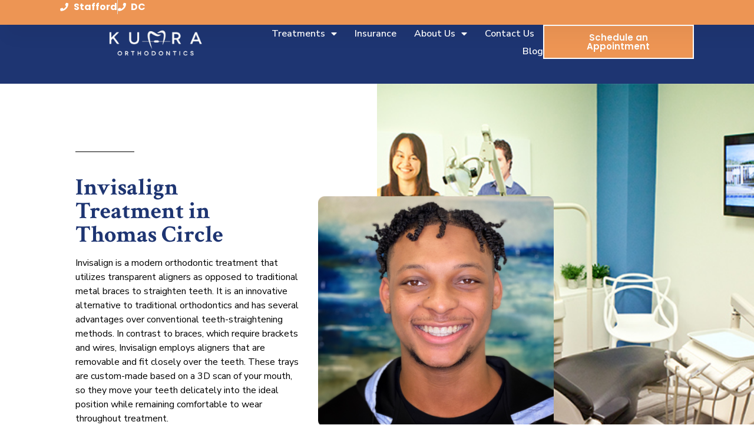

--- FILE ---
content_type: text/html; charset=UTF-8
request_url: https://kumraortho.com/invisalign-thomas-circle/
body_size: 25299
content:
<!doctype html><html lang="en-US" prefix="og: https://ogp.me/ns#"><head><meta charset="UTF-8"><meta name="viewport" content="width=device-width, initial-scale=1"><link rel="profile" href="https://gmpg.org/xfn/11"><link media="all" href="https://kumraortho.com/wp-content/cache/autoptimize/css/autoptimize_869ca3dcf993ba54f59b2118511ef8eb.css" rel="stylesheet"><title>Invisalign Treatment in Thomas Circle | Kumra Orthodontics</title><meta name="description" content="Kumra Orthodontics can give you an Invisalign treatment that will give you a beautiful, confident smile. Book your appointment today and take the first step toward a healthier, happier smile."/><meta name="robots" content="index, follow, max-snippet:-1, max-video-preview:-1, max-image-preview:large"/><link rel="canonical" href="https://kumraortho.com/invisalign-thomas-circle/" /><meta property="og:locale" content="en_US" /><meta property="og:type" content="article" /><meta property="og:title" content="Invisalign Treatment in Thomas Circle | Kumra Orthodontics" /><meta property="og:description" content="Kumra Orthodontics can give you an Invisalign treatment that will give you a beautiful, confident smile. Book your appointment today and take the first step toward a healthier, happier smile." /><meta property="og:url" content="https://kumraortho.com/invisalign-thomas-circle/" /><meta property="og:site_name" content="Kumra Orthodontics" /><meta property="og:updated_time" content="2024-12-12T12:27:26-05:00" /><meta property="og:image" content="https://kumraortho.com/wp-content/uploads/elementor/thumbs/Rectangle-12-1-1-qggrac8plubxzstz2z7ee5nq87s6vfecg1lkeepphi.png" /><meta property="og:image:secure_url" content="https://kumraortho.com/wp-content/uploads/elementor/thumbs/Rectangle-12-1-1-qggrac8plubxzstz2z7ee5nq87s6vfecg1lkeepphi.png" /><meta property="og:image:alt" content="Invisalign Treatment in Thomas Circle" /><meta property="article:published_time" content="2023-12-06T13:17:03-05:00" /><meta property="article:modified_time" content="2024-12-12T12:27:26-05:00" /><meta name="twitter:card" content="summary_large_image" /><meta name="twitter:title" content="Invisalign Treatment in Thomas Circle | Kumra Orthodontics" /><meta name="twitter:description" content="Kumra Orthodontics can give you an Invisalign treatment that will give you a beautiful, confident smile. Book your appointment today and take the first step toward a healthier, happier smile." /><meta name="twitter:image" content="https://kumraortho.com/wp-content/uploads/elementor/thumbs/Rectangle-12-1-1-qggrac8plubxzstz2z7ee5nq87s6vfecg1lkeepphi.png" /><meta name="twitter:label1" content="Time to read" /><meta name="twitter:data1" content="5 minutes" /> <script type="application/ld+json" class="rank-math-schema">{"@context":"https://schema.org","@graph":[{"@type":["Person","Organization"],"@id":"https://kumraortho.com/#person","name":"Kumra Orthodontics","logo":{"@type":"ImageObject","@id":"https://kumraortho.com/#logo","url":"https://kumraortho.com/wp-content/uploads/2023/09/d298ade9-d6af-4f5a-9bb4-9a36018d1ad5_removalai_preview-150x150.png","contentUrl":"https://kumraortho.com/wp-content/uploads/2023/09/d298ade9-d6af-4f5a-9bb4-9a36018d1ad5_removalai_preview-150x150.png","caption":"Kumra Orthodontics","inLanguage":"en-US"},"image":{"@type":"ImageObject","@id":"https://kumraortho.com/#logo","url":"https://kumraortho.com/wp-content/uploads/2023/09/d298ade9-d6af-4f5a-9bb4-9a36018d1ad5_removalai_preview-150x150.png","contentUrl":"https://kumraortho.com/wp-content/uploads/2023/09/d298ade9-d6af-4f5a-9bb4-9a36018d1ad5_removalai_preview-150x150.png","caption":"Kumra Orthodontics","inLanguage":"en-US"}},{"@type":"WebSite","@id":"https://kumraortho.com/#website","url":"https://kumraortho.com","name":"Kumra Orthodontics","publisher":{"@id":"https://kumraortho.com/#person"},"inLanguage":"en-US"},{"@type":"ImageObject","@id":"https://kumraortho.com/wp-content/uploads/elementor/thumbs/Rectangle-12-1-1-qggrac8plubxzstz2z7ee5nq87s6vfecg1lkeepphi.png","url":"https://kumraortho.com/wp-content/uploads/elementor/thumbs/Rectangle-12-1-1-qggrac8plubxzstz2z7ee5nq87s6vfecg1lkeepphi.png","width":"200","height":"200","inLanguage":"en-US"},{"@type":"WebPage","@id":"https://kumraortho.com/invisalign-thomas-circle/#webpage","url":"https://kumraortho.com/invisalign-thomas-circle/","name":"Invisalign Treatment in Thomas Circle | Kumra Orthodontics","datePublished":"2023-12-06T13:17:03-05:00","dateModified":"2024-12-12T12:27:26-05:00","isPartOf":{"@id":"https://kumraortho.com/#website"},"primaryImageOfPage":{"@id":"https://kumraortho.com/wp-content/uploads/elementor/thumbs/Rectangle-12-1-1-qggrac8plubxzstz2z7ee5nq87s6vfecg1lkeepphi.png"},"inLanguage":"en-US"},{"@type":"Person","@id":"https://kumraortho.com/author/stevetactlogic-com/","name":"Steve Tactlogic","url":"https://kumraortho.com/author/stevetactlogic-com/","image":{"@type":"ImageObject","@id":"https://secure.gravatar.com/avatar/6d5dca0efdf04c20528527fc8543e67c4912795fd32f4aed1a0dac282bac7214?s=96&amp;d=mm&amp;r=g","url":"https://secure.gravatar.com/avatar/6d5dca0efdf04c20528527fc8543e67c4912795fd32f4aed1a0dac282bac7214?s=96&amp;d=mm&amp;r=g","caption":"Steve Tactlogic","inLanguage":"en-US"}},{"headline":"Invisalign Treatment in Thomas Circle ","description":"Kumra Orthodontics can give you an Invisalign treatment that will give you a beautiful, confident smile. Book your appointment today and take the first step toward a healthier, happier smile.","@type":"Article","author":{"@id":"https://kumraortho.com/author/stevetactlogic-com/","name":"Steve Tactlogic"},"datePublished":"2023-12-06T13:17:03-05:00","dateModified":"2024-12-12T12:27:26-05:00","image":{"@id":"https://kumraortho.com/wp-content/uploads/elementor/thumbs/Rectangle-12-1-1-qggrac8plubxzstz2z7ee5nq87s6vfecg1lkeepphi.png"},"name":"Invisalign Treatment in Thomas Circle ","@id":"https://kumraortho.com/invisalign-thomas-circle/#schema-16705","isPartOf":{"@id":"https://kumraortho.com/invisalign-thomas-circle/#webpage"},"publisher":{"@id":"https://kumraortho.com/#person"},"inLanguage":"en-US","mainEntityOfPage":{"@id":"https://kumraortho.com/invisalign-thomas-circle/#webpage"}}]}</script> <link rel="alternate" type="application/rss+xml" title="Kumra Orthodontics &raquo; Feed" href="https://kumraortho.com/feed/" /><link rel="alternate" type="application/rss+xml" title="Kumra Orthodontics &raquo; Comments Feed" href="https://kumraortho.com/comments/feed/" /> <script>window._wpemojiSettings={"baseUrl":"https:\/\/s.w.org\/images\/core\/emoji\/16.0.1\/72x72\/","ext":".png","svgUrl":"https:\/\/s.w.org\/images\/core\/emoji\/16.0.1\/svg\/","svgExt":".svg","source":{"concatemoji":"https:\/\/kumraortho.com\/wp-includes\/js\/wp-emoji-release.min.js?ver=6.8.3"}};
/*! This file is auto-generated */
!function(s,n){var o,i,e;function c(e){try{var t={supportTests:e,timestamp:(new Date).valueOf()};sessionStorage.setItem(o,JSON.stringify(t))}catch(e){}}function p(e,t,n){e.clearRect(0,0,e.canvas.width,e.canvas.height),e.fillText(t,0,0);var t=new Uint32Array(e.getImageData(0,0,e.canvas.width,e.canvas.height).data),a=(e.clearRect(0,0,e.canvas.width,e.canvas.height),e.fillText(n,0,0),new Uint32Array(e.getImageData(0,0,e.canvas.width,e.canvas.height).data));return t.every(function(e,t){return e===a[t]})}function u(e,t){e.clearRect(0,0,e.canvas.width,e.canvas.height),e.fillText(t,0,0);for(var n=e.getImageData(16,16,1,1),a=0;a<n.data.length;a++)if(0!==n.data[a])return!1;return!0}function f(e,t,n,a){switch(t){case"flag":return n(e,"\ud83c\udff3\ufe0f\u200d\u26a7\ufe0f","\ud83c\udff3\ufe0f\u200b\u26a7\ufe0f")?!1:!n(e,"\ud83c\udde8\ud83c\uddf6","\ud83c\udde8\u200b\ud83c\uddf6")&&!n(e,"\ud83c\udff4\udb40\udc67\udb40\udc62\udb40\udc65\udb40\udc6e\udb40\udc67\udb40\udc7f","\ud83c\udff4\u200b\udb40\udc67\u200b\udb40\udc62\u200b\udb40\udc65\u200b\udb40\udc6e\u200b\udb40\udc67\u200b\udb40\udc7f");case"emoji":return!a(e,"\ud83e\udedf")}return!1}function g(e,t,n,a){var r="undefined"!=typeof WorkerGlobalScope&&self instanceof WorkerGlobalScope?new OffscreenCanvas(300,150):s.createElement("canvas"),o=r.getContext("2d",{willReadFrequently:!0}),i=(o.textBaseline="top",o.font="600 32px Arial",{});return e.forEach(function(e){i[e]=t(o,e,n,a)}),i}function t(e){var t=s.createElement("script");t.src=e,t.defer=!0,s.head.appendChild(t)}"undefined"!=typeof Promise&&(o="wpEmojiSettingsSupports",i=["flag","emoji"],n.supports={everything:!0,everythingExceptFlag:!0},e=new Promise(function(e){s.addEventListener("DOMContentLoaded",e,{once:!0})}),new Promise(function(t){var n=function(){try{var e=JSON.parse(sessionStorage.getItem(o));if("object"==typeof e&&"number"==typeof e.timestamp&&(new Date).valueOf()<e.timestamp+604800&&"object"==typeof e.supportTests)return e.supportTests}catch(e){}return null}();if(!n){if("undefined"!=typeof Worker&&"undefined"!=typeof OffscreenCanvas&&"undefined"!=typeof URL&&URL.createObjectURL&&"undefined"!=typeof Blob)try{var e="postMessage("+g.toString()+"("+[JSON.stringify(i),f.toString(),p.toString(),u.toString()].join(",")+"));",a=new Blob([e],{type:"text/javascript"}),r=new Worker(URL.createObjectURL(a),{name:"wpTestEmojiSupports"});return void(r.onmessage=function(e){c(n=e.data),r.terminate(),t(n)})}catch(e){}c(n=g(i,f,p,u))}t(n)}).then(function(e){for(var t in e)n.supports[t]=e[t],n.supports.everything=n.supports.everything&&n.supports[t],"flag"!==t&&(n.supports.everythingExceptFlag=n.supports.everythingExceptFlag&&n.supports[t]);n.supports.everythingExceptFlag=n.supports.everythingExceptFlag&&!n.supports.flag,n.DOMReady=!1,n.readyCallback=function(){n.DOMReady=!0}}).then(function(){return e}).then(function(){var e;n.supports.everything||(n.readyCallback(),(e=n.source||{}).concatemoji?t(e.concatemoji):e.wpemoji&&e.twemoji&&(t(e.twemoji),t(e.wpemoji)))}))}((window,document),window._wpemojiSettings);</script> <link rel='stylesheet' id='elementor-post-6-css' href='https://kumraortho.com/wp-content/cache/autoptimize/css/autoptimize_single_800fe5a9edeacb361f1d054260657e5d.css?ver=1768548652' media='all' /><link rel='stylesheet' id='elementor-post-6287-css' href='https://kumraortho.com/wp-content/cache/autoptimize/css/autoptimize_single_0a65723eb7428591226750b631281e72.css?ver=1768587573' media='all' /><link rel='stylesheet' id='elementor-post-13-css' href='https://kumraortho.com/wp-content/cache/autoptimize/css/autoptimize_single_2ae215213ebf8b91d249f9ad2adb8191.css?ver=1768548652' media='all' /><link rel='stylesheet' id='elementor-post-45-css' href='https://kumraortho.com/wp-content/cache/autoptimize/css/autoptimize_single_70fcde83db1b853f06771a0b316ee735.css?ver=1768548653' media='all' /><link rel='stylesheet' id='elementor-post-30-css' href='https://kumraortho.com/wp-content/cache/autoptimize/css/autoptimize_single_03955df3546d749b4f4743db2901505d.css?ver=1768548653' media='all' /><link rel='stylesheet' id='popup-maker-site-css' href='https://kumraortho.com/wp-content/cache/autoptimize/css/autoptimize_single_a5cfa0fd9c5d909f6d26c363a802f63e.css?generated=1756795120&#038;ver=1.21.5' media='all' /><link rel='stylesheet' id='forminator-module-css-6840-css' href='https://kumraortho.com/wp-content/cache/autoptimize/css/autoptimize_single_f492a0ec229e8b5cd8efc76410acbacb.css?ver=1759401810' media='all' /><link rel='stylesheet' id='elementor-gf-crimsontext-css' href='https://fonts.googleapis.com/css?family=Crimson+Text:100,100italic,200,200italic,300,300italic,400,400italic,500,500italic,600,600italic,700,700italic,800,800italic,900,900italic&#038;display=swap' media='all' /><link rel='stylesheet' id='elementor-gf-nunitosans-css' href='https://fonts.googleapis.com/css?family=Nunito+Sans:100,100italic,200,200italic,300,300italic,400,400italic,500,500italic,600,600italic,700,700italic,800,800italic,900,900italic&#038;display=swap' media='all' /><link rel='stylesheet' id='elementor-gf-poppins-css' href='https://fonts.googleapis.com/css?family=Poppins:100,100italic,200,200italic,300,300italic,400,400italic,500,500italic,600,600italic,700,700italic,800,800italic,900,900italic&#038;display=swap' media='all' /> <script src="https://kumraortho.com/wp-includes/js/jquery/jquery.min.js?ver=3.7.1" id="jquery-core-js"></script> <script id="forminator-front-scripts-js-extra">var ForminatorFront={"ajaxUrl":"https:\/\/kumraortho.com\/wp-admin\/admin-ajax.php","cform":{"processing":"Submitting form, please wait","error":"An error occurred while processing the form. Please try again","upload_error":"An upload error occurred while processing the form. Please try again","pagination_prev":"Previous","pagination_next":"Next","pagination_go":"Submit","gateway":{"processing":"Processing payment, please wait","paid":"Success! Payment confirmed. Submitting form, please wait","error":"Error! Something went wrong when verifying the payment"},"captcha_error":"Invalid CAPTCHA","no_file_chosen":"No file chosen","intlTelInput_utils_script":"https:\/\/kumraortho.com\/wp-content\/plugins\/forminator\/assets\/js\/library\/intlTelInputUtils.js","process_error":"Please try again","payment_failed":"Payment failed. Please try again.","payment_cancelled":"Payment was cancelled"},"poll":{"processing":"Submitting vote, please wait","error":"An error occurred saving the vote. Please try again"},"quiz":{"view_results":"View Results"},"select2":{"load_more":"Loading more results\u2026","no_result_found":"No results found","searching":"Searching\u2026","loaded_error":"The results could not be loaded."}};</script> <script id="forminator-front-scripts-js-after">(function($,document,window){"use strict";(function(){$(function(){if(window.elementorFrontend){if(typeof elementorFrontend.hooks!=="undefined"){elementorFrontend.hooks.addAction("frontend/element_ready/global",function($scope){if($scope.find("#forminator-module-6840").length>0){if(typeof($.fn.forminatorLoader)!=='undefined'){renderForminatorAjax(6840,{"action":"forminator_load_form","type":"forminator_forms","id":"6840","render_id":0,"is_preview":false,"preview_data":[],"last_submit_data":[],"nonce":"fd1e5cfa0f","extra":{"_wp_http_referer":"","page_id":6287,"referer_url":""}},0);}}});}
$(document).on('elementor/popup/show',()=>{if(typeof($.fn.forminatorLoader)!=='undefined'){renderForminatorAjax(6840,{"action":"forminator_load_form","type":"forminator_forms","id":"6840","render_id":0,"is_preview":false,"preview_data":[],"last_submit_data":[],"nonce":"fd1e5cfa0f","extra":{"_wp_http_referer":"","page_id":6287,"referer_url":""}},0);}});}
if(typeof($.fn.forminatorLoader)==='undefined'){console.log('forminator scripts not loaded');}else{renderForminatorAjax(6840,{"action":"forminator_load_form","type":"forminator_forms","id":"6840","render_id":0,"is_preview":false,"preview_data":[],"last_submit_data":[],"nonce":"fd1e5cfa0f","extra":{"_wp_http_referer":"","page_id":6287,"referer_url":""}},0);}});function renderForminatorAjax(id,frontLoaderConfig,renderId){var front_loader_config=frontLoaderConfig;front_loader_config.extra.referer_url=document.referrer;$('#forminator-module-'+id+'[data-forminator-render="'+renderId+'"]').forminatorLoader(front_loader_config);}})();}(jQuery,document,window));</script> <link rel="https://api.w.org/" href="https://kumraortho.com/wp-json/" /><link rel="alternate" title="JSON" type="application/json" href="https://kumraortho.com/wp-json/wp/v2/pages/6287" /><link rel="EditURI" type="application/rsd+xml" title="RSD" href="https://kumraortho.com/xmlrpc.php?rsd" /><link rel='shortlink' href='https://kumraortho.com/?p=6287' /><link rel="alternate" title="oEmbed (JSON)" type="application/json+oembed" href="https://kumraortho.com/wp-json/oembed/1.0/embed?url=https%3A%2F%2Fkumraortho.com%2Finvisalign-thomas-circle%2F" /><link rel="alternate" title="oEmbed (XML)" type="text/xml+oembed" href="https://kumraortho.com/wp-json/oembed/1.0/embed?url=https%3A%2F%2Fkumraortho.com%2Finvisalign-thomas-circle%2F&#038;format=xml" /><meta name="generator" content="Elementor 3.33.1; features: additional_custom_breakpoints; settings: css_print_method-external, google_font-enabled, font_display-swap"><link rel="icon" href="https://kumraortho.com/wp-content/uploads/2023/09/Logo-Dingbat.No-BG-150x150.png" sizes="32x32" /><link rel="icon" href="https://kumraortho.com/wp-content/uploads/2023/09/Logo-Dingbat.No-BG-300x300.png" sizes="192x192" /><link rel="apple-touch-icon" href="https://kumraortho.com/wp-content/uploads/2023/09/Logo-Dingbat.No-BG-300x300.png" /><meta name="msapplication-TileImage" content="https://kumraortho.com/wp-content/uploads/2023/09/Logo-Dingbat.No-BG-300x300.png" /></head><body class="wp-singular page-template page-template-elementor_header_footer page page-id-6287 wp-custom-logo wp-embed-responsive wp-theme-hello-elementor hello-elementor-default elementor-default elementor-template-full-width elementor-kit-6 elementor-page elementor-page-6287"> <script src="https://onlineschedulingv2.threadcommunication.com" type="text/javascript"></script> <script type="text/javascript">OpenChair.init({token:'eyJ0eXAiOiJKV1QiLCJhbGciOiJIUzI1NiJ9.eyJvcmlnaW4iOiJodHRwczovL2t1bXJhb3J0aG8uY29tLyIsInByYWN0aWNlX2lkIjoiNjk5In0.LM70m7L18SPnxYM-GZht2wM9MY_MN4XdDoxT1CK9kq0',hideMainButton:true,policyCheckbox:"I have read and accept the <a href='https://kumraortho.com/tos-privacy-policy/' target='_blank' rel='noopener noreferrer'>terms & conditions and privacy policy</a>.",specificLocations:['699-442113b9-3e10-49d2-8278-716704c98829','699-c07e4277-0288-46c3-af9a-a503e0f06ecc',],phoneNumberRequired:false,})</script> <a class="skip-link screen-reader-text" href="#content">Skip to content</a><header data-elementor-type="header" data-elementor-id="13" class="elementor elementor-13 elementor-location-header" data-elementor-post-type="elementor_library"><div class="elementor-element elementor-element-5296d4ae e-con-full elementor-hidden-tablet elementor-hidden-mobile e-flex e-con e-parent" data-id="5296d4ae" data-element_type="container" data-settings="{&quot;background_background&quot;:&quot;classic&quot;}"><div class="elementor-element elementor-element-67502ce elementor-icon-list--layout-inline elementor-list-item-link-full_width elementor-widget elementor-widget-icon-list" data-id="67502ce" data-element_type="widget" data-widget_type="icon-list.default"><div class="elementor-widget-container"><ul class="elementor-icon-list-items elementor-inline-items"><li class="elementor-icon-list-item elementor-inline-item"> <a href="tel:+15406027251"> <span class="elementor-icon-list-icon"> <i aria-hidden="true" class="fas fa-phone"></i> </span> <span class="elementor-icon-list-text">Stafford</span> </a></li><li class="elementor-icon-list-item elementor-inline-item"> <a href="tel:+12027858672"> <span class="elementor-icon-list-icon"> <i aria-hidden="true" class="fas fa-phone"></i> </span> <span class="elementor-icon-list-text">DC</span> </a></li></ul></div></div></div><div class="elementor-element elementor-element-1a8b23b4 e-con-full elementor-hidden-tablet elementor-hidden-mobile e-flex e-con e-parent" data-id="1a8b23b4" data-element_type="container" data-settings="{&quot;background_background&quot;:&quot;classic&quot;,&quot;sticky&quot;:&quot;top&quot;,&quot;sticky_on&quot;:[&quot;desktop&quot;,&quot;tablet&quot;,&quot;mobile&quot;],&quot;sticky_offset&quot;:0,&quot;sticky_effects_offset&quot;:0,&quot;sticky_anchor_link_offset&quot;:0}"><div class="elementor-element elementor-element-1b187f26 e-con-full e-flex e-con e-child" data-id="1b187f26" data-element_type="container"><div class="elementor-element elementor-element-3ab84668 elementor-widget elementor-widget-theme-site-logo elementor-widget-image" data-id="3ab84668" data-element_type="widget" data-widget_type="theme-site-logo.default"><div class="elementor-widget-container"> <a href="https://kumraortho.com"> <picture fetchpriority="high" class="attachment-full size-full wp-image-6965"> <source type="image/webp" srcset="https://kumraortho.com/wp-content/uploads/2023/09/d298ade9-d6af-4f5a-9bb4-9a36018d1ad5_removalai_preview.png.webp 450w" sizes="(max-width: 450px) 100vw, 450px"/> <img fetchpriority="high" width="450" height="161" src="https://kumraortho.com/wp-content/uploads/2023/09/d298ade9-d6af-4f5a-9bb4-9a36018d1ad5_removalai_preview.png" alt="" srcset="https://kumraortho.com/wp-content/uploads/2023/09/d298ade9-d6af-4f5a-9bb4-9a36018d1ad5_removalai_preview.png 450w, https://kumraortho.com/wp-content/uploads/2023/09/d298ade9-d6af-4f5a-9bb4-9a36018d1ad5_removalai_preview-300x107.png 300w" sizes="(max-width: 450px) 100vw, 450px"/> </picture> </a></div></div></div><div class="elementor-element elementor-element-702b55f2 e-con-full e-flex e-con e-child" data-id="702b55f2" data-element_type="container"><div class="elementor-element elementor-element-58595b3a elementor-nav-menu__align-end elementor-nav-menu--dropdown-none elementor-widget elementor-widget-nav-menu" data-id="58595b3a" data-element_type="widget" data-settings="{&quot;layout&quot;:&quot;horizontal&quot;,&quot;submenu_icon&quot;:{&quot;value&quot;:&quot;&lt;i class=\&quot;fas fa-caret-down\&quot; aria-hidden=\&quot;true\&quot;&gt;&lt;\/i&gt;&quot;,&quot;library&quot;:&quot;fa-solid&quot;}}" data-widget_type="nav-menu.default"><div class="elementor-widget-container"><nav aria-label="Menu" class="elementor-nav-menu--main elementor-nav-menu__container elementor-nav-menu--layout-horizontal e--pointer-underline e--animation-fade"><ul id="menu-1-58595b3a" class="elementor-nav-menu"><li class="menu-item menu-item-type-post_type menu-item-object-page menu-item-has-children menu-item-157"><a href="https://kumraortho.com/treatments/" class="elementor-item">Treatments</a><ul class="sub-menu elementor-nav-menu--dropdown"><li class="menu-item menu-item-type-post_type menu-item-object-page menu-item-6693"><a href="https://kumraortho.com/treatments/invisalign/" class="elementor-sub-item">Invisalign</a></li><li class="menu-item menu-item-type-post_type menu-item-object-page menu-item-6690"><a href="https://kumraortho.com/treatments/braces/" class="elementor-sub-item">Braces</a></li><li class="menu-item menu-item-type-post_type menu-item-object-page menu-item-159"><a href="https://kumraortho.com/treatments/retainers/" class="elementor-sub-item">Retainers</a></li><li class="menu-item menu-item-type-post_type menu-item-object-page menu-item-158"><a href="https://kumraortho.com/treatments/itero-3d-scanner/" class="elementor-sub-item">iTero 3D Scanner</a></li></ul></li><li class="menu-item menu-item-type-post_type menu-item-object-page menu-item-162"><a href="https://kumraortho.com/insurance/" class="elementor-item">Insurance</a></li><li class="menu-item menu-item-type-post_type menu-item-object-page menu-item-has-children menu-item-193"><a href="https://kumraortho.com/about/" class="elementor-item">About Us</a><ul class="sub-menu elementor-nav-menu--dropdown"><li class="menu-item menu-item-type-post_type menu-item-object-page menu-item-6629"><a href="https://kumraortho.com/about/dr-bob-kumra-dds/" class="elementor-sub-item">Meet Dr. Kumra</a></li><li class="menu-item menu-item-type-post_type menu-item-object-page menu-item-6630"><a href="https://kumraortho.com/about/dr-mina-abdolahi-dds/" class="elementor-sub-item">Meet Dr. Mina</a></li><li class="menu-item menu-item-type-post_type menu-item-object-page menu-item-6631"><a href="https://kumraortho.com/about/washington-dc-staff/" class="elementor-sub-item">Meet Our DC Staff</a></li><li class="menu-item menu-item-type-post_type menu-item-object-page menu-item-6632"><a href="https://kumraortho.com/about/stafford-virginia-staff/" class="elementor-sub-item">Meet Our VA Staff</a></li><li class="menu-item menu-item-type-post_type menu-item-object-page menu-item-213"><a href="https://kumraortho.com/service-area/" class="elementor-sub-item">Service Areas</a></li><li class="menu-item menu-item-type-post_type menu-item-object-page menu-item-212"><a href="https://kumraortho.com/faq/" class="elementor-sub-item">FAQs</a></li></ul></li><li class="menu-item menu-item-type-post_type menu-item-object-page menu-item-163"><a href="https://kumraortho.com/contact/" class="elementor-item">Contact Us</a></li><li class="menu-item menu-item-type-custom menu-item-object-custom menu-item-20"><a href="/blog" class="elementor-item">Blog</a></li></ul></nav><nav class="elementor-nav-menu--dropdown elementor-nav-menu__container" aria-hidden="true"><ul id="menu-2-58595b3a" class="elementor-nav-menu"><li class="menu-item menu-item-type-post_type menu-item-object-page menu-item-has-children menu-item-157"><a href="https://kumraortho.com/treatments/" class="elementor-item" tabindex="-1">Treatments</a><ul class="sub-menu elementor-nav-menu--dropdown"><li class="menu-item menu-item-type-post_type menu-item-object-page menu-item-6693"><a href="https://kumraortho.com/treatments/invisalign/" class="elementor-sub-item" tabindex="-1">Invisalign</a></li><li class="menu-item menu-item-type-post_type menu-item-object-page menu-item-6690"><a href="https://kumraortho.com/treatments/braces/" class="elementor-sub-item" tabindex="-1">Braces</a></li><li class="menu-item menu-item-type-post_type menu-item-object-page menu-item-159"><a href="https://kumraortho.com/treatments/retainers/" class="elementor-sub-item" tabindex="-1">Retainers</a></li><li class="menu-item menu-item-type-post_type menu-item-object-page menu-item-158"><a href="https://kumraortho.com/treatments/itero-3d-scanner/" class="elementor-sub-item" tabindex="-1">iTero 3D Scanner</a></li></ul></li><li class="menu-item menu-item-type-post_type menu-item-object-page menu-item-162"><a href="https://kumraortho.com/insurance/" class="elementor-item" tabindex="-1">Insurance</a></li><li class="menu-item menu-item-type-post_type menu-item-object-page menu-item-has-children menu-item-193"><a href="https://kumraortho.com/about/" class="elementor-item" tabindex="-1">About Us</a><ul class="sub-menu elementor-nav-menu--dropdown"><li class="menu-item menu-item-type-post_type menu-item-object-page menu-item-6629"><a href="https://kumraortho.com/about/dr-bob-kumra-dds/" class="elementor-sub-item" tabindex="-1">Meet Dr. Kumra</a></li><li class="menu-item menu-item-type-post_type menu-item-object-page menu-item-6630"><a href="https://kumraortho.com/about/dr-mina-abdolahi-dds/" class="elementor-sub-item" tabindex="-1">Meet Dr. Mina</a></li><li class="menu-item menu-item-type-post_type menu-item-object-page menu-item-6631"><a href="https://kumraortho.com/about/washington-dc-staff/" class="elementor-sub-item" tabindex="-1">Meet Our DC Staff</a></li><li class="menu-item menu-item-type-post_type menu-item-object-page menu-item-6632"><a href="https://kumraortho.com/about/stafford-virginia-staff/" class="elementor-sub-item" tabindex="-1">Meet Our VA Staff</a></li><li class="menu-item menu-item-type-post_type menu-item-object-page menu-item-213"><a href="https://kumraortho.com/service-area/" class="elementor-sub-item" tabindex="-1">Service Areas</a></li><li class="menu-item menu-item-type-post_type menu-item-object-page menu-item-212"><a href="https://kumraortho.com/faq/" class="elementor-sub-item" tabindex="-1">FAQs</a></li></ul></li><li class="menu-item menu-item-type-post_type menu-item-object-page menu-item-163"><a href="https://kumraortho.com/contact/" class="elementor-item" tabindex="-1">Contact Us</a></li><li class="menu-item menu-item-type-custom menu-item-object-custom menu-item-20"><a href="/blog" class="elementor-item" tabindex="-1">Blog</a></li></ul></nav></div></div><div class="elementor-element elementor-element-3c81f6a elementor-widget elementor-widget-button" data-id="3c81f6a" data-element_type="widget" data-widget_type="button.default"><div class="elementor-widget-container"><div class="elementor-button-wrapper"> <a class="elementor-button elementor-button-link elementor-size-sm" href="#elementor-action%3Aaction%3Dpopup%3Aopen%26settings%3DeyJpZCI6IjY5OTgiLCJ0b2dnbGUiOmZhbHNlfQ%3D%3D"> <span class="elementor-button-content-wrapper"> <span class="elementor-button-text">Schedule an Appointment</span> </span> </a></div></div></div></div></div><div class="elementor-element elementor-element-ed30875 elementor-hidden-desktop e-flex e-con-boxed e-con e-parent" data-id="ed30875" data-element_type="container" data-settings="{&quot;background_background&quot;:&quot;classic&quot;,&quot;position&quot;:&quot;fixed&quot;,&quot;background_motion_fx_motion_fx_scrolling&quot;:&quot;yes&quot;,&quot;background_motion_fx_devices&quot;:[&quot;desktop&quot;,&quot;tablet&quot;,&quot;mobile&quot;]}"><div class="e-con-inner"><div class="elementor-element elementor-element-b261a17 e-con-full e-flex e-con e-child" data-id="b261a17" data-element_type="container"><div class="elementor-element elementor-element-9c591e6 elementor-view-default elementor-widget elementor-widget-icon" data-id="9c591e6" data-element_type="widget" id="mobile-menu" data-widget_type="icon.default"><div class="elementor-widget-container"><div class="elementor-icon-wrapper"><div class="elementor-icon"> <i aria-hidden="true" class="fas fa-align-justify"></i></div></div></div></div></div><div class="elementor-element elementor-element-039c4ab e-con-full e-flex e-con e-child" data-id="039c4ab" data-element_type="container"><div class="elementor-element elementor-element-d204ec2 elementor-widget elementor-widget-theme-site-logo elementor-widget-image" data-id="d204ec2" data-element_type="widget" data-widget_type="theme-site-logo.default"><div class="elementor-widget-container"> <a href="https://kumraortho.com"> <img width="300" height="107" src="https://kumraortho.com/wp-content/uploads/2023/09/d298ade9-d6af-4f5a-9bb4-9a36018d1ad5_removalai_preview-300x107.png" class="attachment-medium size-medium wp-image-6965" alt="" srcset="https://kumraortho.com/wp-content/uploads/2023/09/d298ade9-d6af-4f5a-9bb4-9a36018d1ad5_removalai_preview-300x107.png 300w, https://kumraortho.com/wp-content/uploads/2023/09/d298ade9-d6af-4f5a-9bb4-9a36018d1ad5_removalai_preview.png 450w" sizes="(max-width: 300px) 100vw, 300px" /> </a></div></div></div><div class="elementor-element elementor-element-572ae5c e-con-full e-flex e-con e-child" data-id="572ae5c" data-element_type="container"><div class="elementor-element elementor-element-8d05107 elementor-tablet-align-justify elementor-widget elementor-widget-button" data-id="8d05107" data-element_type="widget" data-widget_type="button.default"><div class="elementor-widget-container"><div class="elementor-button-wrapper"> <a class="elementor-button elementor-button-link elementor-size-xs" href="tel:+15406027251"> <span class="elementor-button-content-wrapper"> <span class="elementor-button-icon"> <i aria-hidden="true" class="fas fa-phone-alt"></i> </span> <span class="elementor-button-text">Stafford</span> </span> </a></div></div></div><div class="elementor-element elementor-element-e0c378e elementor-tablet-align-justify elementor-widget elementor-widget-button" data-id="e0c378e" data-element_type="widget" data-widget_type="button.default"><div class="elementor-widget-container"><div class="elementor-button-wrapper"> <a class="elementor-button elementor-button-link elementor-size-xs" href="tel:+12027858672"> <span class="elementor-button-content-wrapper"> <span class="elementor-button-icon"> <i aria-hidden="true" class="fas fa-phone-alt"></i> </span> <span class="elementor-button-text">DC</span> </span> </a></div></div></div></div></div></div></header><div data-elementor-type="wp-page" data-elementor-id="6287" class="elementor elementor-6287" data-elementor-post-type="page"><section class="elementor-section elementor-top-section elementor-element elementor-element-4bfe5b5e elementor-section-full_width elementor-section-content-middle elementor-section-height-default elementor-section-height-default" data-id="4bfe5b5e" data-element_type="section" data-settings="{&quot;background_background&quot;:&quot;classic&quot;}"><div class="elementor-container elementor-column-gap-default"><div class="elementor-column elementor-col-50 elementor-top-column elementor-element elementor-element-a7826ff" data-id="a7826ff" data-element_type="column"><div class="elementor-widget-wrap elementor-element-populated"><div class="elementor-element elementor-element-32ed56e8 elementor-widget-divider--view-line elementor-widget elementor-widget-divider" data-id="32ed56e8" data-element_type="widget" data-widget_type="divider.default"><div class="elementor-widget-container"><div class="elementor-divider"> <span class="elementor-divider-separator"> </span></div></div></div><div class="elementor-element elementor-element-39eb0b04 elementor-widget__width-initial elementor-widget elementor-widget-heading" data-id="39eb0b04" data-element_type="widget" data-widget_type="heading.default"><div class="elementor-widget-container"><h1 class="elementor-heading-title elementor-size-default">Invisalign Treatment in Thomas Circle</h1></div></div><div class="elementor-element elementor-element-51974a23 elementor-widget elementor-widget-text-editor" data-id="51974a23" data-element_type="widget" data-widget_type="text-editor.default"><div class="elementor-widget-container"><p>Invisalign is a modern orthodontic treatment that utilizes transparent aligners as opposed to traditional metal braces to straighten teeth. It is an innovative alternative to traditional orthodontics and has several advantages over conventional teeth-straightening methods. In contrast to braces, which require brackets and wires, Invisalign employs aligners that are removable and fit closely over the teeth. These trays are custom-made based on a 3D scan of your mouth, so they move your teeth delicately into the ideal position while remaining comfortable to wear throughout treatment.</p></div></div><div class="elementor-element elementor-element-70d4cc8a display-popup elementor-widget elementor-widget-button" data-id="70d4cc8a" data-element_type="widget" data-widget_type="button.default"><div class="elementor-widget-container"><div class="elementor-button-wrapper"> <a class="elementor-button elementor-button-link elementor-size-sm" href="https://kumraortho.com/invisalign-thomas-circle/?schedule_consultation=true"> <span class="elementor-button-content-wrapper"> <span class="elementor-button-text">Schedule Appointment</span> </span> </a></div></div></div></div></div><div class="elementor-column elementor-col-50 elementor-top-column elementor-element elementor-element-50f1ce1f" data-id="50f1ce1f" data-element_type="column" data-settings="{&quot;background_background&quot;:&quot;classic&quot;}"><div class="elementor-widget-wrap elementor-element-populated"><div class="elementor-background-overlay"></div><div class="elementor-element elementor-element-314e665 elementor-widget elementor-widget-image" data-id="314e665" data-element_type="widget" data-widget_type="image.default"><div class="elementor-widget-container"> <img decoding="async" src="https://kumraortho.com/wp-content/uploads/elementor/thumbs/Rectangle-12-1-1-qggrac8plubxzstz2z7ee5nq87s6vfecg1lkeepphi.png" title="Rectangle-12-1.png" alt="Rectangle-12-1.png" loading="lazy" /></div></div></div></div></div></section><section class="elementor-section elementor-top-section elementor-element elementor-element-4a4d611a elementor-section-content-middle elementor-section-boxed elementor-section-height-default elementor-section-height-default" data-id="4a4d611a" data-element_type="section" data-settings="{&quot;background_background&quot;:&quot;classic&quot;}"><div class="elementor-background-overlay"></div><div class="elementor-container elementor-column-gap-no"><div class="elementor-column elementor-col-100 elementor-top-column elementor-element elementor-element-6e412969" data-id="6e412969" data-element_type="column"><div class="elementor-widget-wrap elementor-element-populated"><div class="elementor-element elementor-element-6df494fb elementor-widget elementor-widget-heading" data-id="6df494fb" data-element_type="widget" data-widget_type="heading.default"><div class="elementor-widget-container"><h2 class="elementor-heading-title elementor-size-default">Benefits of Getting Invisalign for Your Teeth</h2></div></div><section class="elementor-section elementor-inner-section elementor-element elementor-element-7db2a3ad elementor-section-boxed elementor-section-height-default elementor-section-height-default" data-id="7db2a3ad" data-element_type="section"><div class="elementor-container elementor-column-gap-no"><div class="elementor-column elementor-col-25 elementor-inner-column elementor-element elementor-element-3828ea9b" data-id="3828ea9b" data-element_type="column"><div class="elementor-widget-wrap elementor-element-populated"><div class="elementor-element elementor-element-1e53cf9f elementor-widget elementor-widget-image" data-id="1e53cf9f" data-element_type="widget" data-widget_type="image.default"><div class="elementor-widget-container"> <img decoding="async" width="436" height="368" src="https://kumraortho.com/wp-content/uploads/2023/09/IMG_7547-1.png" class="attachment-large size-large wp-image-134" alt="" srcset="https://kumraortho.com/wp-content/uploads/2023/09/IMG_7547-1.png 436w, https://kumraortho.com/wp-content/uploads/2023/09/IMG_7547-1-300x253.png 300w" sizes="(max-width: 436px) 100vw, 436px" /></div></div><div class="elementor-element elementor-element-2cd00d61 elementor-widget elementor-widget-heading" data-id="2cd00d61" data-element_type="widget" data-widget_type="heading.default"><div class="elementor-widget-container"><h3 class="elementor-heading-title elementor-size-default">Detachable</h3></div></div><div class="elementor-element elementor-element-41b68698 elementor-widget elementor-widget-text-editor" data-id="41b68698" data-element_type="widget" data-widget_type="text-editor.default"><div class="elementor-widget-container"><p>Detachability is one of the primary advantages of Invisalign aligners. In contrast to traditional braces, which are bonded to the teeth, Invisalign aligners are removable for chewing and brushing.</p></div></div></div></div><div class="elementor-column elementor-col-25 elementor-inner-column elementor-element elementor-element-678562a" data-id="678562a" data-element_type="column"><div class="elementor-widget-wrap elementor-element-populated"><div class="elementor-element elementor-element-60467956 elementor-widget elementor-widget-image" data-id="60467956" data-element_type="widget" data-widget_type="image.default"><div class="elementor-widget-container"> <img loading="lazy" decoding="async" width="800" height="600" src="https://kumraortho.com/wp-content/uploads/2023/09/5cdf97003ca5fb3ebf7a21ad9e8fe518-scaled-1-1024x768.jpg" class="attachment-large size-large wp-image-128" alt="" srcset="https://kumraortho.com/wp-content/uploads/2023/09/5cdf97003ca5fb3ebf7a21ad9e8fe518-scaled-1-1024x768.jpg 1024w, https://kumraortho.com/wp-content/uploads/2023/09/5cdf97003ca5fb3ebf7a21ad9e8fe518-scaled-1-300x225.jpg 300w, https://kumraortho.com/wp-content/uploads/2023/09/5cdf97003ca5fb3ebf7a21ad9e8fe518-scaled-1-768x576.jpg 768w, https://kumraortho.com/wp-content/uploads/2023/09/5cdf97003ca5fb3ebf7a21ad9e8fe518-scaled-1-1536x1152.jpg 1536w, https://kumraortho.com/wp-content/uploads/2023/09/5cdf97003ca5fb3ebf7a21ad9e8fe518-scaled-1-2048x1536.jpg 2048w" sizes="(max-width: 800px) 100vw, 800px" /></div></div><div class="elementor-element elementor-element-522f5ff5 elementor-widget elementor-widget-heading" data-id="522f5ff5" data-element_type="widget" data-widget_type="heading.default"><div class="elementor-widget-container"><h3 class="elementor-heading-title elementor-size-default">Lesser Pain</h3></div></div><div class="elementor-element elementor-element-5e479379 elementor-widget elementor-widget-text-editor" data-id="5e479379" data-element_type="widget" data-widget_type="text-editor.default"><div class="elementor-widget-container"><p>Invisalign is more comfortable than metal braces, which rub against the inside of the mouth and can be painful or uncomfortable.</p></div></div></div></div><div class="elementor-column elementor-col-25 elementor-inner-column elementor-element elementor-element-67183840" data-id="67183840" data-element_type="column"><div class="elementor-widget-wrap elementor-element-populated"><div class="elementor-element elementor-element-15d49b30 elementor-widget elementor-widget-image" data-id="15d49b30" data-element_type="widget" data-widget_type="image.default"><div class="elementor-widget-container"> <img loading="lazy" decoding="async" width="437" height="368" src="https://kumraortho.com/wp-content/uploads/2023/09/image-28.png" class="attachment-large size-large wp-image-133" alt="iTero digital scanner" srcset="https://kumraortho.com/wp-content/uploads/2023/09/image-28.png 437w, https://kumraortho.com/wp-content/uploads/2023/09/image-28-300x253.png 300w" sizes="(max-width: 437px) 100vw, 437px" /></div></div><div class="elementor-element elementor-element-2f213ef0 elementor-widget elementor-widget-heading" data-id="2f213ef0" data-element_type="widget" data-widget_type="heading.default"><div class="elementor-widget-container"><h3 class="elementor-heading-title elementor-size-default">Clearer Timelines</h3></div></div><div class="elementor-element elementor-element-745eda0 elementor-widget elementor-widget-text-editor" data-id="745eda0" data-element_type="widget" data-widget_type="text-editor.default"><div class="elementor-widget-container"><p>Invisalign offers more precise timeframes. Every treatment plan has a full schedule that shows when changes will be made, when new aligners will be sent, and other important information.</p></div></div></div></div><div class="elementor-column elementor-col-25 elementor-inner-column elementor-element elementor-element-6939949f" data-id="6939949f" data-element_type="column"><div class="elementor-widget-wrap elementor-element-populated"><div class="elementor-element elementor-element-79f509b2 elementor-widget elementor-widget-image" data-id="79f509b2" data-element_type="widget" data-widget_type="image.default"><div class="elementor-widget-container"> <img loading="lazy" decoding="async" width="500" height="333" src="https://kumraortho.com/wp-content/uploads/2023/09/terolast-min.jpg" class="attachment-large size-large wp-image-126" alt="" srcset="https://kumraortho.com/wp-content/uploads/2023/09/terolast-min.jpg 500w, https://kumraortho.com/wp-content/uploads/2023/09/terolast-min-300x200.jpg 300w" sizes="(max-width: 500px) 100vw, 500px" /></div></div><div class="elementor-element elementor-element-58ed6419 elementor-widget elementor-widget-heading" data-id="58ed6419" data-element_type="widget" data-widget_type="heading.default"><div class="elementor-widget-container"><h3 class="elementor-heading-title elementor-size-default">Better Oral Health</h3></div></div><div class="elementor-element elementor-element-49f9764d elementor-widget elementor-widget-text-editor" data-id="49f9764d" data-element_type="widget" data-widget_type="text-editor.default"><div class="elementor-widget-container"><p>Invisalign braces are made of a soft, smooth material that won&#8217;t hurt your gums or cheeks. Also, since Invisalign braces can be taken out, you can brush and floss your teeth better, which lowers your risk of getting cavities, gum disease, and other oral health problems.</p></div></div></div></div></div></section></div></div></div></section><section class="elementor-section elementor-top-section elementor-element elementor-element-51bba8c2 elementor-section-content-middle elementor-section-boxed elementor-section-height-default elementor-section-height-default" data-id="51bba8c2" data-element_type="section" data-settings="{&quot;background_background&quot;:&quot;classic&quot;}"><div class="elementor-container elementor-column-gap-no"><div class="elementor-column elementor-col-100 elementor-top-column elementor-element elementor-element-72c7cccf" data-id="72c7cccf" data-element_type="column"><div class="elementor-widget-wrap elementor-element-populated"><section class="elementor-section elementor-inner-section elementor-element elementor-element-7219c780 animated-fast elementor-section-boxed elementor-section-height-default elementor-section-height-default elementor-invisible" data-id="7219c780" data-element_type="section" data-settings="{&quot;animation&quot;:&quot;fadeInUp&quot;}"><div class="elementor-container elementor-column-gap-default"><div class="elementor-column elementor-col-100 elementor-inner-column elementor-element elementor-element-45bfeace" data-id="45bfeace" data-element_type="column"><div class="elementor-widget-wrap elementor-element-populated"><div class="elementor-element elementor-element-3b83b823 elementor-widget elementor-widget-heading" data-id="3b83b823" data-element_type="widget" data-widget_type="heading.default"><div class="elementor-widget-container"><h2 class="elementor-heading-title elementor-size-default">Invisalign Treatment Services We Can Offer in Thomas Circle</h2></div></div></div></div></div></section><div class="elementor-element elementor-element-53e82897 e-con-full animated-fast e-flex elementor-invisible e-con e-parent" data-id="53e82897" data-element_type="container" data-settings="{&quot;animation&quot;:&quot;fadeInUp&quot;}"> <a class="elementor-element elementor-element-23ddccee e-con-full service-box-wrapper e-flex e-con e-child" data-id="23ddccee" data-element_type="container" data-settings="{&quot;background_background&quot;:&quot;classic&quot;}" href="#"><div class="elementor-element elementor-element-28666838 elementor-view-stacked elementor-shape-circle elementor-position-top elementor-mobile-position-top elementor-widget elementor-widget-icon-box" data-id="28666838" data-element_type="widget" data-widget_type="icon-box.default"><div class="elementor-widget-container"><div class="elementor-icon-box-wrapper"><div class="elementor-icon-box-icon"> <span  class="elementor-icon"> <i aria-hidden="true" class="fas fa-teeth"></i> </span></div><div class="elementor-icon-box-content"><h3 class="elementor-icon-box-title"> <span  > Dental Hygiene Appointments </span></h3><p class="elementor-icon-box-description"> Patients’ requirements vary, and we take great satisfaction in tailoring the time of any visit to meet your requirements as closely as possible. Appointment times may range from 30 to 45 minutes.</p></div></div></div></div> </a> <a class="elementor-element elementor-element-31748896 e-con-full service-box-wrapper e-flex e-con e-child" data-id="31748896" data-element_type="container" data-settings="{&quot;background_background&quot;:&quot;classic&quot;}" href="#"><div class="elementor-element elementor-element-3f0b6520 elementor-view-stacked elementor-shape-circle elementor-position-top elementor-mobile-position-top elementor-widget elementor-widget-icon-box" data-id="3f0b6520" data-element_type="widget" data-widget_type="icon-box.default"><div class="elementor-widget-container"><div class="elementor-icon-box-wrapper"><div class="elementor-icon-box-icon"> <span  class="elementor-icon"> <i aria-hidden="true" class="far fa-clone"></i> </span></div><div class="elementor-icon-box-content"><h3 class="elementor-icon-box-title"> <span  > Dental Impressions thru iTero 3D Scanner </span></h3><p class="elementor-icon-box-description"> The use of intraoral scanning as a method of obtaining dental images has become increasingly popular in recent years. We can create accurate and detailed dental models with this technology, which improves the effectiveness of restorative dental procedures. Traditional 2D imaging isn’t enough for modern patient-tailored dental procedures like Invisalign aligners.</p></div></div></div></div> </a> <a class="elementor-element elementor-element-2535a684 e-con-full service-box-wrapper e-flex e-con e-child" data-id="2535a684" data-element_type="container" data-settings="{&quot;background_background&quot;:&quot;classic&quot;}" href="#"><div class="elementor-element elementor-element-2abd6569 elementor-view-stacked elementor-shape-circle elementor-position-top elementor-mobile-position-top elementor-widget elementor-widget-icon-box" data-id="2abd6569" data-element_type="widget" data-widget_type="icon-box.default"><div class="elementor-widget-container"><div class="elementor-icon-box-wrapper"><div class="elementor-icon-box-icon"> <span  class="elementor-icon"> <i aria-hidden="true" class="fas fa-hand-holding-medical"></i> </span></div><div class="elementor-icon-box-content"><h3 class="elementor-icon-box-title"> <span  > Invisalign Attachments </span></h3><p class="elementor-icon-box-description"> For optimal results, it is necessary to position Invisalign attachments correctly on the teeth. There shouldn’t be any serious considerations with attachments. This is much less invasive than having brackets attached to each tooth.</p></div></div></div></div> </a></div><div class="elementor-element elementor-element-7a4992cf animated-fast e-flex e-con-boxed elementor-invisible e-con e-parent" data-id="7a4992cf" data-element_type="container" data-settings="{&quot;animation&quot;:&quot;fadeInUp&quot;}"><div class="e-con-inner"> <a class="elementor-element elementor-element-7f3ca857 e-con-full service-box-wrapper e-flex e-con e-child" data-id="7f3ca857" data-element_type="container" data-settings="{&quot;background_background&quot;:&quot;classic&quot;}" href="#"><div class="elementor-element elementor-element-79caa8b8 elementor-view-stacked elementor-shape-circle elementor-position-top elementor-mobile-position-top elementor-widget elementor-widget-icon-box" data-id="79caa8b8" data-element_type="widget" data-widget_type="icon-box.default"><div class="elementor-widget-container"><div class="elementor-icon-box-wrapper"><div class="elementor-icon-box-icon"> <span  class="elementor-icon"> <i aria-hidden="true" class="fas fa-teeth-open"></i> </span></div><div class="elementor-icon-box-content"><h3 class="elementor-icon-box-title"> <span  > Retainers </span></h3><p class="elementor-icon-box-description"> When you have had your teeth straightened, you need a retainer, which prevents them from shifting. The new position of your teeth takes anywhere from four to six months to become permanent. Relapse occurs during this period when your teeth try to shift back into their previous positions.</p></div></div></div></div> </a> <a class="elementor-element elementor-element-76afb57d e-con-full service-box-wrapper e-flex e-con e-child" data-id="76afb57d" data-element_type="container" data-settings="{&quot;background_background&quot;:&quot;classic&quot;}" href="#"><div class="elementor-element elementor-element-2ef75602 elementor-view-stacked elementor-shape-circle elementor-position-top elementor-mobile-position-top elementor-widget elementor-widget-icon-box" data-id="2ef75602" data-element_type="widget" data-widget_type="icon-box.default"><div class="elementor-widget-container"><div class="elementor-icon-box-wrapper"><div class="elementor-icon-box-icon"> <span  class="elementor-icon"> <i aria-hidden="true" class="far fa-id-badge"></i> </span></div><div class="elementor-icon-box-content"><h3 class="elementor-icon-box-title"> <span  > Teeth Reshaping </span></h3><p class="elementor-icon-box-description"> By reshaping a tooth, one can improve its appearance and contour it into a slightly better form. Occasionally, your teeth may have a slightly out-of-shape tip or one tooth may be slightly longer than another. If we file the tip of your tooth slightly, we can enhance the appearance of your tooth and in some cases, your overall smile.</p></div></div></div></div> </a></div></div></div></div></div></section><section class="elementor-section elementor-top-section elementor-element elementor-element-181608cf elementor-section-boxed elementor-section-height-default elementor-section-height-default" data-id="181608cf" data-element_type="section" data-settings="{&quot;background_background&quot;:&quot;classic&quot;}"><div class="elementor-container elementor-column-gap-default"><div class="elementor-column elementor-col-100 elementor-top-column elementor-element elementor-element-58a54cf7" data-id="58a54cf7" data-element_type="column"><div class="elementor-widget-wrap elementor-element-populated"><div class="elementor-element elementor-element-1f0dad7e animated-fast elementor-invisible elementor-widget elementor-widget-heading" data-id="1f0dad7e" data-element_type="widget" data-settings="{&quot;_animation&quot;:&quot;fadeInUp&quot;}" data-widget_type="heading.default"><div class="elementor-widget-container"><h2 class="elementor-heading-title elementor-size-default">Why Choose Us for Your Invisalign Treatment</h2></div></div><section class="elementor-section elementor-inner-section elementor-element elementor-element-492134ce animated-fast elementor-section-boxed elementor-section-height-default elementor-section-height-default elementor-invisible" data-id="492134ce" data-element_type="section" data-settings="{&quot;animation&quot;:&quot;fadeInUp&quot;}"><div class="elementor-container elementor-column-gap-default"><div class="elementor-column elementor-col-33 elementor-inner-column elementor-element elementor-element-6dce2893" data-id="6dce2893" data-element_type="column"><div class="elementor-widget-wrap elementor-element-populated"><div class="elementor-element elementor-element-11eb464e elementor-view-framed elementor-shape-circle elementor-position-top elementor-mobile-position-top elementor-widget elementor-widget-icon-box" data-id="11eb464e" data-element_type="widget" data-widget_type="icon-box.default"><div class="elementor-widget-container"><div class="elementor-icon-box-wrapper"><div class="elementor-icon-box-icon"> <span  class="elementor-icon"> <i aria-hidden="true" class="fas fa-child"></i> </span></div><div class="elementor-icon-box-content"><h3 class="elementor-icon-box-title"> <span  > Treatments for All Ages </span></h3><p class="elementor-icon-box-description"> We provide tailored orthodontic solutions for all ages. Our diverse treatments ensure a confident smile at every stage of life.</p></div></div></div></div></div></div><div class="elementor-column elementor-col-33 elementor-inner-column elementor-element elementor-element-60a3324e" data-id="60a3324e" data-element_type="column"><div class="elementor-widget-wrap elementor-element-populated"><div class="elementor-element elementor-element-3b7e3487 elementor-view-framed elementor-shape-circle elementor-position-top elementor-mobile-position-top elementor-widget elementor-widget-icon-box" data-id="3b7e3487" data-element_type="widget" data-widget_type="icon-box.default"><div class="elementor-widget-container"><div class="elementor-icon-box-wrapper"><div class="elementor-icon-box-icon"> <span  class="elementor-icon"> <i aria-hidden="true" class="fas fa-money-check"></i> </span></div><div class="elementor-icon-box-content"><h3 class="elementor-icon-box-title"> <span  > Affordable Orthodontic Services </span></h3><p class="elementor-icon-box-description"> We strive to provide dental professionals who are prepared to offer only the best solutions for your unique situation while providing fair and upfront pricing.</p></div></div></div></div></div></div><div class="elementor-column elementor-col-33 elementor-inner-column elementor-element elementor-element-4e0897c4" data-id="4e0897c4" data-element_type="column"><div class="elementor-widget-wrap elementor-element-populated"><div class="elementor-element elementor-element-13235057 elementor-view-framed elementor-shape-circle elementor-position-top elementor-mobile-position-top elementor-widget elementor-widget-icon-box" data-id="13235057" data-element_type="widget" data-widget_type="icon-box.default"><div class="elementor-widget-container"><div class="elementor-icon-box-wrapper"><div class="elementor-icon-box-icon"> <span  class="elementor-icon"> <i aria-hidden="true" class="far fa-check-circle"></i> </span></div><div class="elementor-icon-box-content"><h3 class="elementor-icon-box-title"> <span  > State-of-the-Art Technology </span></h3><p class="elementor-icon-box-description"> Our dentists are constantly researching the latest advancements in orthodontic care to guarantee that our patients receive the finest possible care.</p></div></div></div></div></div></div></div></section><section class="elementor-section elementor-inner-section elementor-element elementor-element-1976d31b animated-fast elementor-section-boxed elementor-section-height-default elementor-section-height-default elementor-invisible" data-id="1976d31b" data-element_type="section" data-settings="{&quot;animation&quot;:&quot;fadeInUp&quot;}"><div class="elementor-container elementor-column-gap-default"><div class="elementor-column elementor-col-50 elementor-inner-column elementor-element elementor-element-15725725" data-id="15725725" data-element_type="column"><div class="elementor-widget-wrap elementor-element-populated"><div class="elementor-element elementor-element-1c34ba1b elementor-view-framed elementor-shape-circle elementor-position-top elementor-mobile-position-top elementor-widget elementor-widget-icon-box" data-id="1c34ba1b" data-element_type="widget" data-widget_type="icon-box.default"><div class="elementor-widget-container"><div class="elementor-icon-box-wrapper"><div class="elementor-icon-box-icon"> <span  class="elementor-icon"> <i aria-hidden="true" class="fas fa-leaf"></i> </span></div><div class="elementor-icon-box-content"><h3 class="elementor-icon-box-title"> <span  > Relaxed Environment </span></h3><p class="elementor-icon-box-description"> We’ve made it a priority to provide a warm and welcoming environment to receive the dental care our patients require without feeling like it’s an inconvenience or burden on their part.</p></div></div></div></div></div></div><div class="elementor-column elementor-col-50 elementor-inner-column elementor-element elementor-element-23b4d179" data-id="23b4d179" data-element_type="column"><div class="elementor-widget-wrap elementor-element-populated"><div class="elementor-element elementor-element-6ac1fae9 elementor-view-framed elementor-shape-circle elementor-position-top elementor-mobile-position-top elementor-widget elementor-widget-icon-box" data-id="6ac1fae9" data-element_type="widget" data-widget_type="icon-box.default"><div class="elementor-widget-container"><div class="elementor-icon-box-wrapper"><div class="elementor-icon-box-icon"> <span  class="elementor-icon"> <i aria-hidden="true" class="fab fa-buromobelexperte"></i> </span></div><div class="elementor-icon-box-content"><h3 class="elementor-icon-box-title"> <span  > 20 Years of Earned Reputation </span></h3><p class="elementor-icon-box-description"> With a combined 20 years of expertise amongst our doctors, you can be confident that they will be giving the best care possible for you and your family.</p></div></div></div></div></div></div></div></section></div></div></div></section><section class="elementor-section elementor-top-section elementor-element elementor-element-51f1a7dd elementor-section-boxed elementor-section-height-default elementor-section-height-default" data-id="51f1a7dd" data-element_type="section" data-settings="{&quot;background_background&quot;:&quot;classic&quot;}"><div class="elementor-container elementor-column-gap-default"><div class="elementor-column elementor-col-100 elementor-top-column elementor-element elementor-element-1b79b94c" data-id="1b79b94c" data-element_type="column"><div class="elementor-widget-wrap elementor-element-populated"><section class="elementor-section elementor-inner-section elementor-element elementor-element-c1c0024 elementor-section-full_width elementor-section-content-middle elementor-section-height-default elementor-section-height-default" data-id="c1c0024" data-element_type="section"><div class="elementor-container elementor-column-gap-default"><div class="elementor-column elementor-col-33 elementor-inner-column elementor-element elementor-element-ecc7b22" data-id="ecc7b22" data-element_type="column"><div class="elementor-widget-wrap elementor-element-populated"><div class="elementor-element elementor-element-33b188e2 elementor-widget elementor-widget-heading" data-id="33b188e2" data-element_type="widget" data-widget_type="heading.default"><div class="elementor-widget-container"><p class="elementor-heading-title elementor-size-default">Kumra Orthodontics</p></div></div><div class="elementor-element elementor-element-50364923 elementor-widget elementor-widget-heading" data-id="50364923" data-element_type="widget" data-widget_type="heading.default"><div class="elementor-widget-container"><h2 class="elementor-heading-title elementor-size-default">Our Invisalign Process</h2></div></div></div></div><div class="elementor-column elementor-col-33 elementor-inner-column elementor-element elementor-element-6e8d596a" data-id="6e8d596a" data-element_type="column" data-settings="{&quot;background_background&quot;:&quot;classic&quot;}"><div class="elementor-widget-wrap elementor-element-populated"><div class="elementor-element elementor-element-4e645204 elementor-view-default elementor-position-top elementor-mobile-position-top elementor-widget elementor-widget-icon-box" data-id="4e645204" data-element_type="widget" data-widget_type="icon-box.default"><div class="elementor-widget-container"><div class="elementor-icon-box-wrapper"><div class="elementor-icon-box-icon"> <span  class="elementor-icon"> <i aria-hidden="true" class="far fa-folder-open"></i> </span></div><div class="elementor-icon-box-content"><h4 class="elementor-icon-box-title"> <span  > Consultation Appointment </span></h4><p class="elementor-icon-box-description"> During this session, our experienced orthodontists will assess your dental structure, listen to your concerns, and discuss if Invisalign is the right fit for you.</p></div></div></div></div></div></div><div class="elementor-column elementor-col-33 elementor-inner-column elementor-element elementor-element-308e1935" data-id="308e1935" data-element_type="column" data-settings="{&quot;background_background&quot;:&quot;classic&quot;}"><div class="elementor-widget-wrap elementor-element-populated"><div class="elementor-element elementor-element-6088664c elementor-view-default elementor-position-top elementor-mobile-position-top elementor-widget elementor-widget-icon-box" data-id="6088664c" data-element_type="widget" data-widget_type="icon-box.default"><div class="elementor-widget-container"><div class="elementor-icon-box-wrapper"><div class="elementor-icon-box-icon"> <span  class="elementor-icon"> <i aria-hidden="true" class="far fa-copy"></i> </span></div><div class="elementor-icon-box-content"><h4 class="elementor-icon-box-title"> <span  > Diagnostic Records </span></h4><p class="elementor-icon-box-description"> After consultation, we gather diagnostic records which include detailed images and impressions of your teeth. This crucial step aids in crafting a precise and personalized treatment blueprint.</p></div></div></div></div></div></div></div></section><section class="elementor-section elementor-inner-section elementor-element elementor-element-647ae170 elementor-section-full_width elementor-section-content-middle elementor-section-height-default elementor-section-height-default" data-id="647ae170" data-element_type="section"><div class="elementor-container elementor-column-gap-default"><div class="elementor-column elementor-col-33 elementor-inner-column elementor-element elementor-element-e64249" data-id="e64249" data-element_type="column" data-settings="{&quot;background_background&quot;:&quot;classic&quot;}"><div class="elementor-widget-wrap elementor-element-populated"><div class="elementor-element elementor-element-474718cb elementor-view-default elementor-position-top elementor-mobile-position-top elementor-widget elementor-widget-icon-box" data-id="474718cb" data-element_type="widget" data-widget_type="icon-box.default"><div class="elementor-widget-container"><div class="elementor-icon-box-wrapper"><div class="elementor-icon-box-icon"> <span  class="elementor-icon"> <i aria-hidden="true" class="far fa-flag"></i> </span></div><div class="elementor-icon-box-content"><h4 class="elementor-icon-box-title"> <span  > Receive Your Custom Aligners </span></h4><p class="elementor-icon-box-description"> Leveraging the diagnostic data, we will craft a set of custom-fit Invisalign aligners exclusively for your teeth. These aligners are designed to gradually guide your teeth to their desired positions</p></div></div></div></div></div></div><div class="elementor-column elementor-col-33 elementor-inner-column elementor-element elementor-element-5e45e5f7" data-id="5e45e5f7" data-element_type="column" data-settings="{&quot;background_background&quot;:&quot;classic&quot;}"><div class="elementor-widget-wrap elementor-element-populated"><div class="elementor-element elementor-element-11cb1fd4 elementor-view-default elementor-position-top elementor-mobile-position-top elementor-widget elementor-widget-icon-box" data-id="11cb1fd4" data-element_type="widget" data-widget_type="icon-box.default"><div class="elementor-widget-container"><div class="elementor-icon-box-wrapper"><div class="elementor-icon-box-icon"> <span  class="elementor-icon"> <i aria-hidden="true" class="far fa-chart-bar"></i> </span></div><div class="elementor-icon-box-content"><h4 class="elementor-icon-box-title"> <span  > Follow-up Appointments </span></h4><p class="elementor-icon-box-description"> Follow-up Appointments
These sessions are vital as they allow our orthodontists to ensure that your teeth are aligning as planned and to provide any necessary adjustments or guidance.</p></div></div></div></div></div></div><div class="elementor-column elementor-col-33 elementor-inner-column elementor-element elementor-element-31e01ca7" data-id="31e01ca7" data-element_type="column" data-settings="{&quot;background_background&quot;:&quot;classic&quot;}"><div class="elementor-widget-wrap elementor-element-populated"><div class="elementor-element elementor-element-45b030a elementor-view-default elementor-position-top elementor-mobile-position-top elementor-widget elementor-widget-icon-box" data-id="45b030a" data-element_type="widget" data-widget_type="icon-box.default"><div class="elementor-widget-container"><div class="elementor-icon-box-wrapper"><div class="elementor-icon-box-icon"> <span  class="elementor-icon"> <i aria-hidden="true" class="far fa-image"></i> </span></div><div class="elementor-icon-box-content"><h4 class="elementor-icon-box-title"> <span  > Final Refinements </span></h4><p class="elementor-icon-box-description"> As you near the end of your Invisalign journey, we will make any final refinements to guarantee that you achieve the flawless smile you've envisioned.</p></div></div></div></div></div></div></div></section></div></div></div></section><div class="elementor-element elementor-element-375b9e8a e-flex e-con-boxed e-con e-parent" data-id="375b9e8a" data-element_type="container" data-settings="{&quot;background_background&quot;:&quot;classic&quot;}"><div class="e-con-inner"><div class="elementor-element elementor-element-31e0f5cb e-con-full e-flex e-con e-child" data-id="31e0f5cb" data-element_type="container"><div class="elementor-element elementor-element-1c987fde elementor-widget elementor-widget-heading" data-id="1c987fde" data-element_type="widget" data-widget_type="heading.default"><div class="elementor-widget-container"><h2 class="elementor-heading-title elementor-size-xl">About Us​</h2></div></div><div class="elementor-element elementor-element-5df201f5 elementor-widget__width-initial elementor-widget-tablet__width-inherit elementor-widget-mobile__width-inherit elementor-widget elementor-widget-text-editor" data-id="5df201f5" data-element_type="widget" data-widget_type="text-editor.default"><div class="elementor-widget-container"><p><span style="font-weight: 400;">For over 15 years, residents of Stafford, VA, and Washington, DC have entrusted their smiles to Kumra Orthodontics.  As a specialist in orthodontics, we offer comprehensive care to all of our patients. By ensuring your dental health maintenance, we ensure that your teeth are in good hands. Whether you’re just passing through or we’ve already offered services, you’ll leave with a big smile on your face!</span></p><p><span style="font-weight: 400;">If you need a reputable orthodontist, go no further than Kumra Orthodontics. Our team will be pleased to help you with your requirements.</span></p></div></div></div><div class="elementor-element elementor-element-3f849465 e-con-full e-flex e-con e-child" data-id="3f849465" data-element_type="container"><div class="elementor-element elementor-element-4d1bc132 elementor-widget-mobile__width-initial elementor-widget__width-initial elementor-widget elementor-widget-image" data-id="4d1bc132" data-element_type="widget" data-widget_type="image.default"><div class="elementor-widget-container"> <img loading="lazy" decoding="async" width="800" height="600" src="https://kumraortho.com/wp-content/uploads/2023/09/5cdf97003ca5fb3ebf7a21ad9e8fe518-scaled-1-1024x768.jpg" class="attachment-large size-large wp-image-128" alt="" srcset="https://kumraortho.com/wp-content/uploads/2023/09/5cdf97003ca5fb3ebf7a21ad9e8fe518-scaled-1-1024x768.jpg 1024w, https://kumraortho.com/wp-content/uploads/2023/09/5cdf97003ca5fb3ebf7a21ad9e8fe518-scaled-1-300x225.jpg 300w, https://kumraortho.com/wp-content/uploads/2023/09/5cdf97003ca5fb3ebf7a21ad9e8fe518-scaled-1-768x576.jpg 768w, https://kumraortho.com/wp-content/uploads/2023/09/5cdf97003ca5fb3ebf7a21ad9e8fe518-scaled-1-1536x1152.jpg 1536w, https://kumraortho.com/wp-content/uploads/2023/09/5cdf97003ca5fb3ebf7a21ad9e8fe518-scaled-1-2048x1536.jpg 2048w" sizes="(max-width: 800px) 100vw, 800px" /></div></div><div class="elementor-element elementor-element-4045477c elementor-widget-mobile__width-initial elementor-widget__width-inherit elementor-widget elementor-widget-image" data-id="4045477c" data-element_type="widget" data-widget_type="image.default"><div class="elementor-widget-container"> <img loading="lazy" decoding="async" width="579" height="598" src="https://kumraortho.com/wp-content/uploads/2023/09/about-us-image-kumra-orthodontics.png" class="attachment-large size-large wp-image-131" alt="woman holding clear aligner" srcset="https://kumraortho.com/wp-content/uploads/2023/09/about-us-image-kumra-orthodontics.png 579w, https://kumraortho.com/wp-content/uploads/2023/09/about-us-image-kumra-orthodontics-290x300.png 290w" sizes="(max-width: 579px) 100vw, 579px" /></div></div></div></div></div><section class="elementor-section elementor-top-section elementor-element elementor-element-51f9a029 elementor-section-boxed elementor-section-height-default elementor-section-height-default" data-id="51f9a029" data-element_type="section"><div class="elementor-container elementor-column-gap-default"><div class="elementor-column elementor-col-33 elementor-top-column elementor-element elementor-element-39809ab8 animated-fast elementor-invisible" data-id="39809ab8" data-element_type="column" data-settings="{&quot;animation&quot;:&quot;fadeInUp&quot;}"><div class="elementor-widget-wrap elementor-element-populated"><div class="elementor-element elementor-element-3c5ac560 elementor-widget elementor-widget-heading" data-id="3c5ac560" data-element_type="widget" data-widget_type="heading.default"><div class="elementor-widget-container"><h2 class="elementor-heading-title elementor-size-default">List of Insurance Providers We Accept</h2></div></div><div class="elementor-element elementor-element-1445c79f elementor-widget elementor-widget-text-editor" data-id="1445c79f" data-element_type="widget" data-widget_type="text-editor.default"><div class="elementor-widget-container"><p>Kumra Orthodontics partnered with various insurance companies to make quality orthodontic care more accessible. Give us a call today to determine whether your insurance provider is an accredited partner of Kumra Orthodontics.</p></div></div><div class="elementor-element elementor-element-dbe4663 elementor-tablet-align-center elementor-widget elementor-widget-button" data-id="dbe4663" data-element_type="widget" data-widget_type="button.default"><div class="elementor-widget-container"><div class="elementor-button-wrapper"> <a class="elementor-button elementor-button-link elementor-size-sm" href="https://kumraortho.com/contact/"> <span class="elementor-button-content-wrapper"> <span class="elementor-button-icon"> <i aria-hidden="true" class="far fa-arrow-alt-circle-right"></i> </span> <span class="elementor-button-text">Contact Us</span> </span> </a></div></div></div></div></div><div class="elementor-column elementor-col-33 elementor-top-column elementor-element elementor-element-54a7762b animated-fast elementor-invisible" data-id="54a7762b" data-element_type="column" data-settings="{&quot;animation&quot;:&quot;fadeInRight&quot;,&quot;animation_delay&quot;:300}"><div class="elementor-widget-wrap elementor-element-populated"><div class="elementor-element elementor-element-7c4dd80 elementor-widget-tablet__width-auto elementor-widget elementor-widget-image" data-id="7c4dd80" data-element_type="widget" data-widget_type="image.default"><div class="elementor-widget-container"> <img loading="lazy" decoding="async" width="274" height="80" src="https://kumraortho.com/wp-content/uploads/2023/09/Aetna-Logo.png" class="attachment-large size-large wp-image-89" alt="" /></div></div><div class="elementor-element elementor-element-18b8d76e elementor-widget-tablet__width-auto elementor-widget elementor-widget-image" data-id="18b8d76e" data-element_type="widget" data-widget_type="image.default"><div class="elementor-widget-container"> <img loading="lazy" decoding="async" width="454" height="94" src="https://kumraortho.com/wp-content/uploads/2023/09/United-Health-Care-Logo.png" class="attachment-large size-large wp-image-88" alt="" srcset="https://kumraortho.com/wp-content/uploads/2023/09/United-Health-Care-Logo.png 454w, https://kumraortho.com/wp-content/uploads/2023/09/United-Health-Care-Logo-300x62.png 300w" sizes="(max-width: 454px) 100vw, 454px" /></div></div></div></div><div class="elementor-column elementor-col-33 elementor-top-column elementor-element elementor-element-7b67d6d7 animated-fast elementor-invisible" data-id="7b67d6d7" data-element_type="column" data-settings="{&quot;animation&quot;:&quot;fadeInRight&quot;,&quot;animation_delay&quot;:600}"><div class="elementor-widget-wrap elementor-element-populated"><div class="elementor-element elementor-element-7a819183 elementor-widget elementor-widget-image" data-id="7a819183" data-element_type="widget" data-widget_type="image.default"><div class="elementor-widget-container"> <img loading="lazy" decoding="async" width="328" height="67" src="https://kumraortho.com/wp-content/uploads/2023/09/Guardian-Logo.png" class="attachment-large size-large wp-image-90" alt="" srcset="https://kumraortho.com/wp-content/uploads/2023/09/Guardian-Logo.png 328w, https://kumraortho.com/wp-content/uploads/2023/09/Guardian-Logo-300x61.png 300w" sizes="(max-width: 328px) 100vw, 328px" /></div></div><div class="elementor-element elementor-element-58efbd1d elementor-widget elementor-widget-image" data-id="58efbd1d" data-element_type="widget" data-widget_type="image.default"><div class="elementor-widget-container"> <img loading="lazy" decoding="async" width="507" height="147" src="https://kumraortho.com/wp-content/uploads/2023/09/Delta-Dental-Logo.png" class="attachment-large size-large wp-image-91" alt="" srcset="https://kumraortho.com/wp-content/uploads/2023/09/Delta-Dental-Logo.png 507w, https://kumraortho.com/wp-content/uploads/2023/09/Delta-Dental-Logo-300x87.png 300w" sizes="(max-width: 507px) 100vw, 507px" /></div></div></div></div></div></section><section class="elementor-section elementor-top-section elementor-element elementor-element-a5781ab elementor-section-content-top elementor-section-boxed elementor-section-height-default elementor-section-height-default" data-id="a5781ab" data-element_type="section" data-settings="{&quot;background_background&quot;:&quot;classic&quot;}"><div class="elementor-background-overlay"></div><div class="elementor-container elementor-column-gap-no"><div class="elementor-column elementor-col-50 elementor-top-column elementor-element elementor-element-138f0fdc" data-id="138f0fdc" data-element_type="column"><div class="elementor-widget-wrap elementor-element-populated"><div class="elementor-element elementor-element-d9f8ea elementor-widget elementor-widget-heading" data-id="d9f8ea" data-element_type="widget" data-widget_type="heading.default"><div class="elementor-widget-container"><h2 class="elementor-heading-title elementor-size-default">Invisalign FAQs</h2></div></div></div></div><div class="elementor-column elementor-col-50 elementor-top-column elementor-element elementor-element-3c0faf25" data-id="3c0faf25" data-element_type="column"><div class="elementor-widget-wrap elementor-element-populated"><div class="elementor-element elementor-element-26cd73d5 elementor-widget elementor-widget-accordion" data-id="26cd73d5" data-element_type="widget" data-widget_type="accordion.default"><div class="elementor-widget-container"><div class="elementor-accordion"><div class="elementor-accordion-item"><div id="elementor-tab-title-6501" class="elementor-tab-title" data-tab="1" role="button" aria-controls="elementor-tab-content-6501" aria-expanded="false"> <span class="elementor-accordion-icon elementor-accordion-icon-right" aria-hidden="true"> <span class="elementor-accordion-icon-closed"><i class="fas fa-caret-right"></i></span> <span class="elementor-accordion-icon-opened"><i class="fas fa-caret-down"></i></span> </span> <a class="elementor-accordion-title" tabindex="0">Is Invisalign cheaper than regular braces?</a></div><div id="elementor-tab-content-6501" class="elementor-tab-content elementor-clearfix" data-tab="1" role="region" aria-labelledby="elementor-tab-title-6501"><p><span style="font-weight: 400;">The price of Invisalign is determined by the severity of your dental misalignment and the length of time it will take to fix it. After looking at your teeth, x-rays, and the 3D model, we’ll discuss your treatment options and costs with you.</span></p></div></div><div class="elementor-accordion-item"><div id="elementor-tab-title-6502" class="elementor-tab-title" data-tab="2" role="button" aria-controls="elementor-tab-content-6502" aria-expanded="false"> <span class="elementor-accordion-icon elementor-accordion-icon-right" aria-hidden="true"> <span class="elementor-accordion-icon-closed"><i class="fas fa-caret-right"></i></span> <span class="elementor-accordion-icon-opened"><i class="fas fa-caret-down"></i></span> </span> <a class="elementor-accordion-title" tabindex="0">Is Invisalign better than traditional regular braces?</a></div><div id="elementor-tab-content-6502" class="elementor-tab-content elementor-clearfix" data-tab="2" role="region" aria-labelledby="elementor-tab-title-6502"><p><span style="font-weight: 400;">Both metal braces and Invisalign have pros and cons. Metal braces are more affordable, but they can be less aesthetically pleasing. Invisalign is more expensive, but they are nearly invisible and removable. Ultimately, the best option for you depends on your specific needs and budget.</span></p></div></div><div class="elementor-accordion-item"><div id="elementor-tab-title-6503" class="elementor-tab-title" data-tab="3" role="button" aria-controls="elementor-tab-content-6503" aria-expanded="false"> <span class="elementor-accordion-icon elementor-accordion-icon-right" aria-hidden="true"> <span class="elementor-accordion-icon-closed"><i class="fas fa-caret-right"></i></span> <span class="elementor-accordion-icon-opened"><i class="fas fa-caret-down"></i></span> </span> <a class="elementor-accordion-title" tabindex="0">How long is the treatment for Invisalign?</a></div><div id="elementor-tab-content-6503" class="elementor-tab-content elementor-clearfix" data-tab="3" role="region" aria-labelledby="elementor-tab-title-6503"><p><span style="font-weight: 400;">The typical Invisalign treatment time is about one year, but it can vary depending on the patient’s age and the severity of their case. Patients usually see significant results within six months, but it’s important to continue wearing the aligners even after your teeth have shifted into place.</span></p></div></div></div></div></div></div></div></div></section><section class="elementor-section elementor-top-section elementor-element elementor-element-74ce1761 elementor-section-content-top elementor-section-boxed elementor-section-height-default elementor-section-height-default" data-id="74ce1761" data-element_type="section" data-settings="{&quot;background_background&quot;:&quot;classic&quot;}"><div class="elementor-background-overlay"></div><div class="elementor-container elementor-column-gap-no"><div class="elementor-column elementor-col-100 elementor-top-column elementor-element elementor-element-4b1a3626" data-id="4b1a3626" data-element_type="column"><div class="elementor-widget-wrap elementor-element-populated"><div class="elementor-element elementor-element-359209e1 elementor-widget elementor-widget-heading" data-id="359209e1" data-element_type="widget" data-widget_type="heading.default"><div class="elementor-widget-container"> <span class="elementor-heading-title elementor-size-medium">Our Coverage Area </span></div></div><div class="elementor-element elementor-element-d653f elementor-widget elementor-widget-heading" data-id="d653f" data-element_type="widget" data-widget_type="heading.default"><div class="elementor-widget-container"><h2 class="elementor-heading-title elementor-size-default">Kumra Orthodontics provides Invisalign Treatment in the following Washington, DC areas:</h2></div></div><div class="elementor-element elementor-element-1c8ba8c8 elementor-widget-divider--view-line elementor-widget elementor-widget-divider" data-id="1c8ba8c8" data-element_type="widget" data-widget_type="divider.default"><div class="elementor-widget-container"><div class="elementor-divider"> <span class="elementor-divider-separator"> </span></div></div></div><div class="elementor-element elementor-element-7539502e e-con-full e-flex e-con e-parent" data-id="7539502e" data-element_type="container"><div class="elementor-element elementor-element-65bb9575 elementor-widget elementor-widget-text-editor" data-id="65bb9575" data-element_type="widget" data-widget_type="text-editor.default"><div class="elementor-widget-container"><p><span class="stk-highlight"><strong><a href="https://kumraortho.com/invisalign-adams-morgan/">Adams Morgan</a><br /><a href="https://kumraortho.com/invisalign-arlington-heights/">Arlington Heights</a><br /></strong></span><strong><span class="stk-highlight"><a href="https://kumraortho.com/invisalign-beechwood-road/">Beechwood Road</a><br /></span><a href="https://kumraortho.com/invisalign-bloomingdale/">Bloomingdale</a><br /><span class="stk-highlight"><a href="https://kumraortho.com/invisalign-brookland/">Brookland</a></span></strong><br /><strong><span class="stk-highlight"><a href="https://kumraortho.com/invisalign-buena-vista/">Buena Vista</a></span></strong><br /><strong><a href="https://kumraortho.com/invisalign-capitol-hill/">Capitol Hill</a></strong><br /><a href="https://kumraortho.com/invisalign-cardozo/"><strong>Cardozo</strong></a><br /><strong><a href="https://kumraortho.com/invisalign-cathedral-heights/">Cathedral Heights</a></strong><br /><strong><span class="stk-highlight"><a href="https://kumraortho.com/invisalign-chevy-chase/">Chevy Chase</a></span></strong><br /><strong><a href="https://kumraortho.com/invisalign-chinatown/">China Town</a></strong><br /><strong><a href="https://kumraortho.com/invisalign-cloisters/">Cloisters</a></strong><br /><strong><a href="https://kumraortho.com/invisalign-colonial-village/">Colonial Village</a></strong><br /><strong><a href="https://kumraortho.com/invisalign-cookes-park/">Cookes Park</a></strong><br /><strong><a href="https://kumraortho.com/invisalign-dupont-circle/">Dupont Circle</a></strong><br /><strong><a href="https://kumraortho.com/invisalign-eckington/">Eckington</a></strong><br /><strong><a href="https://kumraortho.com/invisalign-edgewood/">Edgewood</a></strong></p></div></div><div class="elementor-element elementor-element-3b3bc069 elementor-widget elementor-widget-text-editor" data-id="3b3bc069" data-element_type="widget" data-widget_type="text-editor.default"><div class="elementor-widget-container"><p><strong><span class="stk-highlight"><a href="https://kumraortho.com/invisalign-edgewood-terrace/">Edgewood Terrace</a></span></strong><br /><strong><a href="https://kumraortho.com/invisalign-foggy-bottom/">Foggy Bottom</a></strong><br /><strong><a href="https://kumraortho.com/invisalign-forest-hills/">Forest Hills</a></strong><br /><strong><a href="https://kumraortho.com/invisalign-foxhall/">Foxhall</a></strong><br /><strong><a href="https://kumraortho.com/invisalign-foxhall-crescent/">Foxhall Crescent</a></strong><br /><strong><a href="https://kumraortho.com/invisalign-foxhall-terrace/">Foxhall Terrace</a></strong><br /><strong><a href="https://kumraortho.com/invisalign-friendship-heights/">Friendship Heights</a></strong><br /><strong><span class="stk-highlight"><a href="https://kumraortho.com/invisalign-gateway/">Gateway</a></span></strong><br /><strong><a href="https://kumraortho.com/invisalign-georgetown/">Georgetown</a></strong><br /><strong><a href="https://kumraortho.com/invisalign-glover-park/">Glover Park</a></strong><br /><strong><a href="https://kumraortho.com/invisalign-golden-triangle/">Golden Triangle</a></strong><br /><strong><a href="https://kumraortho.com/invisalign-indian-rock-terrace/">Indian Rock Terrace</a></strong><br /><a href="https://kumraortho.com/invisalign-isherwood/"><strong>Isherwood</strong></a><br /><strong><span class="stk-highlight"><a href="https://kumraortho.com/invisalign-ivy-city/">Ivy City</a></span></strong><br /><strong><a href="https://kumraortho.com/invisalign-judiciary-square/">Judiciary Square</a></strong><br /><strong><span class="stk-highlight"><a href="https://kumraortho.com/invisalign-kalorama-heights/">Kalorama Heights</a></span></strong><br /><strong><a href="https://kumraortho.com/invisalign-kalorama-triangle/">Kalorama Triangle</a></strong></p></div></div><div class="elementor-element elementor-element-52b2d4cf elementor-widget elementor-widget-text-editor" data-id="52b2d4cf" data-element_type="widget" data-widget_type="text-editor.default"><div class="elementor-widget-container"><p><strong><span class="stk-highlight"><a href="https://kumraortho.com/invisalign-kent/">Kent</a></span></strong><br /><strong><a href="https://kumraortho.com/invisalign-kingman-park/">Kingman Park</a></strong><br /><strong><span class="stk-highlight"><a href="https://kumraortho.com/invisalign-lamon-riggs/">Lamon Riggs</a></span></strong><br /><strong><a href="https://kumraortho.com/invisalign-lanier-heights/">Lanier Heights</a></strong><br /><strong><a href="https://kumraortho.com/invisalign-lincoln-park/">Lincoln Park</a></strong><br /><strong><a href="https://kumraortho.com/invisalign-logan-circle/">Logan Circle</a></strong><br /><strong><a href="https://kumraortho.com/invisalign-michigan-park/">Michigan Park</a></strong><br /><strong><a href="https://kumraortho.com/invisalign-mount-pleasant/">Mount Pleasant</a></strong><br /><strong><a href="https://kumraortho.com/invisalign-mount-vernon-square/">Mount Vernon Square</a></strong><br /><a href="https://kumraortho.com/invisalign-northwest-rectangle/"><strong>Northwest Rectangle</strong></a><br /><strong><a href="https://kumraortho.com/invisalign-park-place/">Park Place</a></strong><br /><strong><a href="https://kumraortho.com/invisalign-park-view/">Park View</a></strong><span class="stk-highlight"><strong><br /></strong></span><strong><span class="stk-highlight"><a href="https://kumraortho.com/invisalign-petworth/">Petworth</a></span></strong><br /><a href="https://kumraortho.com/invisalign-pleasant-plains/"><strong>Pleasant Plains</strong></a><br /><strong><span class="stk-highlight"><a href="https://kumraortho.com/invisalign-randle-heights/">Randle Heights</a></span></strong><br /><strong><span class="stk-highlight"><a href="https://kumraortho.com/invisalign-reno/">Reno</a></span></strong><br /><strong><a href="https://kumraortho.com/invisalign-river-terrace/">River Terrace</a></strong></p></div></div><div class="elementor-element elementor-element-49c42f10 elementor-widget elementor-widget-text-editor" data-id="49c42f10" data-element_type="widget" data-widget_type="text-editor.default"><div class="elementor-widget-container"><p><strong><a href="https://kumraortho.com/invisalign-rosedale/">Rosedale</a></strong><br /><strong><a href="https://kumraortho.com/invisalign-scott-circle/">Scott Circle</a></strong><br /><strong><a href="https://kumraortho.com/invisalign-shaw/">Shaw</a></strong><br /><strong><a href="https://kumraortho.com/invisalign-shepherd-park/">Shepherd Park</a></strong><br /><strong><a href="https://kumraortho.com/invisalign-sheridan-kalorama/">Sheridan-Kalorama</a></strong><br /><strong><a href="https://kumraortho.com/invisalign-stanton-park/">Stanton Park</a></strong><br /><strong><a href="https://kumraortho.com/invisalign-tenleytown/">Tenleytown</a></strong><br /><a href="https://kumraortho.com/invisalign-trinidad/"><strong>Trinidad</strong></a><br /><strong><a href="https://kumraortho.com/invisalign-truxton-circle/">Truxton Circle</a></strong><br /><strong><a href="https://kumraortho.com/invisalign-varnum/">Varnum</a></strong><br /><strong><span class="stk-highlight"><a href="https://kumraortho.com/invisalign-wesley-heights/">Wesley Heights</a></span></strong><br /><strong><a href="https://kumraortho.com/invisalign-west-end/">West End</a></strong><br /><strong><span class="stk-highlight"><a href="https://kumraortho.com/invisalign-westminster/">Westminster</a></span></strong><br /><strong><span class="stk-highlight"><a href="https://kumraortho.com/invisalign-woodland/">Woodland</a></span></strong></p></div></div></div></div></div></div></section><section class="elementor-section elementor-top-section elementor-element elementor-element-6adac674 elementor-section-content-middle elementor-reverse-tablet elementor-section-boxed elementor-section-height-default elementor-section-height-default" data-id="6adac674" data-element_type="section" data-settings="{&quot;background_background&quot;:&quot;classic&quot;}"><div class="elementor-background-overlay"></div><div class="elementor-container elementor-column-gap-default"><div class="elementor-column elementor-col-25 elementor-top-column elementor-element elementor-element-12ae63cf" data-id="12ae63cf" data-element_type="column"><div class="elementor-widget-wrap elementor-element-populated"><div class="elementor-element elementor-element-429fab5b elementor-widget elementor-widget-heading" data-id="429fab5b" data-element_type="widget" data-widget_type="heading.default"><div class="elementor-widget-container"><h2 class="elementor-heading-title elementor-size-default">Get In Touch With Us!</h2></div></div><div class="elementor-element elementor-element-6849d330 elementor-widget elementor-widget-heading" data-id="6849d330" data-element_type="widget" data-widget_type="heading.default"><div class="elementor-widget-container"><h3 class="elementor-heading-title elementor-size-medium">Phone</h3></div></div><div class="elementor-element elementor-element-21dda266 elementor-widget elementor-widget-text-editor" data-id="21dda266" data-element_type="widget" data-widget_type="text-editor.default"><div class="elementor-widget-container"> (202) 785-8672</div></div><div class="elementor-element elementor-element-2702719 elementor-widget elementor-widget-heading" data-id="2702719" data-element_type="widget" data-widget_type="heading.default"><div class="elementor-widget-container"><h3 class="elementor-heading-title elementor-size-medium">Email</h3></div></div><div class="elementor-element elementor-element-133c1850 elementor-widget elementor-widget-text-editor" data-id="133c1850" data-element_type="widget" data-widget_type="text-editor.default"><div class="elementor-widget-container"> <a href="mailto:info@kumraortho.com">info@kumraortho.com</a></div></div><div class="elementor-element elementor-element-465fe668 elementor-widget elementor-widget-heading" data-id="465fe668" data-element_type="widget" data-widget_type="heading.default"><div class="elementor-widget-container"><h3 class="elementor-heading-title elementor-size-medium">Address</h3></div></div><div class="elementor-element elementor-element-24aa4f9a elementor-widget elementor-widget-text-editor" data-id="24aa4f9a" data-element_type="widget" data-widget_type="text-editor.default"><div class="elementor-widget-container"><p>1136 19th Street NW<br />Washington, DC 20036</p></div></div></div></div><div class="elementor-column elementor-col-25 elementor-top-column elementor-element elementor-element-5ffdbad" data-id="5ffdbad" data-element_type="column" data-settings="{&quot;background_background&quot;:&quot;classic&quot;}"><div class="elementor-widget-wrap elementor-element-populated"><div class="elementor-element elementor-element-1e7bf30c elementor-widget elementor-widget-google_maps" data-id="1e7bf30c" data-element_type="widget" data-widget_type="google_maps.default"><div class="elementor-widget-container"><div class="elementor-custom-embed"> <iframe loading="lazy"
 src="https://maps.google.com/maps?q=Kumra%20Orthodontics%201136%2019th%20Street%20NW%20%20Washington%2C%20DC%2020036&#038;t=m&#038;z=10&#038;output=embed&#038;iwloc=near"
 title="Kumra Orthodontics 1136 19th Street NW  Washington, DC 20036"
 aria-label="Kumra Orthodontics 1136 19th Street NW  Washington, DC 20036"
 ></iframe></div></div></div></div></div><div class="elementor-column elementor-col-25 elementor-top-column elementor-element elementor-element-75447207" data-id="75447207" data-element_type="column" data-settings="{&quot;background_background&quot;:&quot;classic&quot;}"><div class="elementor-widget-wrap elementor-element-populated"><div class="elementor-element elementor-element-3841ccf7 elementor-widget elementor-widget-heading" data-id="3841ccf7" data-element_type="widget" data-widget_type="heading.default"><div class="elementor-widget-container"><h2 class="elementor-heading-title elementor-size-medium"> Fill out the form below</h2></div></div><div class="elementor-element elementor-element-30e973b9 elementor-button-align-stretch elementor-widget elementor-widget-form" data-id="30e973b9" data-element_type="widget" id="form-submission" data-settings="{&quot;step_next_label&quot;:&quot;Next&quot;,&quot;step_previous_label&quot;:&quot;Previous&quot;,&quot;button_width&quot;:&quot;100&quot;,&quot;step_type&quot;:&quot;number_text&quot;,&quot;step_icon_shape&quot;:&quot;circle&quot;}" data-widget_type="form.default"><div class="elementor-widget-container"><form class="elementor-form" method="post" id="form_submission" name="New Form" aria-label="New Form"> <input type="hidden" name="post_id" value="6287"/> <input type="hidden" name="form_id" value="30e973b9"/> <input type="hidden" name="referer_title" value="Invisalign Treatment in Thomas Circle | Kumra Orthodontics" /> <input type="hidden" name="queried_id" value="6287"/><div class="elementor-form-fields-wrapper elementor-labels-above"><div class="elementor-field-type-text elementor-field-group elementor-column elementor-field-group-name elementor-col-50 elementor-field-required elementor-mark-required"> <label for="form-field-name" class="elementor-field-label"> Name </label> <input size="1" type="text" name="form_fields[name]" id="form-field-name" class="elementor-field elementor-size-sm  elementor-field-textual" placeholder="Name" required="required"></div><div class="elementor-field-type-tel elementor-field-group elementor-column elementor-field-group-email elementor-col-50"> <label for="form-field-email" class="elementor-field-label"> Phone </label> <input size="1" type="tel" name="form_fields[email]" id="form-field-email" class="elementor-field elementor-size-sm  elementor-field-textual" placeholder="Phone" pattern="[0-9()#&amp;+*-=.]+" title="Only numbers and phone characters (#, -, *, etc) are accepted."></div><div class="elementor-field-type-acceptance elementor-field-group elementor-column elementor-field-group-field_b8a663e elementor-col-50"><div class="elementor-field-subgroup"> <span class="elementor-field-option"> <input type="checkbox" name="form_fields[field_b8a663e]" id="form-field-field_b8a663e" class="elementor-field elementor-size-sm  elementor-acceptance-field"> <label for="form-field-field_b8a663e">New Patient</label> </span></div></div><div class="elementor-field-type-select elementor-field-group elementor-column elementor-field-group-field_8b6dea9 elementor-col-50 elementor-field-required elementor-mark-required"> <label for="form-field-field_8b6dea9" class="elementor-field-label"> Location </label><div class="elementor-field elementor-select-wrapper remove-before "><div class="select-caret-down-wrapper"> <i aria-hidden="true" class="eicon-caret-down"></i></div> <select name="form_fields[field_8b6dea9]" id="form-field-field_8b6dea9" class="elementor-field-textual elementor-size-sm" required="required"><option value="stafford">Stafford</option><option value="dc">DC</option> </select></div></div><div class="elementor-field-type-email elementor-field-group elementor-column elementor-field-group-field_58367b5 elementor-col-50 elementor-field-required elementor-mark-required"> <label for="form-field-field_58367b5" class="elementor-field-label"> Email </label> <input size="1" type="email" name="form_fields[field_58367b5]" id="form-field-field_58367b5" class="elementor-field elementor-size-sm  elementor-field-textual" placeholder="Email" required="required"></div><div class="elementor-field-type-date elementor-field-group elementor-column elementor-field-group-field_fa557be elementor-col-50"> <label for="form-field-field_fa557be" class="elementor-field-label"> Birthdate </label> <input type="date" name="form_fields[field_fa557be]" id="form-field-field_fa557be" class="elementor-field elementor-size-sm  elementor-field-textual elementor-date-field" placeholder="Birthdate" pattern="[0-9]{4}-[0-9]{2}-[0-9]{2}"></div><div class="elementor-field-type-select elementor-field-group elementor-column elementor-field-group-field_f261c30 elementor-col-100"> <label for="form-field-field_f261c30" class="elementor-field-label"> How did you discover Kumra Orthodontics? </label><div class="elementor-field elementor-select-wrapper remove-before "><div class="select-caret-down-wrapper"> <i aria-hidden="true" class="eicon-caret-down"></i></div> <select name="form_fields[field_f261c30]" id="form-field-field_f261c30" class="elementor-field-textual elementor-size-sm"><option value="drove">Drove By</option><option value="doctorreferral">Doctor Referral</option><option value="facebook">Facebook</option><option value="friendfamily">Friend or Family</option><option value="googlesearch">Google Search</option><option value="instagram">Instagram</option><option value="insurancewebsite">Insurance Website</option><option value="invisalignwebsite">Invisalign Website</option><option value="patient">Patient</option><option value="yelp">Yelp</option><option value="other">Other</option> </select></div></div><div class="elementor-field-type-textarea elementor-field-group elementor-column elementor-field-group-message elementor-col-100"> <label for="form-field-message" class="elementor-field-label"> Comments </label><textarea class="elementor-field-textual elementor-field  elementor-size-sm" name="form_fields[message]" id="form-field-message" rows="4" placeholder="Comments"></textarea></div><div class="elementor-field-type-acceptance elementor-field-group elementor-column elementor-field-group-field_0deb8c8 elementor-col-100 elementor-field-required elementor-mark-required"><div class="elementor-field-subgroup"> <span class="elementor-field-option"> <input type="checkbox" name="form_fields[field_0deb8c8]" id="form-field-field_0deb8c8" class="elementor-field elementor-size-sm  elementor-acceptance-field" required="required"> <label for="form-field-field_0deb8c8">I have read and accept the <a href='https://kumraortho.com/tos-privacy-policy/' target='_blank' rel='noopener noreferrer'>Terms & Conditions | Privacy Policy</a>. By providing my phone number, I agree to receive text messages from Kumra Orthodontics. Message and data rates may apply. Message frequency varies.</label> </span></div></div><div class="elementor-field-group elementor-column elementor-field-type-submit elementor-col-100 e-form__buttons"> <button class="elementor-button elementor-size-sm" type="submit"> <span class="elementor-button-content-wrapper"> <span class="elementor-button-text">Send</span> </span> </button></div></div></form></div></div></div></div><div class="elementor-column elementor-col-25 elementor-top-column elementor-element elementor-element-4e6974be" data-id="4e6974be" data-element_type="column"><div class="elementor-widget-wrap"></div></div></div></section></div><footer data-elementor-type="footer" data-elementor-id="45" class="elementor elementor-45 elementor-location-footer" data-elementor-post-type="elementor_library"><div class="elementor-element elementor-element-4c6e04f e-flex e-con-boxed e-con e-parent" data-id="4c6e04f" data-element_type="container"><div class="e-con-inner"><div class="elementor-element elementor-element-3453747 e-con-full e-flex e-con e-child" data-id="3453747" data-element_type="container"><div class="elementor-element elementor-element-5e15db9 elementor-widget elementor-widget-heading" data-id="5e15db9" data-element_type="widget" data-widget_type="heading.default"><div class="elementor-widget-container"> <span class="elementor-heading-title elementor-size-default">Stafford</span></div></div><div class="elementor-element elementor-element-86fcd33 elementor-widget elementor-widget-text-editor" data-id="86fcd33" data-element_type="widget" data-widget_type="text-editor.default"><div class="elementor-widget-container"><p><a class="footer-link" href="https://g.page/KumraOrthoVA?share" target="_blank" rel="noopener">963 Garrisonville Road <br />Suite 102 Stafford, VA 22556</a></p></div></div><div class="elementor-element elementor-element-513edfd elementor-widget elementor-widget-text-editor" data-id="513edfd" data-element_type="widget" data-widget_type="text-editor.default"><div class="elementor-widget-container"> <a class="footer-link" href="tel:+15406027251"> (540) 602-7251</a></div></div></div><div class="elementor-element elementor-element-388aa88 e-con-full e-flex e-con e-child" data-id="388aa88" data-element_type="container"><div class="elementor-element elementor-element-73567af elementor-widget elementor-widget-image" data-id="73567af" data-element_type="widget" data-widget_type="image.default"><div class="elementor-widget-container"> <picture class="attachment-large size-large wp-image-6969"> <source type="image/webp" srcset="https://kumraortho.com/wp-content/uploads/2023/09/b1c1203e-fb86-456b-b939-e5806220c5db_removalai_preview.png.webp 600w" sizes="(max-width: 600px) 100vw, 600px"/> <img width="600" height="230" src="https://kumraortho.com/wp-content/uploads/2023/09/b1c1203e-fb86-456b-b939-e5806220c5db_removalai_preview.png" alt="" srcset="https://kumraortho.com/wp-content/uploads/2023/09/b1c1203e-fb86-456b-b939-e5806220c5db_removalai_preview.png 600w, https://kumraortho.com/wp-content/uploads/2023/09/b1c1203e-fb86-456b-b939-e5806220c5db_removalai_preview-300x115.png 300w" sizes="(max-width: 600px) 100vw, 600px"/> </picture></div></div><div class="elementor-element elementor-element-7a2dd29 e-flex e-con-boxed e-con e-child" data-id="7a2dd29" data-element_type="container"><div class="e-con-inner"><div class="elementor-element elementor-element-a76018d elementor-shape-circle yelp-popup elementor-grid-0 e-grid-align-center elementor-widget elementor-widget-social-icons" data-id="a76018d" data-element_type="widget" data-widget_type="social-icons.default"><div class="elementor-widget-container"><div class="elementor-social-icons-wrapper elementor-grid"> <span class="elementor-grid-item"> <a class="elementor-icon elementor-social-icon elementor-social-icon-yelp elementor-animation-grow elementor-repeater-item-ba23b1e" target="_blank"> <span class="elementor-screen-only">Yelp</span> <i aria-hidden="true" class="fab fa-yelp"></i> </a> </span></div></div></div><div class="elementor-element elementor-element-fd8af84 elementor-shape-circle elementor-grid-0 e-grid-align-center elementor-widget elementor-widget-social-icons" data-id="fd8af84" data-element_type="widget" data-widget_type="social-icons.default"><div class="elementor-widget-container"><div class="elementor-social-icons-wrapper elementor-grid" role="list"> <span class="elementor-grid-item" role="listitem"> <a class="elementor-icon elementor-social-icon elementor-social-icon-instagram elementor-animation-grow elementor-repeater-item-6973d27" href="https://www.instagram.com/kumraortho/" target="_blank"> <span class="elementor-screen-only">Instagram</span> <i aria-hidden="true" class="fab fa-instagram"></i> </a> </span> <span class="elementor-grid-item" role="listitem"> <a class="elementor-icon elementor-social-icon elementor-social-icon-facebook elementor-animation-grow elementor-repeater-item-92dc1fb" href="https://www.facebook.com/pg/KumraOrthodontics/reviews/?ref=page_internal" target="_blank"> <span class="elementor-screen-only">Facebook</span> <i aria-hidden="true" class="fab fa-facebook"></i> </a> </span></div></div></div></div></div><div class="elementor-element elementor-element-79b6bbd elementor-widget elementor-widget-text-editor" data-id="79b6bbd" data-element_type="widget" data-widget_type="text-editor.default"><div class="elementor-widget-container"> © 2024 Kumra Orthodontics. <a href="https://kumraortho.com/tos-privacy-policy/"><font color="#1E3572">Terms &amp; Conditions | Privacy Policy</font></div></div></div><div class="elementor-element elementor-element-f67de1f e-con-full e-flex e-con e-child" data-id="f67de1f" data-element_type="container"><div class="elementor-element elementor-element-a64a2df elementor-widget elementor-widget-heading" data-id="a64a2df" data-element_type="widget" data-widget_type="heading.default"><div class="elementor-widget-container"> <span class="elementor-heading-title elementor-size-default">Washington DC</span></div></div><div class="elementor-element elementor-element-0a2245a elementor-widget elementor-widget-text-editor" data-id="0a2245a" data-element_type="widget" data-widget_type="text-editor.default"><div class="elementor-widget-container"><p><a class="footer-link" href="https://maps.app.goo.gl/ZNerLEszZW3WeRAp7" target="_blank" rel="noopener">1136 19th Street NW<br />Washington, DC 20036</a></p></div></div><div class="elementor-element elementor-element-0ceba77 elementor-widget elementor-widget-text-editor" data-id="0ceba77" data-element_type="widget" data-widget_type="text-editor.default"><div class="elementor-widget-container"> <a class="footer-link" href="tel:+12027858672"> (202) 785-8672 </a></div></div></div></div></div><div class="elementor-element elementor-element-6039ef2 e-flex e-con-boxed e-con e-parent" data-id="6039ef2" data-element_type="container"><div class="e-con-inner"><div class="elementor-element elementor-element-6377de98 elementor-widget elementor-widget-uael-modal-popup" data-id="6377de98" data-element_type="widget" data-widget_type="uael-modal-popup.default"><div class="elementor-widget-container"><div id="6377de98-overlay" data-trigger-on="custom" data-close-on-esc="no" data-close-on-overlay="no" data-exit-intent="" data-after-sec="" data-after-sec-val="" data-cookies="no" data-cookies-days="" data-cookies-type="default" data-custom="yelp-popup" data-custom-id="" data-content="saved_container" data-autoplay="no" data-device="false" data-async="" data-scroll-direction="down" data-scroll-percentage="30" data-scroll-element="" data-page-views-enabled="no" data-page-views-count="3" data-page-views-scope="global" data-sessions-enabled="no" data-sessions-count="2" class="uael-modal-parent-wrapper uael-module-content uamodal-6377de98 uael-aspect-ratio-16_9 -popup"><div id="modal-6377de98" class="uael-modal uael-center-modal uael-modal-custom uael-modal-saved_container uael-effect-1   uael-aspect-ratio-16_9"><div class="uael-content"> <span class="uael-modal-close uael-close-icon elementor-clickable uael-close-custom-popup-top-right" > <i aria-hidden="true" class="fas fa-times"></i> </span><div class="uael-modal-text uael-modal-content-data clearfix"><div data-elementor-type="container" data-elementor-id="6530" class="elementor elementor-6530" data-elementor-post-type="elementor_library"><div class="elementor-element elementor-element-43e9c906 e-flex e-con-boxed e-con e-child" data-id="43e9c906" data-element_type="container"><div class="e-con-inner"><div class="elementor-element elementor-element-3842298f e-flex e-con-boxed e-con e-child" data-id="3842298f" data-element_type="container"><div class="e-con-inner"><div class="elementor-element elementor-element-7af976c5 elementor-widget elementor-widget-heading" data-id="7af976c5" data-element_type="widget" data-widget_type="heading.default"><div class="elementor-widget-container"><p class="elementor-heading-title elementor-size-default">Kumra Ortho - DC</p></div></div> <a class="elementor-element elementor-element-74148d4a e-flex e-con-boxed e-con e-child" data-id="74148d4a" data-element_type="container" href="https://www.yelp.com/biz/kumra-orthodontics-washington" target="_blank"><div class="e-con-inner"><div class="elementor-element elementor-element-1274ab38 elementor-widget elementor-widget-image" data-id="1274ab38" data-element_type="widget" data-widget_type="image.default"><div class="elementor-widget-container"> <img width="662" height="163" src="https://kumraortho.com/wp-content/uploads/2024/01/DC-yelp.png" class="attachment-large size-large wp-image-6528" alt="" srcset="https://kumraortho.com/wp-content/uploads/2024/01/DC-yelp.png 662w, https://kumraortho.com/wp-content/uploads/2024/01/DC-yelp-300x74.png 300w" sizes="(max-width: 662px) 100vw, 662px" /></div></div><div class="elementor-element elementor-element-5c607248 elementor-widget elementor-widget-heading" data-id="5c607248" data-element_type="widget" data-widget_type="heading.default"><div class="elementor-widget-container"><p class="elementor-heading-title elementor-size-default">(click the image to see our 5 star reviews)</p></div></div></div> </a></div></div><div class="elementor-element elementor-element-35d53c21 e-flex e-con-boxed e-con e-child" data-id="35d53c21" data-element_type="container"><div class="e-con-inner"><div class="elementor-element elementor-element-2eebcc3c elementor-widget elementor-widget-heading" data-id="2eebcc3c" data-element_type="widget" data-widget_type="heading.default"><div class="elementor-widget-container"><p class="elementor-heading-title elementor-size-default">Kumra Ortho - Stafford</p></div></div> <a class="elementor-element elementor-element-3adcb9ca e-flex e-con-boxed e-con e-child" data-id="3adcb9ca" data-element_type="container" href="https://www.yelp.com/biz/kumra-orthodontics-stafford" target="_blank"><div class="e-con-inner"><div class="elementor-element elementor-element-2ed10b02 elementor-widget elementor-widget-image" data-id="2ed10b02" data-element_type="widget" data-widget_type="image.default"><div class="elementor-widget-container"> <img width="702" height="180" src="https://kumraortho.com/wp-content/uploads/2024/01/Stafford-yelp.png" class="attachment-large size-large wp-image-6529" alt="" srcset="https://kumraortho.com/wp-content/uploads/2024/01/Stafford-yelp.png 702w, https://kumraortho.com/wp-content/uploads/2024/01/Stafford-yelp-300x77.png 300w" sizes="(max-width: 702px) 100vw, 702px" /></div></div><div class="elementor-element elementor-element-462a8a1d elementor-widget elementor-widget-heading" data-id="462a8a1d" data-element_type="widget" data-widget_type="heading.default"><div class="elementor-widget-container"><p class="elementor-heading-title elementor-size-default">(click the image to see our 5 star reviews)</p></div></div></div> </a></div></div></div></div></div></div></div></div><div class="uael-overlay"></div></div><div class="uael-modal-action-wrap elementor-widget-button"><div class="uael-modal-action elementor-clickable uael-trigger uael-modal-popup-hide" data-modal="6377de98"></div></div></div></div></div></div></footer> <script type="speculationrules">{"prefetch":[{"source":"document","where":{"and":[{"href_matches":"\/*"},{"not":{"href_matches":["\/wp-*.php","\/wp-admin\/*","\/wp-content\/uploads\/*","\/wp-content\/*","\/wp-content\/plugins\/*","\/wp-content\/themes\/hello-elementor\/*","\/*\\?(.+)"]}},{"not":{"selector_matches":"a[rel~=\"nofollow\"]"}},{"not":{"selector_matches":".no-prefetch, .no-prefetch a"}}]},"eagerness":"conservative"}]}</script> <div 
 id="pum-6872" 
 role="dialog" 
 aria-modal="false"
 aria-labelledby="pum_popup_title_6872"
 class="pum pum-overlay pum-theme-6830 pum-theme-default-theme popmake-overlay click_open" 
 data-popmake="{&quot;id&quot;:6872,&quot;slug&quot;:&quot;lead-capture-form-popup-1&quot;,&quot;theme_id&quot;:6830,&quot;cookies&quot;:[],&quot;triggers&quot;:[{&quot;type&quot;:&quot;click_open&quot;,&quot;settings&quot;:{&quot;cookie_name&quot;:&quot;&quot;,&quot;extra_selectors&quot;:&quot;.lead-capture-popup&quot;}}],&quot;mobile_disabled&quot;:null,&quot;tablet_disabled&quot;:null,&quot;meta&quot;:{&quot;display&quot;:{&quot;stackable&quot;:false,&quot;overlay_disabled&quot;:false,&quot;scrollable_content&quot;:false,&quot;disable_reposition&quot;:false,&quot;size&quot;:&quot;medium&quot;,&quot;responsive_min_width&quot;:&quot;0%&quot;,&quot;responsive_min_width_unit&quot;:false,&quot;responsive_max_width&quot;:&quot;100%&quot;,&quot;responsive_max_width_unit&quot;:false,&quot;custom_width&quot;:&quot;640px&quot;,&quot;custom_width_unit&quot;:false,&quot;custom_height&quot;:&quot;380px&quot;,&quot;custom_height_unit&quot;:false,&quot;custom_height_auto&quot;:false,&quot;location&quot;:&quot;center&quot;,&quot;position_from_trigger&quot;:false,&quot;position_top&quot;:&quot;100&quot;,&quot;position_left&quot;:&quot;10&quot;,&quot;position_bottom&quot;:&quot;10&quot;,&quot;position_right&quot;:&quot;0&quot;,&quot;position_fixed&quot;:false,&quot;animation_type&quot;:&quot;fade&quot;,&quot;animation_speed&quot;:&quot;350&quot;,&quot;animation_origin&quot;:&quot;left bottom&quot;,&quot;overlay_zindex&quot;:false,&quot;zindex&quot;:&quot;1999999999&quot;},&quot;close&quot;:{&quot;text&quot;:&quot;&quot;,&quot;button_delay&quot;:&quot;0&quot;,&quot;overlay_click&quot;:false,&quot;esc_press&quot;:false,&quot;f4_press&quot;:false},&quot;click_open&quot;:[]}}"><div id="popmake-6872" class="pum-container popmake theme-6830 pum-responsive pum-responsive-medium responsive size-medium"><div id="pum_popup_title_6872" class="pum-title popmake-title"> Schedule Appointment</div><div class="pum-content popmake-content" tabindex="0"><p>[fluentform id=&#8221;4&#8243;]</p></div> <button type="button" class="pum-close popmake-close" aria-label="Close"> CLOSE </button></div></div><div 
 id="pum-6841" 
 role="dialog" 
 aria-modal="false"
 aria-labelledby="pum_popup_title_6841"
 class="pum pum-overlay pum-theme-6830 pum-theme-default-theme popmake-overlay click_open" 
 data-popmake="{&quot;id&quot;:6841,&quot;slug&quot;:&quot;lead-capture-form-popup-forminator&quot;,&quot;theme_id&quot;:6830,&quot;cookies&quot;:[],&quot;triggers&quot;:[{&quot;type&quot;:&quot;click_open&quot;,&quot;settings&quot;:{&quot;cookie_name&quot;:&quot;&quot;,&quot;extra_selectors&quot;:&quot;.lead-capture-popup&quot;}}],&quot;mobile_disabled&quot;:null,&quot;tablet_disabled&quot;:null,&quot;meta&quot;:{&quot;display&quot;:{&quot;stackable&quot;:false,&quot;overlay_disabled&quot;:false,&quot;scrollable_content&quot;:false,&quot;disable_reposition&quot;:false,&quot;size&quot;:&quot;medium&quot;,&quot;responsive_min_width&quot;:&quot;0%&quot;,&quot;responsive_min_width_unit&quot;:false,&quot;responsive_max_width&quot;:&quot;100%&quot;,&quot;responsive_max_width_unit&quot;:false,&quot;custom_width&quot;:&quot;640px&quot;,&quot;custom_width_unit&quot;:false,&quot;custom_height&quot;:&quot;380px&quot;,&quot;custom_height_unit&quot;:false,&quot;custom_height_auto&quot;:false,&quot;location&quot;:&quot;center&quot;,&quot;position_from_trigger&quot;:false,&quot;position_top&quot;:&quot;100&quot;,&quot;position_left&quot;:&quot;10&quot;,&quot;position_bottom&quot;:&quot;10&quot;,&quot;position_right&quot;:&quot;0&quot;,&quot;position_fixed&quot;:false,&quot;animation_type&quot;:&quot;fade&quot;,&quot;animation_speed&quot;:&quot;350&quot;,&quot;animation_origin&quot;:&quot;left bottom&quot;,&quot;overlay_zindex&quot;:false,&quot;zindex&quot;:&quot;1999999999&quot;},&quot;close&quot;:{&quot;text&quot;:&quot;&quot;,&quot;button_delay&quot;:&quot;0&quot;,&quot;overlay_click&quot;:false,&quot;esc_press&quot;:false,&quot;f4_press&quot;:false},&quot;click_open&quot;:[]}}"><div id="popmake-6841" class="pum-container popmake theme-6830 pum-responsive pum-responsive-medium responsive size-medium"><div id="pum_popup_title_6841" class="pum-title popmake-title"> Schedule Appointment</div><div class="pum-content popmake-content" tabindex="0"><form id="forminator-module-6840" class="forminator-custom-form forminator-custom-form-6840" method="post" data-forminator-render="0" data-uid="696fe04257f0f"><div role="alert" aria-live="polite" class="forminator-response-message forminator-error" aria-hidden="true"></div></form></div> <button type="button" class="pum-close popmake-close" aria-label="Close"> CLOSE </button></div></div> <script type="text/javascript">(function(){try{var hasCurrentPageTracking=false;var currentPagePopups=[];if(typeof jQuery!=='undefined'){jQuery('.uael-modal-parent-wrapper').each(function(){var scope=jQuery(this).data('page-views-scope');var enabled=jQuery(this).data('page-views-enabled');var popupId=jQuery(this).attr('id').replace('-overlay','');if(enabled==='yes'&&scope==='current'){hasCurrentPageTracking=true;currentPagePopups.push(popupId);}});}
if(hasCurrentPageTracking&&currentPagePopups.length>0){var currentUrl=window.location.href;var urlKey='uael_page_views_'+btoa(currentUrl).replace(/[^a-zA-Z0-9]/g,'').substring(0,50);var currentPageViews=parseInt(localStorage.getItem(urlKey)||'0');currentPageViews++;localStorage.setItem(urlKey,currentPageViews.toString());for(var i=0;i<currentPagePopups.length;i++){var popupUrlKey='uael_popup_'+currentPagePopups[i]+'_url_key';localStorage.setItem(popupUrlKey,urlKey);}}}catch(e){}})();</script> <div data-elementor-type="popup" data-elementor-id="6998" class="elementor elementor-6998 elementor-location-popup" data-elementor-settings="{&quot;a11y_navigation&quot;:&quot;yes&quot;,&quot;timing&quot;:{&quot;times_times&quot;:25,&quot;times_period&quot;:&quot;session&quot;,&quot;times&quot;:&quot;yes&quot;}}" data-elementor-post-type="elementor_library"><div class="elementor-element elementor-element-4457794 e-flex e-con-boxed e-con e-parent" data-id="4457794" data-element_type="container"><div class="e-con-inner"><div class="elementor-element elementor-element-bcc186d e-con-full e-flex e-con e-child" data-id="bcc186d" data-element_type="container"><div class="elementor-element elementor-element-66687de elementor-hidden-tablet elementor-hidden-mobile elementor-widget elementor-widget-html" data-id="66687de" data-element_type="widget" data-widget_type="html.default"><div class="elementor-widget-container"><div class="cta-appoinment-container"> <button class="cta-appoinment-button" id="showPhoneDC">Call our Stafford Clinic <br> +15406027251</button> <a href="tel:+15406027251" id="phoneNumberDC" style="display:none; margin-left:10px;">+15406027251</a></div> <script>document.getElementById("showPhoneDC").addEventListener("click",function(){document.getElementById("phoneNumberDC").style.display="inline";this.style.display="none";});</script> </div></div><div class="elementor-element elementor-element-69cf8f4 elementor-align-justify elementor-hidden-desktop elementor-widget elementor-widget-button" data-id="69cf8f4" data-element_type="widget" data-widget_type="button.default"><div class="elementor-widget-container"><div class="elementor-button-wrapper"> <a class="elementor-button elementor-button-link elementor-size-sm" href="tel:+15406027251"> <span class="elementor-button-content-wrapper"> <span class="elementor-button-icon"> <i aria-hidden="true" class="fas fa-phone"></i> </span> <span class="elementor-button-text">Call our Stafford Clinic</span> </span> </a></div></div></div></div><div class="elementor-element elementor-element-fb5dd20 e-con-full e-flex e-con e-child" data-id="fb5dd20" data-element_type="container"><div class="elementor-element elementor-element-ce59a22 elementor-hidden-tablet elementor-hidden-mobile elementor-widget elementor-widget-html" data-id="ce59a22" data-element_type="widget" data-widget_type="html.default"><div class="elementor-widget-container"><div class="cta-appoinment-container"> <button class="cta-appoinment-button" id="showPhoneStafford">Call our DC Clinic <br> +12027858672</button> <a href="tel:+12027858672" id="phoneNumberStafford" style="display:none; margin-left:10px;">+12027858672</a></div> <script>document.getElementById("showPhoneStafford").addEventListener("click",function(){document.getElementById("phoneNumberStafford").style.display="inline";this.style.display="none";});</script> </div></div><div class="elementor-element elementor-element-0d6d879 elementor-align-justify elementor-hidden-desktop elementor-widget elementor-widget-button" data-id="0d6d879" data-element_type="widget" data-widget_type="button.default"><div class="elementor-widget-container"><div class="elementor-button-wrapper"> <a class="elementor-button elementor-button-link elementor-size-sm" href="tel:+12027858672"> <span class="elementor-button-content-wrapper"> <span class="elementor-button-icon"> <i aria-hidden="true" class="fas fa-phone"></i> </span> <span class="elementor-button-text">Call our DC Clinic</span> </span> </a></div></div></div></div><div class="elementor-element elementor-element-057bea8 e-con-full e-flex e-con e-child" data-id="057bea8" data-element_type="container"><div class="elementor-element elementor-element-401fcf3 elementor-align-center elementor-mobile-align-justify elementor-widget elementor-widget-button" data-id="401fcf3" data-element_type="widget" data-widget_type="button.default"><div class="elementor-widget-container"><div class="elementor-button-wrapper"> <a class="elementor-button elementor-button-link elementor-size-sm" href="#popmake-6841"> <span class="elementor-button-content-wrapper"> <span class="elementor-button-text">Or Send us a Message</span> </span> </a></div></div></div></div></div></div></div><div data-elementor-type="popup" data-elementor-id="30" class="elementor elementor-30 elementor-location-popup" data-elementor-settings="{&quot;entrance_animation&quot;:&quot;fadeInLeft&quot;,&quot;exit_animation&quot;:&quot;fadeInLeft&quot;,&quot;open_selector&quot;:&quot;#mobile-menu&quot;,&quot;entrance_animation_duration&quot;:{&quot;unit&quot;:&quot;px&quot;,&quot;size&quot;:0.3,&quot;sizes&quot;:[]},&quot;a11y_navigation&quot;:&quot;yes&quot;,&quot;triggers&quot;:[],&quot;timing&quot;:[]}" data-elementor-post-type="elementor_library"><div class="elementor-element elementor-element-6052e2b3 elementor-hidden-desktop e-flex e-con-boxed e-con e-parent" data-id="6052e2b3" data-element_type="container"><div class="e-con-inner"><div class="elementor-element elementor-element-44c396e0 e-con-full e-flex e-con e-child" data-id="44c396e0" data-element_type="container" data-settings="{&quot;background_background&quot;:&quot;classic&quot;}"><div class="elementor-element elementor-element-19b9aa5 mobile-logo elementor-widget elementor-widget-image" data-id="19b9aa5" data-element_type="widget" data-widget_type="image.default"><div class="elementor-widget-container"> <a href="https://kumraortho.com/"> <picture title="b1c1203e-fb86-456b-b939-e5806220c5db_removalai_preview" loading="lazy"> <source type="image/webp" srcset="https://kumraortho.com/wp-content/uploads/2023/09/b1c1203e-fb86-456b-b939-e5806220c5db_removalai_preview.png.webp"/> <img src="https://kumraortho.com/wp-content/uploads/2023/09/b1c1203e-fb86-456b-b939-e5806220c5db_removalai_preview.png" alt="b1c1203e-fb86-456b-b939-e5806220c5db_removalai_preview" loading="lazy"/> </picture> </a></div></div><div class="elementor-element elementor-element-a5fdfc9 e-flex e-con-boxed e-con e-child" data-id="a5fdfc9" data-element_type="container"><div class="e-con-inner"><div class="elementor-element elementor-element-e600126 elementor-nav-menu--dropdown-none elementor-widget elementor-widget-nav-menu" data-id="e600126" data-element_type="widget" data-settings="{&quot;layout&quot;:&quot;vertical&quot;,&quot;submenu_icon&quot;:{&quot;value&quot;:&quot;&lt;i class=\&quot;fas fa-caret-down\&quot; aria-hidden=\&quot;true\&quot;&gt;&lt;\/i&gt;&quot;,&quot;library&quot;:&quot;fa-solid&quot;}}" data-widget_type="nav-menu.default"><div class="elementor-widget-container"><nav aria-label="Menu" class="elementor-nav-menu--main elementor-nav-menu__container elementor-nav-menu--layout-vertical e--pointer-none"><ul id="menu-1-e600126" class="elementor-nav-menu sm-vertical"><li class="menu-item menu-item-type-post_type menu-item-object-page menu-item-6550"><a href="https://kumraortho.com/treatments/" class="elementor-item">Treatments</a></li></ul></nav><nav class="elementor-nav-menu--dropdown elementor-nav-menu__container" aria-hidden="true"><ul id="menu-2-e600126" class="elementor-nav-menu sm-vertical"><li class="menu-item menu-item-type-post_type menu-item-object-page menu-item-6550"><a href="https://kumraortho.com/treatments/" class="elementor-item" tabindex="-1">Treatments</a></li></ul></nav></div></div><div class="elementor-element elementor-element-1bf43ee elementor-nav-menu--dropdown-none elementor-widget elementor-widget-nav-menu" data-id="1bf43ee" data-element_type="widget" data-settings="{&quot;layout&quot;:&quot;vertical&quot;,&quot;submenu_icon&quot;:{&quot;value&quot;:&quot;&lt;i class=\&quot;\&quot; aria-hidden=\&quot;true\&quot;&gt;&lt;\/i&gt;&quot;,&quot;library&quot;:&quot;&quot;}}" data-widget_type="nav-menu.default"><div class="elementor-widget-container"><nav aria-label="Menu" class="elementor-nav-menu--main elementor-nav-menu__container elementor-nav-menu--layout-vertical e--pointer-none"><ul id="menu-1-1bf43ee" class="elementor-nav-menu sm-vertical"><li class="menu-item menu-item-type-custom menu-item-object-custom menu-item-6474"><a href="https://kumraortho.com/treatments/invisalign/" class="elementor-item">Invisalign</a></li><li class="menu-item menu-item-type-custom menu-item-object-custom menu-item-6475"><a href="https://kumraortho.com/treatments/braces/" class="elementor-item">Braces</a></li><li class="menu-item menu-item-type-custom menu-item-object-custom menu-item-6476"><a href="https://kumraortho.com/treatments/retainers/" class="elementor-item">Retainers</a></li><li class="menu-item menu-item-type-custom menu-item-object-custom menu-item-6477"><a href="https://kumraortho.com/treatments/itero-3d-scanner/" class="elementor-item">iTero 3D Scanner</a></li></ul></nav><nav class="elementor-nav-menu--dropdown elementor-nav-menu__container" aria-hidden="true"><ul id="menu-2-1bf43ee" class="elementor-nav-menu sm-vertical"><li class="menu-item menu-item-type-custom menu-item-object-custom menu-item-6474"><a href="https://kumraortho.com/treatments/invisalign/" class="elementor-item" tabindex="-1">Invisalign</a></li><li class="menu-item menu-item-type-custom menu-item-object-custom menu-item-6475"><a href="https://kumraortho.com/treatments/braces/" class="elementor-item" tabindex="-1">Braces</a></li><li class="menu-item menu-item-type-custom menu-item-object-custom menu-item-6476"><a href="https://kumraortho.com/treatments/retainers/" class="elementor-item" tabindex="-1">Retainers</a></li><li class="menu-item menu-item-type-custom menu-item-object-custom menu-item-6477"><a href="https://kumraortho.com/treatments/itero-3d-scanner/" class="elementor-item" tabindex="-1">iTero 3D Scanner</a></li></ul></nav></div></div></div></div><div class="elementor-element elementor-element-2662e38 elementor-nav-menu--dropdown-none elementor-widget elementor-widget-nav-menu" data-id="2662e38" data-element_type="widget" data-settings="{&quot;layout&quot;:&quot;vertical&quot;,&quot;submenu_icon&quot;:{&quot;value&quot;:&quot;&lt;i class=\&quot;fas fa-caret-down\&quot; aria-hidden=\&quot;true\&quot;&gt;&lt;\/i&gt;&quot;,&quot;library&quot;:&quot;fa-solid&quot;}}" data-widget_type="nav-menu.default"><div class="elementor-widget-container"><nav aria-label="Menu" class="elementor-nav-menu--main elementor-nav-menu__container elementor-nav-menu--layout-vertical e--pointer-none"><ul id="menu-1-2662e38" class="elementor-nav-menu sm-vertical"><li class="menu-item menu-item-type-custom menu-item-object-custom menu-item-41"><a href="https://kumraortho.com/insurance/" class="elementor-item">Insurance</a></li><li class="menu-item menu-item-type-custom menu-item-object-custom menu-item-42"><a href="https://kumraortho.com/about/" class="elementor-item">About</a></li><li class="menu-item menu-item-type-post_type menu-item-object-page menu-item-6451"><a href="https://kumraortho.com/service-area/" class="elementor-item">Service Areas</a></li><li class="menu-item menu-item-type-custom menu-item-object-custom menu-item-44"><a href="https://kumraortho.com/blog/" class="elementor-item">Blog</a></li><li class="menu-item menu-item-type-custom menu-item-object-custom menu-item-43"><a href="https://kumraortho.com/contact/" class="elementor-item">Contact</a></li></ul></nav><nav class="elementor-nav-menu--dropdown elementor-nav-menu__container" aria-hidden="true"><ul id="menu-2-2662e38" class="elementor-nav-menu sm-vertical"><li class="menu-item menu-item-type-custom menu-item-object-custom menu-item-41"><a href="https://kumraortho.com/insurance/" class="elementor-item" tabindex="-1">Insurance</a></li><li class="menu-item menu-item-type-custom menu-item-object-custom menu-item-42"><a href="https://kumraortho.com/about/" class="elementor-item" tabindex="-1">About</a></li><li class="menu-item menu-item-type-post_type menu-item-object-page menu-item-6451"><a href="https://kumraortho.com/service-area/" class="elementor-item" tabindex="-1">Service Areas</a></li><li class="menu-item menu-item-type-custom menu-item-object-custom menu-item-44"><a href="https://kumraortho.com/blog/" class="elementor-item" tabindex="-1">Blog</a></li><li class="menu-item menu-item-type-custom menu-item-object-custom menu-item-43"><a href="https://kumraortho.com/contact/" class="elementor-item" tabindex="-1">Contact</a></li></ul></nav></div></div></div><div class="elementor-element elementor-element-e84198b e-con-full e-flex e-con e-child" data-id="e84198b" data-element_type="container" data-settings="{&quot;position&quot;:&quot;absolute&quot;}"><div class="elementor-element elementor-element-6ed49490 elementor-align-right elementor-widget-tablet__width-initial elementor-widget elementor-widget-button" data-id="6ed49490" data-element_type="widget" data-widget_type="button.default"><div class="elementor-widget-container"><div class="elementor-button-wrapper"> <a class="elementor-button elementor-button-link elementor-size-sm" href="#elementor-action%3Aaction%3Dpopup%3Aclose%26settings%3DeyJkb19ub3Rfc2hvd19hZ2FpbiI6IiJ9"> <span class="elementor-button-content-wrapper"> <span class="elementor-button-icon"> <svg xmlns="http://www.w3.org/2000/svg" id="ea6a9e06-6025-4f7d-a165-10c226026855" data-name="Layer 1" width="21.2133" height="21.2133" viewBox="0 0 21.2133 21.2133"><title>CloseMenu</title><path d="M12.728,10.6066l8.4853,8.4853-2.1214,2.1214L10.6066,12.728,2.1213,21.2133,0,19.0919l8.4853-8.4853L0,2.1213,2.1213,0l8.4853,8.4853L19.0919,0l2.1214,2.1213Z" style="fill-rule:evenodd"></path></svg> </span> </span> </a></div></div></div></div></div></div></div>  <script type="text/javascript">var sbiajaxurl="https://kumraortho.com/wp-admin/admin-ajax.php";</script> <script>const lazyloadRunObserver=()=>{const lazyloadBackgrounds=document.querySelectorAll(`.e-con.e-parent:not(.e-lazyloaded)`);const lazyloadBackgroundObserver=new IntersectionObserver((entries)=>{entries.forEach((entry)=>{if(entry.isIntersecting){let lazyloadBackground=entry.target;if(lazyloadBackground){lazyloadBackground.classList.add('e-lazyloaded');}
lazyloadBackgroundObserver.unobserve(entry.target);}});},{rootMargin:'200px 0px 200px 0px'});lazyloadBackgrounds.forEach((lazyloadBackground)=>{lazyloadBackgroundObserver.observe(lazyloadBackground);});};const events=['DOMContentLoaded','elementor/lazyload/observe',];events.forEach((event)=>{document.addEventListener(event,lazyloadRunObserver);});</script> <link rel='stylesheet' id='elementor-post-6530-css' href='https://kumraortho.com/wp-content/cache/autoptimize/css/autoptimize_single_7a4719e26755d2eb494c968160540cb0.css?ver=1768548653' media='all' /><link rel='stylesheet' id='elementor-post-6998-css' href='https://kumraortho.com/wp-content/cache/autoptimize/css/autoptimize_single_fc0fc8f1a22ebecb207960c9ca7b93e1.css?ver=1768548653' media='all' /> <script src="https://kumraortho.com/wp-includes/js/dist/dom-ready.min.js?ver=f77871ff7694fffea381" id="wp-dom-ready-js"></script> <script id="starter-templates-zip-preview-js-extra">var starter_templates_zip_preview={"AstColorPaletteVarPrefix":"--ast-global-","AstEleColorPaletteVarPrefix":"--ast-global-"};</script> <script id="elementor-frontend-js-extra">var uael_particles_script={"uael_particles_url":"https:\/\/kumraortho.com\/wp-content\/plugins\/ultimate-elementor\/assets\/min-js\/uael-particles.min.js","particles_url":"https:\/\/kumraortho.com\/wp-content\/plugins\/ultimate-elementor\/assets\/lib\/particles\/particles.min.js","snowflakes_image":"https:\/\/kumraortho.com\/wp-content\/plugins\/ultimate-elementor\/assets\/img\/snowflake.svg","gift":"https:\/\/kumraortho.com\/wp-content\/plugins\/ultimate-elementor\/assets\/img\/gift.png","tree":"https:\/\/kumraortho.com\/wp-content\/plugins\/ultimate-elementor\/assets\/img\/tree.png","skull":"https:\/\/kumraortho.com\/wp-content\/plugins\/ultimate-elementor\/assets\/img\/skull.png","ghost":"https:\/\/kumraortho.com\/wp-content\/plugins\/ultimate-elementor\/assets\/img\/ghost.png","moon":"https:\/\/kumraortho.com\/wp-content\/plugins\/ultimate-elementor\/assets\/img\/moon.png","bat":"https:\/\/kumraortho.com\/wp-content\/plugins\/ultimate-elementor\/assets\/img\/bat.png","pumpkin":"https:\/\/kumraortho.com\/wp-content\/plugins\/ultimate-elementor\/assets\/img\/pumpkin.png"};</script> <script id="elementor-frontend-js-before">var elementorFrontendConfig={"environmentMode":{"edit":false,"wpPreview":false,"isScriptDebug":false},"i18n":{"shareOnFacebook":"Share on Facebook","shareOnTwitter":"Share on Twitter","pinIt":"Pin it","download":"Download","downloadImage":"Download image","fullscreen":"Fullscreen","zoom":"Zoom","share":"Share","playVideo":"Play Video","previous":"Previous","next":"Next","close":"Close","a11yCarouselPrevSlideMessage":"Previous slide","a11yCarouselNextSlideMessage":"Next slide","a11yCarouselFirstSlideMessage":"This is the first slide","a11yCarouselLastSlideMessage":"This is the last slide","a11yCarouselPaginationBulletMessage":"Go to slide"},"is_rtl":false,"breakpoints":{"xs":0,"sm":480,"md":768,"lg":1025,"xl":1440,"xxl":1600},"responsive":{"breakpoints":{"mobile":{"label":"Mobile Portrait","value":767,"default_value":767,"direction":"max","is_enabled":true},"mobile_extra":{"label":"Mobile Landscape","value":880,"default_value":880,"direction":"max","is_enabled":false},"tablet":{"label":"Tablet Portrait","value":1024,"default_value":1024,"direction":"max","is_enabled":true},"tablet_extra":{"label":"Tablet Landscape","value":1200,"default_value":1200,"direction":"max","is_enabled":false},"laptop":{"label":"Laptop","value":1366,"default_value":1366,"direction":"max","is_enabled":false},"widescreen":{"label":"Widescreen","value":2400,"default_value":2400,"direction":"min","is_enabled":false}},"hasCustomBreakpoints":false},"version":"3.33.1","is_static":false,"experimentalFeatures":{"additional_custom_breakpoints":true,"container":true,"theme_builder_v2":true,"hello-theme-header-footer":true,"nested-elements":true,"home_screen":true,"global_classes_should_enforce_capabilities":true,"e_variables":true,"cloud-library":true,"e_opt_in_v4_page":true,"import-export-customization":true,"e_pro_variables":true},"urls":{"assets":"https:\/\/kumraortho.com\/wp-content\/plugins\/elementor\/assets\/","ajaxurl":"https:\/\/kumraortho.com\/wp-admin\/admin-ajax.php","uploadUrl":"https:\/\/kumraortho.com\/wp-content\/uploads"},"nonces":{"floatingButtonsClickTracking":"233ce8de6b"},"swiperClass":"swiper","settings":{"page":[],"editorPreferences":[]},"kit":{"active_breakpoints":["viewport_mobile","viewport_tablet"],"global_image_lightbox":"yes","lightbox_enable_counter":"yes","lightbox_enable_fullscreen":"yes","lightbox_enable_zoom":"yes","lightbox_enable_share":"yes","lightbox_title_src":"title","lightbox_description_src":"description","hello_header_logo_type":"logo","hello_header_menu_layout":"horizontal","hello_footer_logo_type":"logo"},"post":{"id":6287,"title":"Invisalign%20Treatment%20in%20Thomas%20Circle%20%7C%20Kumra%20Orthodontics","excerpt":"","featuredImage":false}};</script> <script id="elementor-frontend-js-after">window.scope_array=[];window.backend=0;jQuery.cachedScript=function(url,options){options=jQuery.extend(options||{},{dataType:"script",cache:true,url:url});return jQuery.ajax(options);};jQuery(window).on("elementor/frontend/init",function(){elementorFrontend.hooks.addAction("frontend/element_ready/global",function($scope,$){if("undefined"==typeof $scope){return;}
if($scope.hasClass("uael-particle-yes")){window.scope_array.push($scope);$scope.find(".uael-particle-wrapper").addClass("js-is-enabled");}else{return;}
if(elementorFrontend.isEditMode()&&$scope.find(".uael-particle-wrapper").hasClass("js-is-enabled")&&window.backend==0){var uael_url=uael_particles_script.uael_particles_url;jQuery.cachedScript(uael_url);window.backend=1;}else if(elementorFrontend.isEditMode()){var uael_url=uael_particles_script.uael_particles_url;jQuery.cachedScript(uael_url).done(function(){var flag=true;});}});});jQuery.cachedScript=function(url,options){options=jQuery.extend(options||{},{dataType:"script",cache:true,url:url});return jQuery.ajax(options);};let uael_particle_loaded=false;jQuery(document).on("ready elementor/popup/show",()=>{loadParticleScript();});jQuery(window).one("elementor/frontend/init",()=>{if(!uael_particle_loaded){loadParticleScript();}});function loadParticleScript(){if(jQuery(".uael-particle-yes").length<1){return;}
uael_particle_loaded=true;var uael_url=uael_particles_script.uael_particles_url;jQuery.cachedScript(uael_url);}</script> <script src="https://kumraortho.com/wp-includes/js/dist/hooks.min.js?ver=4d63a3d491d11ffd8ac6" id="wp-hooks-js"></script> <script id="popup-maker-site-js-extra">var pum_vars={"version":"1.21.5","pm_dir_url":"https:\/\/kumraortho.com\/wp-content\/plugins\/popup-maker\/","ajaxurl":"https:\/\/kumraortho.com\/wp-admin\/admin-ajax.php","restapi":"https:\/\/kumraortho.com\/wp-json\/pum\/v1","rest_nonce":null,"default_theme":"6830","debug_mode":"","disable_tracking":"","home_url":"\/","message_position":"top","core_sub_forms_enabled":"1","popups":[],"cookie_domain":"","analytics_enabled":"1","analytics_route":"analytics","analytics_api":"https:\/\/kumraortho.com\/wp-json\/pum\/v1"};var pum_sub_vars={"ajaxurl":"https:\/\/kumraortho.com\/wp-admin\/admin-ajax.php","message_position":"top"};var pum_popups={"pum-6872":{"triggers":[{"type":"click_open","settings":{"cookie_name":"","extra_selectors":".lead-capture-popup"}}],"cookies":[],"disable_on_mobile":false,"disable_on_tablet":false,"atc_promotion":null,"explain":null,"type_section":null,"theme_id":"6830","size":"medium","responsive_min_width":"0%","responsive_max_width":"100%","custom_width":"640px","custom_height_auto":false,"custom_height":"380px","scrollable_content":false,"animation_type":"fade","animation_speed":"350","animation_origin":"left bottom","open_sound":"none","custom_sound":"","location":"center","position_top":"100","position_bottom":"10","position_left":"10","position_right":"0","position_from_trigger":false,"position_fixed":false,"overlay_disabled":false,"stackable":false,"disable_reposition":false,"zindex":"1999999999","close_button_delay":"0","fi_promotion":null,"close_on_form_submission":false,"close_on_form_submission_delay":"0","close_on_overlay_click":false,"close_on_esc_press":false,"close_on_f4_press":false,"disable_form_reopen":false,"disable_accessibility":false,"theme_slug":"default-theme","id":6872,"slug":"lead-capture-form-popup-1"},"pum-6841":{"triggers":[{"type":"click_open","settings":{"cookie_name":"","extra_selectors":".lead-capture-popup"}}],"cookies":[],"disable_on_mobile":false,"disable_on_tablet":false,"atc_promotion":null,"explain":null,"type_section":null,"theme_id":"6830","size":"medium","responsive_min_width":"0%","responsive_max_width":"100%","custom_width":"640px","custom_height_auto":false,"custom_height":"380px","scrollable_content":false,"animation_type":"fade","animation_speed":"350","animation_origin":"left bottom","open_sound":"none","custom_sound":"","location":"center","position_top":"100","position_bottom":"10","position_left":"10","position_right":"0","position_from_trigger":false,"position_fixed":false,"overlay_disabled":false,"stackable":false,"disable_reposition":false,"zindex":"1999999999","close_button_delay":"0","fi_promotion":null,"close_on_form_submission":false,"close_on_form_submission_delay":"0","close_on_overlay_click":false,"close_on_esc_press":false,"close_on_f4_press":false,"disable_form_reopen":false,"disable_accessibility":false,"theme_slug":"default-theme","id":6841,"slug":"lead-capture-form-popup-forminator"}};</script> <script src="https://kumraortho.com/wp-includes/js/dist/i18n.min.js?ver=5e580eb46a90c2b997e6" id="wp-i18n-js"></script> <script id="wp-i18n-js-after">wp.i18n.setLocaleData({'text direction\u0004ltr':['ltr']});</script> <script id="elementor-pro-frontend-js-before">var ElementorProFrontendConfig={"ajaxurl":"https:\/\/kumraortho.com\/wp-admin\/admin-ajax.php","nonce":"9e858bd7e9","urls":{"assets":"https:\/\/kumraortho.com\/wp-content\/plugins\/elementor-pro\/assets\/","rest":"https:\/\/kumraortho.com\/wp-json\/"},"settings":{"lazy_load_background_images":true},"popup":{"hasPopUps":true},"shareButtonsNetworks":{"facebook":{"title":"Facebook","has_counter":true},"twitter":{"title":"Twitter"},"linkedin":{"title":"LinkedIn","has_counter":true},"pinterest":{"title":"Pinterest","has_counter":true},"reddit":{"title":"Reddit","has_counter":true},"vk":{"title":"VK","has_counter":true},"odnoklassniki":{"title":"OK","has_counter":true},"tumblr":{"title":"Tumblr"},"digg":{"title":"Digg"},"skype":{"title":"Skype"},"stumbleupon":{"title":"StumbleUpon","has_counter":true},"mix":{"title":"Mix"},"telegram":{"title":"Telegram"},"pocket":{"title":"Pocket","has_counter":true},"xing":{"title":"XING","has_counter":true},"whatsapp":{"title":"WhatsApp"},"email":{"title":"Email"},"print":{"title":"Print"},"x-twitter":{"title":"X"},"threads":{"title":"Threads"}},"facebook_sdk":{"lang":"en_US","app_id":""},"lottie":{"defaultAnimationUrl":"https:\/\/kumraortho.com\/wp-content\/plugins\/elementor-pro\/modules\/lottie\/assets\/animations\/default.json"}};</script> <script defer src="https://kumraortho.com/wp-content/cache/autoptimize/js/autoptimize_f023b39e34acaafc6e27ba49fd25b999.js"></script></body></html>

--- FILE ---
content_type: text/css
request_url: https://kumraortho.com/wp-content/cache/autoptimize/css/autoptimize_single_0a65723eb7428591226750b631281e72.css?ver=1768587573
body_size: 6967
content:
.elementor-6287 .elementor-element.elementor-element-4bfe5b5e>.elementor-container>.elementor-column>.elementor-widget-wrap{align-content:center;align-items:center}.elementor-6287 .elementor-element.elementor-element-4bfe5b5e:not(.elementor-motion-effects-element-type-background),.elementor-6287 .elementor-element.elementor-element-4bfe5b5e>.elementor-motion-effects-container>.elementor-motion-effects-layer{background-color:#fff}.elementor-6287 .elementor-element.elementor-element-4bfe5b5e{transition:background .3s,border .3s,border-radius .3s,box-shadow .3s}.elementor-6287 .elementor-element.elementor-element-4bfe5b5e>.elementor-background-overlay{transition:background .3s,border-radius .3s,opacity .3s}.elementor-6287 .elementor-element.elementor-element-a7826ff>.elementor-element-populated{padding:18% 20%}.elementor-widget-divider{--divider-color:var(--e-global-color-secondary)}.elementor-widget-divider .elementor-divider__text{color:var(--e-global-color-secondary);font-family:var(--e-global-typography-secondary-font-family),Sans-serif;font-weight:var(--e-global-typography-secondary-font-weight)}.elementor-widget-divider.elementor-view-stacked .elementor-icon{background-color:var(--e-global-color-secondary)}.elementor-widget-divider.elementor-view-framed .elementor-icon,.elementor-widget-divider.elementor-view-default .elementor-icon{color:var(--e-global-color-secondary);border-color:var(--e-global-color-secondary)}.elementor-widget-divider.elementor-view-framed .elementor-icon,.elementor-widget-divider.elementor-view-default .elementor-icon svg{fill:var(--e-global-color-secondary)}.elementor-6287 .elementor-element.elementor-element-32ed56e8{--divider-border-style:solid;--divider-color:#000;--divider-border-width:1px}.elementor-6287 .elementor-element.elementor-element-32ed56e8>.elementor-widget-container{margin:0 0 20px}.elementor-6287 .elementor-element.elementor-element-32ed56e8 .elementor-divider-separator{width:100px;margin:0 auto;margin-left:0}.elementor-6287 .elementor-element.elementor-element-32ed56e8 .elementor-divider{text-align:left;padding-block-start:0px;padding-block-end:0px}.elementor-widget-heading .elementor-heading-title{font-family:var(--e-global-typography-primary-font-family),Sans-serif;font-weight:var(--e-global-typography-primary-font-weight);color:var(--e-global-color-primary)}.elementor-6287 .elementor-element.elementor-element-39eb0b04{width:var(--container-widget-width,93.015%);max-width:93.015%;--container-widget-width:93.015%;--container-widget-flex-grow:0}.elementor-6287 .elementor-element.elementor-element-39eb0b04>.elementor-widget-container{margin:0 0 16px}.elementor-6287 .elementor-element.elementor-element-39eb0b04.elementor-element{--flex-grow:0;--flex-shrink:0}.elementor-widget-text-editor{font-family:var(--e-global-typography-text-font-family),Sans-serif;font-weight:var(--e-global-typography-text-font-weight);color:var(--e-global-color-text)}.elementor-widget-text-editor.elementor-drop-cap-view-stacked .elementor-drop-cap{background-color:var(--e-global-color-primary)}.elementor-widget-text-editor.elementor-drop-cap-view-framed .elementor-drop-cap,.elementor-widget-text-editor.elementor-drop-cap-view-default .elementor-drop-cap{color:var(--e-global-color-primary);border-color:var(--e-global-color-primary)}.elementor-widget-button .elementor-button{background-color:var(--e-global-color-accent);font-family:var(--e-global-typography-accent-font-family),Sans-serif;font-weight:var(--e-global-typography-accent-font-weight)}.elementor-6287 .elementor-element.elementor-element-50f1ce1f:not(.elementor-motion-effects-element-type-background)>.elementor-widget-wrap,.elementor-6287 .elementor-element.elementor-element-50f1ce1f>.elementor-widget-wrap>.elementor-motion-effects-container>.elementor-motion-effects-layer{background-image:url("https://kumraortho.com/wp-content/uploads/2023/09/office-08.jpg");background-position:center center;background-repeat:no-repeat;background-size:cover}.elementor-6287 .elementor-element.elementor-element-50f1ce1f>.elementor-element-populated>.elementor-background-overlay{background-color:rgba(189,189,189,.95);opacity:.68}.elementor-6287 .elementor-element.elementor-element-50f1ce1f>.elementor-element-populated{transition:background .3s,border .3s,border-radius .3s,box-shadow .3s;padding:150px 0}.elementor-6287 .elementor-element.elementor-element-50f1ce1f>.elementor-element-populated>.elementor-background-overlay{transition:background .3s,border-radius .3s,opacity .3s}.elementor-widget-image .widget-image-caption{color:var(--e-global-color-text);font-family:var(--e-global-typography-text-font-family),Sans-serif;font-weight:var(--e-global-typography-text-font-weight)}.elementor-6287 .elementor-element.elementor-element-314e665>.elementor-widget-container{margin:0 0 0 -100px}.elementor-6287 .elementor-element.elementor-element-314e665{text-align:left}.elementor-6287 .elementor-element.elementor-element-4a4d611a>.elementor-container>.elementor-column>.elementor-widget-wrap{align-content:center;align-items:center}.elementor-6287 .elementor-element.elementor-element-4a4d611a:not(.elementor-motion-effects-element-type-background),.elementor-6287 .elementor-element.elementor-element-4a4d611a>.elementor-motion-effects-container>.elementor-motion-effects-layer{background-color:#fff}.elementor-6287 .elementor-element.elementor-element-4a4d611a{transition:background .3s,border .3s,border-radius .3s,box-shadow .3s;padding:120px 0}.elementor-6287 .elementor-element.elementor-element-4a4d611a>.elementor-background-overlay{transition:background .3s,border-radius .3s,opacity .3s}.elementor-6287 .elementor-element.elementor-element-6e412969>.elementor-element-populated{padding:0}.elementor-6287 .elementor-element.elementor-element-6df494fb{text-align:center}.elementor-6287 .elementor-element.elementor-element-7db2a3ad{margin-top:30px;margin-bottom:0}.elementor-6287 .elementor-element.elementor-element-3828ea9b>.elementor-widget-wrap>.elementor-widget:not(.elementor-widget__width-auto):not(.elementor-widget__width-initial):not(:last-child):not(.elementor-absolute){margin-bottom:10px}.elementor-6287 .elementor-element.elementor-element-3828ea9b>.elementor-element-populated{padding:0 15px}.elementor-6287 .elementor-element.elementor-element-1e53cf9f img{height:195px;object-fit:cover;object-position:center center}.elementor-6287 .elementor-element.elementor-element-2cd00d61>.elementor-widget-container{margin:10px 0 0}.elementor-6287 .elementor-element.elementor-element-2cd00d61{text-align:left}.elementor-6287 .elementor-element.elementor-element-678562a>.elementor-widget-wrap>.elementor-widget:not(.elementor-widget__width-auto):not(.elementor-widget__width-initial):not(:last-child):not(.elementor-absolute){margin-bottom:10px}.elementor-6287 .elementor-element.elementor-element-678562a>.elementor-element-populated{padding:0 15px}.elementor-6287 .elementor-element.elementor-element-60467956 img{height:195px;object-fit:cover;object-position:center center}.elementor-6287 .elementor-element.elementor-element-522f5ff5>.elementor-widget-container{margin:10px 0 0}.elementor-6287 .elementor-element.elementor-element-522f5ff5{text-align:left}.elementor-6287 .elementor-element.elementor-element-67183840>.elementor-widget-wrap>.elementor-widget:not(.elementor-widget__width-auto):not(.elementor-widget__width-initial):not(:last-child):not(.elementor-absolute){margin-bottom:10px}.elementor-6287 .elementor-element.elementor-element-67183840>.elementor-element-populated{padding:0 15px}.elementor-6287 .elementor-element.elementor-element-15d49b30 img{height:195px;object-fit:cover;object-position:center center}.elementor-6287 .elementor-element.elementor-element-2f213ef0>.elementor-widget-container{margin:10px 0 0}.elementor-6287 .elementor-element.elementor-element-2f213ef0{text-align:left}.elementor-6287 .elementor-element.elementor-element-6939949f>.elementor-widget-wrap>.elementor-widget:not(.elementor-widget__width-auto):not(.elementor-widget__width-initial):not(:last-child):not(.elementor-absolute){margin-bottom:10px}.elementor-6287 .elementor-element.elementor-element-6939949f>.elementor-element-populated{padding:0 15px}.elementor-6287 .elementor-element.elementor-element-79f509b2 img{height:195px;object-fit:cover;object-position:center center}.elementor-6287 .elementor-element.elementor-element-58ed6419>.elementor-widget-container{margin:10px 0 0}.elementor-6287 .elementor-element.elementor-element-58ed6419{text-align:left}.elementor-6287 .elementor-element.elementor-element-51bba8c2>.elementor-container>.elementor-column>.elementor-widget-wrap{align-content:center;align-items:center}.elementor-6287 .elementor-element.elementor-element-51bba8c2:not(.elementor-motion-effects-element-type-background),.elementor-6287 .elementor-element.elementor-element-51bba8c2>.elementor-motion-effects-container>.elementor-motion-effects-layer{background-color:var(--e-global-color-primary)}.elementor-6287 .elementor-element.elementor-element-51bba8c2{transition:background .3s,border .3s,border-radius .3s,box-shadow .3s;padding:40px 0}.elementor-6287 .elementor-element.elementor-element-51bba8c2>.elementor-background-overlay{transition:background .3s,border-radius .3s,opacity .3s}.elementor-6287 .elementor-element.elementor-element-7219c780>.elementor-container{max-width:500px}.elementor-6287 .elementor-element.elementor-element-3b83b823{text-align:center}.elementor-6287 .elementor-element.elementor-element-3b83b823 .elementor-heading-title{color:#fff}.elementor-6287 .elementor-element.elementor-element-53e82897{--display:flex;--flex-direction:row;--container-widget-width:calc( ( 1 - var( --container-widget-flex-grow ) ) * 100% );--container-widget-height:100%;--container-widget-flex-grow:1;--container-widget-align-self:stretch;--flex-wrap-mobile:wrap;--align-items:stretch;--gap:10px 10px;--row-gap:10px;--column-gap:10px;--margin-top:30px;--margin-bottom:0px;--margin-left:0px;--margin-right:0px}.elementor-6287 .elementor-element.elementor-element-23ddccee{--display:flex;--justify-content:flex-end;--overlay-opacity:.75;--border-radius:6px;--margin-top:10px;--margin-bottom:10px;--margin-left:10px;--margin-right:10px;--padding-top:150px;--padding-bottom:25px;--padding-left:25px;--padding-right:25px}.elementor-6287 .elementor-element.elementor-element-23ddccee:not(.elementor-motion-effects-element-type-background),.elementor-6287 .elementor-element.elementor-element-23ddccee>.elementor-motion-effects-container>.elementor-motion-effects-layer{background-image:url("https://kumraortho.com/wp-content/uploads/2023/09/IMG_2731-1.png");background-position:center center;background-repeat:no-repeat;background-size:cover}.elementor-6287 .elementor-element.elementor-element-23ddccee:before,.elementor-6287 .elementor-element.elementor-element-23ddccee>.elementor-background-video-container:before,.elementor-6287 .elementor-element.elementor-element-23ddccee>.e-con-inner>.elementor-background-video-container:before,.elementor-6287 .elementor-element.elementor-element-23ddccee>.elementor-background-slideshow:before,.elementor-6287 .elementor-element.elementor-element-23ddccee>.e-con-inner>.elementor-background-slideshow:before,.elementor-6287 .elementor-element.elementor-element-23ddccee>.elementor-motion-effects-container>.elementor-motion-effects-layer:before{background-color:#424242;--background-overlay:''}.elementor-widget-icon-box.elementor-view-stacked .elementor-icon{background-color:var(--e-global-color-primary)}.elementor-widget-icon-box.elementor-view-framed .elementor-icon,.elementor-widget-icon-box.elementor-view-default .elementor-icon{fill:var(--e-global-color-primary);color:var(--e-global-color-primary);border-color:var(--e-global-color-primary)}.elementor-widget-icon-box .elementor-icon-box-title,.elementor-widget-icon-box .elementor-icon-box-title a{font-family:var(--e-global-typography-primary-font-family),Sans-serif;font-weight:var(--e-global-typography-primary-font-weight)}.elementor-widget-icon-box .elementor-icon-box-title{color:var(--e-global-color-primary)}.elementor-widget-icon-box:has(:hover) .elementor-icon-box-title,.elementor-widget-icon-box:has(:focus) .elementor-icon-box-title{color:var(--e-global-color-primary)}.elementor-widget-icon-box .elementor-icon-box-description{font-family:var(--e-global-typography-text-font-family),Sans-serif;font-weight:var(--e-global-typography-text-font-weight);color:var(--e-global-color-text)}.elementor-6287 .elementor-element.elementor-element-28666838 .elementor-icon-box-wrapper{text-align:left}.elementor-6287 .elementor-element.elementor-element-28666838{--icon-box-icon-margin:30px}.elementor-6287 .elementor-element.elementor-element-28666838 .elementor-icon-box-title{margin-block-end:10px;color:#fff}.elementor-6287 .elementor-element.elementor-element-28666838.elementor-view-stacked .elementor-icon{background-color:#fff;fill:#424242;color:#424242}.elementor-6287 .elementor-element.elementor-element-28666838.elementor-view-framed .elementor-icon,.elementor-6287 .elementor-element.elementor-element-28666838.elementor-view-default .elementor-icon{fill:#fff;color:#fff;border-color:#fff}.elementor-6287 .elementor-element.elementor-element-28666838.elementor-view-framed .elementor-icon{background-color:#424242}.elementor-6287 .elementor-element.elementor-element-28666838 .elementor-icon{font-size:24px;padding:20px}.elementor-6287 .elementor-element.elementor-element-28666838 .elementor-icon-box-description{color:#f5f5f5}.elementor-6287 .elementor-element.elementor-element-31748896{--display:flex;--justify-content:flex-end;--overlay-opacity:.75;--border-radius:6px;--margin-top:10px;--margin-bottom:10px;--margin-left:10px;--margin-right:10px;--padding-top:150px;--padding-bottom:25px;--padding-left:25px;--padding-right:25px}.elementor-6287 .elementor-element.elementor-element-31748896:not(.elementor-motion-effects-element-type-background),.elementor-6287 .elementor-element.elementor-element-31748896>.elementor-motion-effects-container>.elementor-motion-effects-layer{background-image:url("https://kumraortho.com/wp-content/uploads/2023/09/image-28.png");background-position:center center;background-repeat:no-repeat;background-size:cover}.elementor-6287 .elementor-element.elementor-element-31748896:before,.elementor-6287 .elementor-element.elementor-element-31748896>.elementor-background-video-container:before,.elementor-6287 .elementor-element.elementor-element-31748896>.e-con-inner>.elementor-background-video-container:before,.elementor-6287 .elementor-element.elementor-element-31748896>.elementor-background-slideshow:before,.elementor-6287 .elementor-element.elementor-element-31748896>.e-con-inner>.elementor-background-slideshow:before,.elementor-6287 .elementor-element.elementor-element-31748896>.elementor-motion-effects-container>.elementor-motion-effects-layer:before{background-color:#424242;--background-overlay:''}.elementor-6287 .elementor-element.elementor-element-3f0b6520 .elementor-icon-box-wrapper{text-align:left}.elementor-6287 .elementor-element.elementor-element-3f0b6520{--icon-box-icon-margin:30px}.elementor-6287 .elementor-element.elementor-element-3f0b6520 .elementor-icon-box-title{margin-block-end:10px;color:#fff}.elementor-6287 .elementor-element.elementor-element-3f0b6520.elementor-view-stacked .elementor-icon{background-color:#fff;fill:#424242;color:#424242}.elementor-6287 .elementor-element.elementor-element-3f0b6520.elementor-view-framed .elementor-icon,.elementor-6287 .elementor-element.elementor-element-3f0b6520.elementor-view-default .elementor-icon{fill:#fff;color:#fff;border-color:#fff}.elementor-6287 .elementor-element.elementor-element-3f0b6520.elementor-view-framed .elementor-icon{background-color:#424242}.elementor-6287 .elementor-element.elementor-element-3f0b6520 .elementor-icon{font-size:24px;padding:20px}.elementor-6287 .elementor-element.elementor-element-3f0b6520 .elementor-icon-box-description{color:#f5f5f5}.elementor-6287 .elementor-element.elementor-element-2535a684{--display:flex;--justify-content:flex-end;--overlay-opacity:.75;--border-radius:6px;--margin-top:10px;--margin-bottom:10px;--margin-left:10px;--margin-right:10px;--padding-top:150px;--padding-bottom:25px;--padding-left:25px;--padding-right:25px}.elementor-6287 .elementor-element.elementor-element-2535a684:not(.elementor-motion-effects-element-type-background),.elementor-6287 .elementor-element.elementor-element-2535a684>.elementor-motion-effects-container>.elementor-motion-effects-layer{background-image:url("https://kumraortho.com/wp-content/uploads/2023/09/IMG_7547-1.png");background-position:center center;background-repeat:no-repeat;background-size:cover}.elementor-6287 .elementor-element.elementor-element-2535a684:before,.elementor-6287 .elementor-element.elementor-element-2535a684>.elementor-background-video-container:before,.elementor-6287 .elementor-element.elementor-element-2535a684>.e-con-inner>.elementor-background-video-container:before,.elementor-6287 .elementor-element.elementor-element-2535a684>.elementor-background-slideshow:before,.elementor-6287 .elementor-element.elementor-element-2535a684>.e-con-inner>.elementor-background-slideshow:before,.elementor-6287 .elementor-element.elementor-element-2535a684>.elementor-motion-effects-container>.elementor-motion-effects-layer:before{background-color:#424242;--background-overlay:''}.elementor-6287 .elementor-element.elementor-element-2abd6569 .elementor-icon-box-wrapper{text-align:left}.elementor-6287 .elementor-element.elementor-element-2abd6569{--icon-box-icon-margin:30px}.elementor-6287 .elementor-element.elementor-element-2abd6569 .elementor-icon-box-title{margin-block-end:10px;color:#fff}.elementor-6287 .elementor-element.elementor-element-2abd6569.elementor-view-stacked .elementor-icon{background-color:#fff;fill:#424242;color:#424242}.elementor-6287 .elementor-element.elementor-element-2abd6569.elementor-view-framed .elementor-icon,.elementor-6287 .elementor-element.elementor-element-2abd6569.elementor-view-default .elementor-icon{fill:#fff;color:#fff;border-color:#fff}.elementor-6287 .elementor-element.elementor-element-2abd6569.elementor-view-framed .elementor-icon{background-color:#424242}.elementor-6287 .elementor-element.elementor-element-2abd6569 .elementor-icon{font-size:24px;padding:20px}.elementor-6287 .elementor-element.elementor-element-2abd6569 .elementor-icon-box-description{color:#f5f5f5}.elementor-6287 .elementor-element.elementor-element-7a4992cf{--display:flex;--flex-direction:row;--container-widget-width:calc( ( 1 - var( --container-widget-flex-grow ) ) * 100% );--container-widget-height:100%;--container-widget-flex-grow:1;--container-widget-align-self:stretch;--flex-wrap-mobile:wrap;--align-items:stretch;--gap:10px 10px;--row-gap:10px;--column-gap:10px;--margin-top:30px;--margin-bottom:0px;--margin-left:0px;--margin-right:0px}.elementor-6287 .elementor-element.elementor-element-7f3ca857{--display:flex;--justify-content:flex-end;--overlay-opacity:.75;--border-radius:6px;--margin-top:10px;--margin-bottom:10px;--margin-left:10px;--margin-right:10px;--padding-top:150px;--padding-bottom:25px;--padding-left:25px;--padding-right:25px}.elementor-6287 .elementor-element.elementor-element-7f3ca857:not(.elementor-motion-effects-element-type-background),.elementor-6287 .elementor-element.elementor-element-7f3ca857>.elementor-motion-effects-container>.elementor-motion-effects-layer{background-image:url("https://kumraortho.com/wp-content/uploads/2023/09/Untitled-design-1-1.png");background-position:center center;background-repeat:no-repeat;background-size:cover}.elementor-6287 .elementor-element.elementor-element-7f3ca857:before,.elementor-6287 .elementor-element.elementor-element-7f3ca857>.elementor-background-video-container:before,.elementor-6287 .elementor-element.elementor-element-7f3ca857>.e-con-inner>.elementor-background-video-container:before,.elementor-6287 .elementor-element.elementor-element-7f3ca857>.elementor-background-slideshow:before,.elementor-6287 .elementor-element.elementor-element-7f3ca857>.e-con-inner>.elementor-background-slideshow:before,.elementor-6287 .elementor-element.elementor-element-7f3ca857>.elementor-motion-effects-container>.elementor-motion-effects-layer:before{background-color:#424242;--background-overlay:''}.elementor-6287 .elementor-element.elementor-element-79caa8b8 .elementor-icon-box-wrapper{text-align:left}.elementor-6287 .elementor-element.elementor-element-79caa8b8{--icon-box-icon-margin:30px}.elementor-6287 .elementor-element.elementor-element-79caa8b8 .elementor-icon-box-title{margin-block-end:10px;color:#fff}.elementor-6287 .elementor-element.elementor-element-79caa8b8.elementor-view-stacked .elementor-icon{background-color:#fff;fill:#424242;color:#424242}.elementor-6287 .elementor-element.elementor-element-79caa8b8.elementor-view-framed .elementor-icon,.elementor-6287 .elementor-element.elementor-element-79caa8b8.elementor-view-default .elementor-icon{fill:#fff;color:#fff;border-color:#fff}.elementor-6287 .elementor-element.elementor-element-79caa8b8.elementor-view-framed .elementor-icon{background-color:#424242}.elementor-6287 .elementor-element.elementor-element-79caa8b8 .elementor-icon{font-size:24px;padding:20px}.elementor-6287 .elementor-element.elementor-element-79caa8b8 .elementor-icon-box-description{color:#f5f5f5}.elementor-6287 .elementor-element.elementor-element-76afb57d{--display:flex;--justify-content:flex-end;--overlay-opacity:.75;--border-radius:6px;--margin-top:10px;--margin-bottom:10px;--margin-left:10px;--margin-right:10px;--padding-top:150px;--padding-bottom:25px;--padding-left:25px;--padding-right:25px}.elementor-6287 .elementor-element.elementor-element-76afb57d:not(.elementor-motion-effects-element-type-background),.elementor-6287 .elementor-element.elementor-element-76afb57d>.elementor-motion-effects-container>.elementor-motion-effects-layer{background-image:url("https://kumraortho.com/wp-content/uploads/2023/09/IMG_4749-1.png");background-position:center center;background-repeat:no-repeat;background-size:cover}.elementor-6287 .elementor-element.elementor-element-76afb57d:before,.elementor-6287 .elementor-element.elementor-element-76afb57d>.elementor-background-video-container:before,.elementor-6287 .elementor-element.elementor-element-76afb57d>.e-con-inner>.elementor-background-video-container:before,.elementor-6287 .elementor-element.elementor-element-76afb57d>.elementor-background-slideshow:before,.elementor-6287 .elementor-element.elementor-element-76afb57d>.e-con-inner>.elementor-background-slideshow:before,.elementor-6287 .elementor-element.elementor-element-76afb57d>.elementor-motion-effects-container>.elementor-motion-effects-layer:before{background-color:#424242;--background-overlay:''}.elementor-6287 .elementor-element.elementor-element-2ef75602 .elementor-icon-box-wrapper{text-align:left}.elementor-6287 .elementor-element.elementor-element-2ef75602{--icon-box-icon-margin:30px}.elementor-6287 .elementor-element.elementor-element-2ef75602 .elementor-icon-box-title{margin-block-end:10px;color:#fff}.elementor-6287 .elementor-element.elementor-element-2ef75602.elementor-view-stacked .elementor-icon{background-color:#fff;fill:#424242;color:#424242}.elementor-6287 .elementor-element.elementor-element-2ef75602.elementor-view-framed .elementor-icon,.elementor-6287 .elementor-element.elementor-element-2ef75602.elementor-view-default .elementor-icon{fill:#fff;color:#fff;border-color:#fff}.elementor-6287 .elementor-element.elementor-element-2ef75602.elementor-view-framed .elementor-icon{background-color:#424242}.elementor-6287 .elementor-element.elementor-element-2ef75602 .elementor-icon{font-size:24px;padding:20px}.elementor-6287 .elementor-element.elementor-element-2ef75602 .elementor-icon-box-description{color:#f5f5f5}.elementor-6287 .elementor-element.elementor-element-181608cf:not(.elementor-motion-effects-element-type-background),.elementor-6287 .elementor-element.elementor-element-181608cf>.elementor-motion-effects-container>.elementor-motion-effects-layer{background-color:#f3f6f9}.elementor-6287 .elementor-element.elementor-element-181608cf{transition:background .3s,border .3s,border-radius .3s,box-shadow .3s;padding:40px 0 100px}.elementor-6287 .elementor-element.elementor-element-181608cf>.elementor-background-overlay{transition:background .3s,border-radius .3s,opacity .3s}.elementor-6287 .elementor-element.elementor-element-58a54cf7>.elementor-element-populated{margin:0;--e-column-margin-right:0px;--e-column-margin-left:0px}.elementor-6287 .elementor-element.elementor-element-1f0dad7e>.elementor-widget-container{margin:10px}.elementor-6287 .elementor-element.elementor-element-1f0dad7e{text-align:center}.elementor-6287 .elementor-element.elementor-element-492134ce{margin-top:24px;margin-bottom:0}.elementor-6287 .elementor-element.elementor-element-11eb464e{--icon-box-icon-margin:15px}.elementor-6287 .elementor-element.elementor-element-11eb464e .elementor-icon-box-title{margin-block-end:15px}.elementor-6287 .elementor-element.elementor-element-11eb464e.elementor-view-stacked .elementor-icon{background-color:rgba(0,124,186,.97)}.elementor-6287 .elementor-element.elementor-element-11eb464e.elementor-view-framed .elementor-icon,.elementor-6287 .elementor-element.elementor-element-11eb464e.elementor-view-default .elementor-icon{fill:rgba(0,124,186,.97);color:rgba(0,124,186,.97);border-color:rgba(0,124,186,.97)}.elementor-6287 .elementor-element.elementor-element-11eb464e .elementor-icon{font-size:30px;padding:25px}.elementor-6287 .elementor-element.elementor-element-11eb464e .elementor-icon-box-title,.elementor-6287 .elementor-element.elementor-element-11eb464e .elementor-icon-box-title a{font-family:"Crimson Text",Sans-serif;font-size:24px;font-weight:700}.elementor-6287 .elementor-element.elementor-element-3b7e3487{--icon-box-icon-margin:15px}.elementor-6287 .elementor-element.elementor-element-3b7e3487 .elementor-icon-box-title{margin-block-end:15px}.elementor-6287 .elementor-element.elementor-element-3b7e3487.elementor-view-stacked .elementor-icon{background-color:rgba(0,124,186,.97)}.elementor-6287 .elementor-element.elementor-element-3b7e3487.elementor-view-framed .elementor-icon,.elementor-6287 .elementor-element.elementor-element-3b7e3487.elementor-view-default .elementor-icon{fill:rgba(0,124,186,.97);color:rgba(0,124,186,.97);border-color:rgba(0,124,186,.97)}.elementor-6287 .elementor-element.elementor-element-3b7e3487 .elementor-icon{font-size:30px;padding:25px}.elementor-6287 .elementor-element.elementor-element-3b7e3487 .elementor-icon-box-title,.elementor-6287 .elementor-element.elementor-element-3b7e3487 .elementor-icon-box-title a{font-family:"Crimson Text",Sans-serif;font-size:24px;font-weight:700}.elementor-6287 .elementor-element.elementor-element-13235057{--icon-box-icon-margin:15px}.elementor-6287 .elementor-element.elementor-element-13235057 .elementor-icon-box-title{margin-block-end:15px}.elementor-6287 .elementor-element.elementor-element-13235057.elementor-view-stacked .elementor-icon{background-color:rgba(0,124,186,.97)}.elementor-6287 .elementor-element.elementor-element-13235057.elementor-view-framed .elementor-icon,.elementor-6287 .elementor-element.elementor-element-13235057.elementor-view-default .elementor-icon{fill:rgba(0,124,186,.97);color:rgba(0,124,186,.97);border-color:rgba(0,124,186,.97)}.elementor-6287 .elementor-element.elementor-element-13235057 .elementor-icon{font-size:30px;padding:25px}.elementor-6287 .elementor-element.elementor-element-13235057 .elementor-icon-box-title,.elementor-6287 .elementor-element.elementor-element-13235057 .elementor-icon-box-title a{font-family:"Crimson Text",Sans-serif;font-size:24px;font-weight:700}.elementor-6287 .elementor-element.elementor-element-1976d31b{margin-top:50px;margin-bottom:0}.elementor-6287 .elementor-element.elementor-element-1c34ba1b{--icon-box-icon-margin:15px}.elementor-6287 .elementor-element.elementor-element-1c34ba1b .elementor-icon-box-title{margin-block-end:15px}.elementor-6287 .elementor-element.elementor-element-1c34ba1b.elementor-view-stacked .elementor-icon{background-color:rgba(0,124,186,.97)}.elementor-6287 .elementor-element.elementor-element-1c34ba1b.elementor-view-framed .elementor-icon,.elementor-6287 .elementor-element.elementor-element-1c34ba1b.elementor-view-default .elementor-icon{fill:rgba(0,124,186,.97);color:rgba(0,124,186,.97);border-color:rgba(0,124,186,.97)}.elementor-6287 .elementor-element.elementor-element-1c34ba1b .elementor-icon{font-size:30px;padding:25px}.elementor-6287 .elementor-element.elementor-element-1c34ba1b .elementor-icon-box-title,.elementor-6287 .elementor-element.elementor-element-1c34ba1b .elementor-icon-box-title a{font-family:"Crimson Text",Sans-serif;font-size:24px;font-weight:700}.elementor-6287 .elementor-element.elementor-element-6ac1fae9{--icon-box-icon-margin:15px}.elementor-6287 .elementor-element.elementor-element-6ac1fae9 .elementor-icon-box-title{margin-block-end:15px}.elementor-6287 .elementor-element.elementor-element-6ac1fae9.elementor-view-stacked .elementor-icon{background-color:rgba(0,124,186,.97)}.elementor-6287 .elementor-element.elementor-element-6ac1fae9.elementor-view-framed .elementor-icon,.elementor-6287 .elementor-element.elementor-element-6ac1fae9.elementor-view-default .elementor-icon{fill:rgba(0,124,186,.97);color:rgba(0,124,186,.97);border-color:rgba(0,124,186,.97)}.elementor-6287 .elementor-element.elementor-element-6ac1fae9 .elementor-icon{font-size:30px;padding:25px}.elementor-6287 .elementor-element.elementor-element-6ac1fae9 .elementor-icon-box-title,.elementor-6287 .elementor-element.elementor-element-6ac1fae9 .elementor-icon-box-title a{font-family:"Crimson Text",Sans-serif;font-size:24px;font-weight:700}.elementor-6287 .elementor-element.elementor-element-51f1a7dd:not(.elementor-motion-effects-element-type-background),.elementor-6287 .elementor-element.elementor-element-51f1a7dd>.elementor-motion-effects-container>.elementor-motion-effects-layer{background-color:var(--e-global-color-primary)}.elementor-6287 .elementor-element.elementor-element-51f1a7dd>.elementor-container{max-width:1300px}.elementor-6287 .elementor-element.elementor-element-51f1a7dd{transition:background .3s,border .3s,border-radius .3s,box-shadow .3s;padding:40px 0 80px}.elementor-6287 .elementor-element.elementor-element-51f1a7dd>.elementor-background-overlay{transition:background .3s,border-radius .3s,opacity .3s}.elementor-6287 .elementor-element.elementor-element-c1c0024>.elementor-container>.elementor-column>.elementor-widget-wrap{align-content:center;align-items:center}.elementor-6287 .elementor-element.elementor-element-c1c0024{margin-top:0;margin-bottom:0}.elementor-6287 .elementor-element.elementor-element-ecc7b22>.elementor-element-populated{margin:15px;--e-column-margin-right:15px;--e-column-margin-left:15px;padding:30px}.elementor-6287 .elementor-element.elementor-element-33b188e2 .elementor-heading-title{color:#f5f5f5}.elementor-6287 .elementor-element.elementor-element-50364923 .elementor-heading-title{color:#fff}.elementor-6287 .elementor-element.elementor-element-6e8d596a:not(.elementor-motion-effects-element-type-background)>.elementor-widget-wrap,.elementor-6287 .elementor-element.elementor-element-6e8d596a>.elementor-widget-wrap>.elementor-motion-effects-container>.elementor-motion-effects-layer{background-color:#0a1c4d}.elementor-bc-flex-widget .elementor-6287 .elementor-element.elementor-element-6e8d596a.elementor-column .elementor-widget-wrap{align-items:flex-start}.elementor-6287 .elementor-element.elementor-element-6e8d596a.elementor-column.elementor-element[data-element_type="column"]>.elementor-widget-wrap.elementor-element-populated{align-content:flex-start;align-items:flex-start}.elementor-6287 .elementor-element.elementor-element-6e8d596a>.elementor-element-populated,.elementor-6287 .elementor-element.elementor-element-6e8d596a>.elementor-element-populated>.elementor-background-overlay,.elementor-6287 .elementor-element.elementor-element-6e8d596a>.elementor-background-slideshow{border-radius:6px}.elementor-6287 .elementor-element.elementor-element-6e8d596a>.elementor-element-populated{box-shadow:0px 10px 35px -20px rgba(0,0,0,.16);transition:background .3s,border .3s,border-radius .3s,box-shadow .3s;margin:15px;--e-column-margin-right:15px;--e-column-margin-left:15px;padding:40px}.elementor-6287 .elementor-element.elementor-element-6e8d596a>.elementor-element-populated>.elementor-background-overlay{transition:background .3s,border-radius .3s,opacity .3s}.elementor-6287 .elementor-element.elementor-element-4e645204 .elementor-icon-box-wrapper{text-align:left}.elementor-6287 .elementor-element.elementor-element-4e645204{--icon-box-icon-margin:5px}.elementor-6287 .elementor-element.elementor-element-4e645204 .elementor-icon-box-title{margin-block-end:8px;color:#fff}.elementor-6287 .elementor-element.elementor-element-4e645204.elementor-view-stacked .elementor-icon{background-color:var(--e-global-color-secondary)}.elementor-6287 .elementor-element.elementor-element-4e645204.elementor-view-framed .elementor-icon,.elementor-6287 .elementor-element.elementor-element-4e645204.elementor-view-default .elementor-icon{fill:var(--e-global-color-secondary);color:var(--e-global-color-secondary);border-color:var(--e-global-color-secondary)}.elementor-6287 .elementor-element.elementor-element-4e645204 .elementor-icon{font-size:38px}.elementor-6287 .elementor-element.elementor-element-4e645204 .elementor-icon-box-description{color:#bdbdbd}.elementor-6287 .elementor-element.elementor-element-308e1935:not(.elementor-motion-effects-element-type-background)>.elementor-widget-wrap,.elementor-6287 .elementor-element.elementor-element-308e1935>.elementor-widget-wrap>.elementor-motion-effects-container>.elementor-motion-effects-layer{background-color:#0a1c4d}.elementor-6287 .elementor-element.elementor-element-308e1935>.elementor-element-populated,.elementor-6287 .elementor-element.elementor-element-308e1935>.elementor-element-populated>.elementor-background-overlay,.elementor-6287 .elementor-element.elementor-element-308e1935>.elementor-background-slideshow{border-radius:6px}.elementor-6287 .elementor-element.elementor-element-308e1935>.elementor-element-populated{box-shadow:0px 10px 35px -20px rgba(0,0,0,.16);transition:background .3s,border .3s,border-radius .3s,box-shadow .3s;margin:15px;--e-column-margin-right:15px;--e-column-margin-left:15px;padding:40px}.elementor-6287 .elementor-element.elementor-element-308e1935>.elementor-element-populated>.elementor-background-overlay{transition:background .3s,border-radius .3s,opacity .3s}.elementor-6287 .elementor-element.elementor-element-6088664c .elementor-icon-box-wrapper{text-align:left}.elementor-6287 .elementor-element.elementor-element-6088664c{--icon-box-icon-margin:5px}.elementor-6287 .elementor-element.elementor-element-6088664c .elementor-icon-box-title{margin-block-end:8px;color:#fff}.elementor-6287 .elementor-element.elementor-element-6088664c.elementor-view-stacked .elementor-icon{background-color:var(--e-global-color-secondary)}.elementor-6287 .elementor-element.elementor-element-6088664c.elementor-view-framed .elementor-icon,.elementor-6287 .elementor-element.elementor-element-6088664c.elementor-view-default .elementor-icon{fill:var(--e-global-color-secondary);color:var(--e-global-color-secondary);border-color:var(--e-global-color-secondary)}.elementor-6287 .elementor-element.elementor-element-6088664c .elementor-icon{font-size:38px}.elementor-6287 .elementor-element.elementor-element-6088664c .elementor-icon-box-description{color:#bdbdbd}.elementor-6287 .elementor-element.elementor-element-647ae170>.elementor-container>.elementor-column>.elementor-widget-wrap{align-content:center;align-items:center}.elementor-6287 .elementor-element.elementor-element-647ae170{margin-top:0;margin-bottom:0}.elementor-6287 .elementor-element.elementor-element-e64249:not(.elementor-motion-effects-element-type-background)>.elementor-widget-wrap,.elementor-6287 .elementor-element.elementor-element-e64249>.elementor-widget-wrap>.elementor-motion-effects-container>.elementor-motion-effects-layer{background-color:#0a1c4d}.elementor-6287 .elementor-element.elementor-element-e64249>.elementor-element-populated,.elementor-6287 .elementor-element.elementor-element-e64249>.elementor-element-populated>.elementor-background-overlay,.elementor-6287 .elementor-element.elementor-element-e64249>.elementor-background-slideshow{border-radius:6px}.elementor-6287 .elementor-element.elementor-element-e64249>.elementor-element-populated{box-shadow:0px 10px 35px -20px rgba(0,0,0,.16);transition:background .3s,border .3s,border-radius .3s,box-shadow .3s;margin:15px;--e-column-margin-right:15px;--e-column-margin-left:15px;padding:40px}.elementor-6287 .elementor-element.elementor-element-e64249>.elementor-element-populated>.elementor-background-overlay{transition:background .3s,border-radius .3s,opacity .3s}.elementor-6287 .elementor-element.elementor-element-474718cb .elementor-icon-box-wrapper{text-align:left}.elementor-6287 .elementor-element.elementor-element-474718cb{--icon-box-icon-margin:5px}.elementor-6287 .elementor-element.elementor-element-474718cb .elementor-icon-box-title{margin-block-end:8px;color:#fff}.elementor-6287 .elementor-element.elementor-element-474718cb.elementor-view-stacked .elementor-icon{background-color:var(--e-global-color-secondary)}.elementor-6287 .elementor-element.elementor-element-474718cb.elementor-view-framed .elementor-icon,.elementor-6287 .elementor-element.elementor-element-474718cb.elementor-view-default .elementor-icon{fill:var(--e-global-color-secondary);color:var(--e-global-color-secondary);border-color:var(--e-global-color-secondary)}.elementor-6287 .elementor-element.elementor-element-474718cb .elementor-icon{font-size:38px}.elementor-6287 .elementor-element.elementor-element-474718cb .elementor-icon-box-description{color:#bdbdbd}.elementor-6287 .elementor-element.elementor-element-5e45e5f7:not(.elementor-motion-effects-element-type-background)>.elementor-widget-wrap,.elementor-6287 .elementor-element.elementor-element-5e45e5f7>.elementor-widget-wrap>.elementor-motion-effects-container>.elementor-motion-effects-layer{background-color:#0a1c4d}.elementor-bc-flex-widget .elementor-6287 .elementor-element.elementor-element-5e45e5f7.elementor-column .elementor-widget-wrap{align-items:flex-start}.elementor-6287 .elementor-element.elementor-element-5e45e5f7.elementor-column.elementor-element[data-element_type="column"]>.elementor-widget-wrap.elementor-element-populated{align-content:flex-start;align-items:flex-start}.elementor-6287 .elementor-element.elementor-element-5e45e5f7>.elementor-element-populated,.elementor-6287 .elementor-element.elementor-element-5e45e5f7>.elementor-element-populated>.elementor-background-overlay,.elementor-6287 .elementor-element.elementor-element-5e45e5f7>.elementor-background-slideshow{border-radius:6px}.elementor-6287 .elementor-element.elementor-element-5e45e5f7>.elementor-element-populated{box-shadow:0px 10px 35px -20px rgba(0,0,0,.16);transition:background .3s,border .3s,border-radius .3s,box-shadow .3s;margin:15px;--e-column-margin-right:15px;--e-column-margin-left:15px;padding:40px}.elementor-6287 .elementor-element.elementor-element-5e45e5f7>.elementor-element-populated>.elementor-background-overlay{transition:background .3s,border-radius .3s,opacity .3s}.elementor-6287 .elementor-element.elementor-element-11cb1fd4 .elementor-icon-box-wrapper{text-align:left}.elementor-6287 .elementor-element.elementor-element-11cb1fd4{--icon-box-icon-margin:5px}.elementor-6287 .elementor-element.elementor-element-11cb1fd4 .elementor-icon-box-title{margin-block-end:8px;color:#fff}.elementor-6287 .elementor-element.elementor-element-11cb1fd4.elementor-view-stacked .elementor-icon{background-color:var(--e-global-color-secondary)}.elementor-6287 .elementor-element.elementor-element-11cb1fd4.elementor-view-framed .elementor-icon,.elementor-6287 .elementor-element.elementor-element-11cb1fd4.elementor-view-default .elementor-icon{fill:var(--e-global-color-secondary);color:var(--e-global-color-secondary);border-color:var(--e-global-color-secondary)}.elementor-6287 .elementor-element.elementor-element-11cb1fd4 .elementor-icon{font-size:38px}.elementor-6287 .elementor-element.elementor-element-11cb1fd4 .elementor-icon-box-description{color:#bdbdbd}.elementor-6287 .elementor-element.elementor-element-31e01ca7:not(.elementor-motion-effects-element-type-background)>.elementor-widget-wrap,.elementor-6287 .elementor-element.elementor-element-31e01ca7>.elementor-widget-wrap>.elementor-motion-effects-container>.elementor-motion-effects-layer{background-color:#0a1c4d}.elementor-bc-flex-widget .elementor-6287 .elementor-element.elementor-element-31e01ca7.elementor-column .elementor-widget-wrap{align-items:flex-start}.elementor-6287 .elementor-element.elementor-element-31e01ca7.elementor-column.elementor-element[data-element_type="column"]>.elementor-widget-wrap.elementor-element-populated{align-content:flex-start;align-items:flex-start}.elementor-6287 .elementor-element.elementor-element-31e01ca7>.elementor-element-populated,.elementor-6287 .elementor-element.elementor-element-31e01ca7>.elementor-element-populated>.elementor-background-overlay,.elementor-6287 .elementor-element.elementor-element-31e01ca7>.elementor-background-slideshow{border-radius:6px}.elementor-6287 .elementor-element.elementor-element-31e01ca7>.elementor-element-populated{box-shadow:0px 10px 35px -20px rgba(0,0,0,.16);transition:background .3s,border .3s,border-radius .3s,box-shadow .3s;margin:15px;--e-column-margin-right:15px;--e-column-margin-left:15px;padding:40px}.elementor-6287 .elementor-element.elementor-element-31e01ca7>.elementor-element-populated>.elementor-background-overlay{transition:background .3s,border-radius .3s,opacity .3s}.elementor-6287 .elementor-element.elementor-element-45b030a .elementor-icon-box-wrapper{text-align:left}.elementor-6287 .elementor-element.elementor-element-45b030a{--icon-box-icon-margin:5px}.elementor-6287 .elementor-element.elementor-element-45b030a .elementor-icon-box-title{margin-block-end:8px;color:#fff}.elementor-6287 .elementor-element.elementor-element-45b030a.elementor-view-stacked .elementor-icon{background-color:var(--e-global-color-secondary)}.elementor-6287 .elementor-element.elementor-element-45b030a.elementor-view-framed .elementor-icon,.elementor-6287 .elementor-element.elementor-element-45b030a.elementor-view-default .elementor-icon{fill:var(--e-global-color-secondary);color:var(--e-global-color-secondary);border-color:var(--e-global-color-secondary)}.elementor-6287 .elementor-element.elementor-element-45b030a .elementor-icon{font-size:38px}.elementor-6287 .elementor-element.elementor-element-45b030a .elementor-icon-box-description{color:#bdbdbd}.elementor-6287 .elementor-element.elementor-element-375b9e8a{--display:flex;--flex-direction:row-reverse;--container-widget-width:initial;--container-widget-height:100%;--container-widget-flex-grow:1;--container-widget-align-self:stretch;--flex-wrap-mobile:wrap-reverse;--gap:20px 20px;--row-gap:20px;--column-gap:20px;--padding-top:5%;--padding-bottom:5%;--padding-left:5%;--padding-right:5%}.elementor-6287 .elementor-element.elementor-element-375b9e8a:not(.elementor-motion-effects-element-type-background),.elementor-6287 .elementor-element.elementor-element-375b9e8a>.elementor-motion-effects-container>.elementor-motion-effects-layer{background-color:var(--e-global-color-primary)}.elementor-6287 .elementor-element.elementor-element-375b9e8a.e-con{--align-self:center}.elementor-6287 .elementor-element.elementor-element-31e0f5cb{--display:flex;--justify-content:center;--gap:20px 20px;--row-gap:20px;--column-gap:20px;--padding-top:0%;--padding-bottom:0%;--padding-left:0%;--padding-right:5%}.elementor-6287 .elementor-element.elementor-element-1c987fde{text-align:left}.elementor-6287 .elementor-element.elementor-element-1c987fde .elementor-heading-title{color:var(--e-global-color-secondary)}.elementor-6287 .elementor-element.elementor-element-5df201f5{width:var(--container-widget-width,815px);max-width:815px;--container-widget-width:815px;--container-widget-flex-grow:0;text-align:left;color:var(--e-global-color-secondary)}.elementor-6287 .elementor-element.elementor-element-3f849465{--display:flex;--flex-direction:row-reverse;--container-widget-width:initial;--container-widget-height:100%;--container-widget-flex-grow:1;--container-widget-align-self:stretch;--flex-wrap-mobile:wrap-reverse;--gap:0px 0px;--row-gap:0px;--column-gap:0px;--padding-top:0px;--padding-bottom:0px;--padding-left:0px;--padding-right:0px}.elementor-6287 .elementor-element.elementor-element-4d1bc132{width:var(--container-widget-width,65%);max-width:65%;--container-widget-width:65%;--container-widget-flex-grow:0;z-index:1;text-align:left}.elementor-6287 .elementor-element.elementor-element-4d1bc132>.elementor-widget-container{margin:0 35% 0 -35%}.elementor-6287 .elementor-element.elementor-element-4d1bc132.elementor-element{--align-self:flex-end}.elementor-6287 .elementor-element.elementor-element-4d1bc132 img{width:100%;height:170px;object-fit:cover;object-position:center center}.elementor-6287 .elementor-element.elementor-element-4045477c{width:100%;max-width:100%;text-align:right}.elementor-6287 .elementor-element.elementor-element-4045477c>.elementor-widget-container{margin:0 0 60px}.elementor-6287 .elementor-element.elementor-element-4045477c img{width:100%;height:280px;object-fit:cover;object-position:center center}.elementor-6287 .elementor-element.elementor-element-51f9a029{padding:120px 0}.elementor-6287 .elementor-element.elementor-element-3c5ac560>.elementor-widget-container{padding:0}.elementor-6287 .elementor-element.elementor-element-3c5ac560{text-align:left}.elementor-6287 .elementor-element.elementor-element-1445c79f>.elementor-widget-container{padding:0 0 40px}.elementor-6287 .elementor-element.elementor-element-dbe4663 .elementor-button-content-wrapper{flex-direction:row-reverse}.elementor-6287 .elementor-element.elementor-element-dbe4663 .elementor-button .elementor-button-content-wrapper{gap:10px}.elementor-6287 .elementor-element.elementor-element-7c4dd80 img{width:80%}.elementor-6287 .elementor-element.elementor-element-18b8d76e img{width:100%}.elementor-6287 .elementor-element.elementor-element-7a819183 img{width:100%}.elementor-6287 .elementor-element.elementor-element-58efbd1d img{width:100%}.elementor-6287 .elementor-element.elementor-element-a5781ab>.elementor-container>.elementor-column>.elementor-widget-wrap{align-content:flex-start;align-items:flex-start}.elementor-6287 .elementor-element.elementor-element-a5781ab:not(.elementor-motion-effects-element-type-background),.elementor-6287 .elementor-element.elementor-element-a5781ab>.elementor-motion-effects-container>.elementor-motion-effects-layer{background-color:#fff}.elementor-6287 .elementor-element.elementor-element-a5781ab{transition:background .3s,border .3s,border-radius .3s,box-shadow .3s;padding:120px 0}.elementor-6287 .elementor-element.elementor-element-a5781ab>.elementor-background-overlay{transition:background .3s,border-radius .3s,opacity .3s}.elementor-6287 .elementor-element.elementor-element-138f0fdc>.elementor-element-populated{padding:0 150px 0 0}.elementor-6287 .elementor-element.elementor-element-d9f8ea{text-align:left}.elementor-6287 .elementor-element.elementor-element-3c0faf25>.elementor-element-populated{padding:0}.elementor-widget-accordion .elementor-accordion-icon,.elementor-widget-accordion .elementor-accordion-title{color:var(--e-global-color-primary)}.elementor-widget-accordion .elementor-accordion-icon svg{fill:var(--e-global-color-primary)}.elementor-widget-accordion .elementor-active .elementor-accordion-icon,.elementor-widget-accordion .elementor-active .elementor-accordion-title{color:var(--e-global-color-accent)}.elementor-widget-accordion .elementor-active .elementor-accordion-icon svg{fill:var(--e-global-color-accent)}.elementor-widget-accordion .elementor-accordion-title{font-family:var(--e-global-typography-primary-font-family),Sans-serif;font-weight:var(--e-global-typography-primary-font-weight)}.elementor-widget-accordion .elementor-tab-content{color:var(--e-global-color-text);font-family:var(--e-global-typography-text-font-family),Sans-serif;font-weight:var(--e-global-typography-text-font-weight)}.elementor-6287 .elementor-element.elementor-element-26cd73d5>.elementor-widget-container{padding:0;border-radius:0}.elementor-6287 .elementor-element.elementor-element-26cd73d5 .elementor-accordion-item{border-width:1px;border-color:#f5f5f5}.elementor-6287 .elementor-element.elementor-element-26cd73d5 .elementor-accordion-item .elementor-tab-content{border-width:1px;border-block-start-color:#f5f5f5}.elementor-6287 .elementor-element.elementor-element-26cd73d5 .elementor-accordion-item .elementor-tab-title.elementor-active{border-width:1px;border-block-end-color:#f5f5f5}.elementor-6287 .elementor-element.elementor-element-26cd73d5 .elementor-active .elementor-accordion-icon,.elementor-6287 .elementor-element.elementor-element-26cd73d5 .elementor-active .elementor-accordion-title{color:rgba(0,124,186,.97)}.elementor-6287 .elementor-element.elementor-element-26cd73d5 .elementor-active .elementor-accordion-icon svg{fill:rgba(0,124,186,.97)}.elementor-6287 .elementor-element.elementor-element-26cd73d5 .elementor-tab-title{padding:16px}.elementor-6287 .elementor-element.elementor-element-26cd73d5 .elementor-accordion-icon{margin-inline-end:15px}.elementor-6287 .elementor-element.elementor-element-26cd73d5 .elementor-tab-content{padding:5px 16px 16px}.elementor-6287 .elementor-element.elementor-element-74ce1761>.elementor-container>.elementor-column>.elementor-widget-wrap{align-content:flex-start;align-items:flex-start}.elementor-6287 .elementor-element.elementor-element-74ce1761:not(.elementor-motion-effects-element-type-background),.elementor-6287 .elementor-element.elementor-element-74ce1761>.elementor-motion-effects-container>.elementor-motion-effects-layer{background-color:#fff}.elementor-6287 .elementor-element.elementor-element-74ce1761>.elementor-container{max-width:750px}.elementor-6287 .elementor-element.elementor-element-74ce1761{transition:background .3s,border .3s,border-radius .3s,box-shadow .3s;padding:120px 0}.elementor-6287 .elementor-element.elementor-element-74ce1761>.elementor-background-overlay{transition:background .3s,border-radius .3s,opacity .3s}.elementor-6287 .elementor-element.elementor-element-359209e1{text-align:center}.elementor-6287 .elementor-element.elementor-element-d653f{text-align:center}.elementor-6287 .elementor-element.elementor-element-d653f .elementor-heading-title{color:#1e3572}.elementor-6287 .elementor-element.elementor-element-1c8ba8c8{--divider-border-style:solid;--divider-color:var(--e-global-color-primary);--divider-border-width:2px}.elementor-6287 .elementor-element.elementor-element-1c8ba8c8 .elementor-divider-separator{width:20%;margin:0 auto;margin-center:0}.elementor-6287 .elementor-element.elementor-element-1c8ba8c8 .elementor-divider{text-align:center;padding-block-start:15px;padding-block-end:15px}.elementor-6287 .elementor-element.elementor-element-7539502e{--display:flex;--flex-direction:row;--container-widget-width:initial;--container-widget-height:100%;--container-widget-flex-grow:1;--container-widget-align-self:stretch;--flex-wrap-mobile:wrap;--justify-content:center;--gap:40px 40px;--row-gap:40px;--column-gap:40px}.elementor-6287 .elementor-element.elementor-element-7539502e.e-con{--flex-grow:0;--flex-shrink:0}.elementor-6287 .elementor-element.elementor-element-6adac674>.elementor-container>.elementor-column>.elementor-widget-wrap{align-content:center;align-items:center}.elementor-6287 .elementor-element.elementor-element-6adac674:not(.elementor-motion-effects-element-type-background),.elementor-6287 .elementor-element.elementor-element-6adac674>.elementor-motion-effects-container>.elementor-motion-effects-layer{background-image:url("https://kumraortho.com/wp-content/uploads/2023/09/d3467b2679a99917ab10d7990442b823-scaled-1.jpg");background-position:bottom right;background-repeat:no-repeat;background-size:contain}.elementor-6287 .elementor-element.elementor-element-6adac674>.elementor-background-overlay{background-color:transparent;background-image:linear-gradient(90deg,#fff 50%,rgba(255,255,255,.6) 50%);opacity:1;transition:background .3s,border-radius .3s,opacity .3s}.elementor-6287 .elementor-element.elementor-element-6adac674{transition:background .3s,border .3s,border-radius .3s,box-shadow .3s;padding:120px 0}.elementor-6287 .elementor-element.elementor-element-12ae63cf>.elementor-widget-wrap>.elementor-widget:not(.elementor-widget__width-auto):not(.elementor-widget__width-initial):not(:last-child):not(.elementor-absolute){margin-bottom:0}.elementor-6287 .elementor-element.elementor-element-12ae63cf>.elementor-element-populated{margin:0 80px 0 0;--e-column-margin-right:80px;--e-column-margin-left:0px;padding:0}.elementor-6287 .elementor-element.elementor-element-429fab5b .elementor-heading-title{font-family:"Crimson Text",Sans-serif;font-size:24px;font-weight:700}.elementor-6287 .elementor-element.elementor-element-6849d330>.elementor-widget-container{margin:30px 0 0}.elementor-6287 .elementor-element.elementor-element-6849d330 .elementor-heading-title{font-weight:700}.elementor-6287 .elementor-element.elementor-element-2702719>.elementor-widget-container{margin:30px 0 0}.elementor-6287 .elementor-element.elementor-element-2702719 .elementor-heading-title{font-weight:700}.elementor-6287 .elementor-element.elementor-element-465fe668>.elementor-widget-container{margin:30px 0 0}.elementor-6287 .elementor-element.elementor-element-465fe668 .elementor-heading-title{font-weight:700}.elementor-6287 .elementor-element.elementor-element-5ffdbad:not(.elementor-motion-effects-element-type-background)>.elementor-widget-wrap,.elementor-6287 .elementor-element.elementor-element-5ffdbad>.elementor-widget-wrap>.elementor-motion-effects-container>.elementor-motion-effects-layer{background-image:url("https://kumraortho.com/wp-content/uploads/2023/09/tower-img.jpg");background-position:center center;background-size:cover}.elementor-6287 .elementor-element.elementor-element-5ffdbad>.elementor-element-populated{transition:background .3s,border .3s,border-radius .3s,box-shadow .3s;padding:0}.elementor-6287 .elementor-element.elementor-element-5ffdbad>.elementor-element-populated>.elementor-background-overlay{transition:background .3s,border-radius .3s,opacity .3s}.elementor-6287 .elementor-element.elementor-element-1e7bf30c iframe{height:811px}.elementor-6287 .elementor-element.elementor-element-75447207:not(.elementor-motion-effects-element-type-background)>.elementor-widget-wrap,.elementor-6287 .elementor-element.elementor-element-75447207>.elementor-widget-wrap>.elementor-motion-effects-container>.elementor-motion-effects-layer{background-color:#212121}.elementor-6287 .elementor-element.elementor-element-75447207>.elementor-element-populated{transition:background .3s,border .3s,border-radius .3s,box-shadow .3s;padding:30px}.elementor-6287 .elementor-element.elementor-element-75447207>.elementor-element-populated>.elementor-background-overlay{transition:background .3s,border-radius .3s,opacity .3s}.elementor-6287 .elementor-element.elementor-element-3841ccf7 .elementor-heading-title{color:#fff}.elementor-widget-form .elementor-field-group>label,.elementor-widget-form .elementor-field-subgroup label{color:var(--e-global-color-text)}.elementor-widget-form .elementor-field-group>label{font-family:var(--e-global-typography-text-font-family),Sans-serif;font-weight:var(--e-global-typography-text-font-weight)}.elementor-widget-form .elementor-field-type-html{color:var(--e-global-color-text);font-family:var(--e-global-typography-text-font-family),Sans-serif;font-weight:var(--e-global-typography-text-font-weight)}.elementor-widget-form .elementor-field-group .elementor-field{color:var(--e-global-color-text)}.elementor-widget-form .elementor-field-group .elementor-field,.elementor-widget-form .elementor-field-subgroup label{font-family:var(--e-global-typography-text-font-family),Sans-serif;font-weight:var(--e-global-typography-text-font-weight)}.elementor-widget-form .elementor-button{font-family:var(--e-global-typography-accent-font-family),Sans-serif;font-weight:var(--e-global-typography-accent-font-weight)}.elementor-widget-form .e-form__buttons__wrapper__button-next{background-color:var(--e-global-color-accent)}.elementor-widget-form .elementor-button[type=submit]{background-color:var(--e-global-color-accent)}.elementor-widget-form .e-form__buttons__wrapper__button-previous{background-color:var(--e-global-color-accent)}.elementor-widget-form .elementor-message{font-family:var(--e-global-typography-text-font-family),Sans-serif;font-weight:var(--e-global-typography-text-font-weight)}.elementor-widget-form .e-form__indicators__indicator,.elementor-widget-form .e-form__indicators__indicator__label{font-family:var(--e-global-typography-accent-font-family),Sans-serif;font-weight:var(--e-global-typography-accent-font-weight)}.elementor-widget-form{--e-form-steps-indicator-inactive-primary-color:var(--e-global-color-text);--e-form-steps-indicator-active-primary-color:var(--e-global-color-accent);--e-form-steps-indicator-completed-primary-color:var(--e-global-color-accent);--e-form-steps-indicator-progress-color:var(--e-global-color-accent);--e-form-steps-indicator-progress-background-color:var(--e-global-color-text);--e-form-steps-indicator-progress-meter-color:var(--e-global-color-text)}.elementor-widget-form .e-form__indicators__indicator__progress__meter{font-family:var(--e-global-typography-accent-font-family),Sans-serif;font-weight:var(--e-global-typography-accent-font-weight)}.elementor-6287 .elementor-element.elementor-element-30e973b9 .elementor-field-group{padding-right:calc( 10px/2 );padding-left:calc( 10px/2 );margin-bottom:16px}.elementor-6287 .elementor-element.elementor-element-30e973b9 .elementor-form-fields-wrapper{margin-left:calc( -10px/2 );margin-right:calc( -10px/2 );margin-bottom:-16px}.elementor-6287 .elementor-element.elementor-element-30e973b9 .elementor-field-group.recaptcha_v3-bottomleft,.elementor-6287 .elementor-element.elementor-element-30e973b9 .elementor-field-group.recaptcha_v3-bottomright{margin-bottom:0}body.rtl .elementor-6287 .elementor-element.elementor-element-30e973b9 .elementor-labels-inline .elementor-field-group>label{padding-left:8px}body:not(.rtl) .elementor-6287 .elementor-element.elementor-element-30e973b9 .elementor-labels-inline .elementor-field-group>label{padding-right:8px}body .elementor-6287 .elementor-element.elementor-element-30e973b9 .elementor-labels-above .elementor-field-group>label{padding-bottom:8px}.elementor-6287 .elementor-element.elementor-element-30e973b9 .elementor-field-group>label,.elementor-6287 .elementor-element.elementor-element-30e973b9 .elementor-field-subgroup label{color:var(--e-global-color-secondary)}.elementor-6287 .elementor-element.elementor-element-30e973b9 .elementor-field-type-html{padding-bottom:0}.elementor-6287 .elementor-element.elementor-element-30e973b9 .elementor-field-group .elementor-field:not(.elementor-select-wrapper){background-color:#fff}.elementor-6287 .elementor-element.elementor-element-30e973b9 .elementor-field-group .elementor-select-wrapper select{background-color:#fff}.elementor-6287 .elementor-element.elementor-element-30e973b9 .e-form__buttons__wrapper__button-next{color:#fff}.elementor-6287 .elementor-element.elementor-element-30e973b9 .elementor-button[type=submit]{color:#fff}.elementor-6287 .elementor-element.elementor-element-30e973b9 .elementor-button[type=submit] svg *{fill:#fff}.elementor-6287 .elementor-element.elementor-element-30e973b9 .e-form__buttons__wrapper__button-previous{color:#fff}.elementor-6287 .elementor-element.elementor-element-30e973b9 .e-form__buttons__wrapper__button-next:hover{color:#fff}.elementor-6287 .elementor-element.elementor-element-30e973b9 .elementor-button[type=submit]:hover{color:#fff}.elementor-6287 .elementor-element.elementor-element-30e973b9 .elementor-button[type=submit]:hover svg *{fill:#fff}.elementor-6287 .elementor-element.elementor-element-30e973b9 .e-form__buttons__wrapper__button-previous:hover{color:#fff}.elementor-6287 .elementor-element.elementor-element-30e973b9{--e-form-steps-indicators-spacing:20px;--e-form-steps-indicator-padding:30px;--e-form-steps-indicator-inactive-secondary-color:#fff;--e-form-steps-indicator-active-secondary-color:#fff;--e-form-steps-indicator-completed-secondary-color:#fff;--e-form-steps-divider-width:1px;--e-form-steps-divider-gap:10px}@media(min-width:768px){.elementor-6287 .elementor-element.elementor-element-7a4992cf{--content-width:750px}.elementor-6287 .elementor-element.elementor-element-3f849465{--width:65%}.elementor-6287 .elementor-element.elementor-element-12ae63cf{width:30%}.elementor-6287 .elementor-element.elementor-element-5ffdbad{width:29%}.elementor-6287 .elementor-element.elementor-element-75447207{width:30%}.elementor-6287 .elementor-element.elementor-element-4e6974be{width:10.979%}}@media(max-width:1024px){.elementor-6287 .elementor-element.elementor-element-a7826ff>.elementor-element-populated{padding:0 80px 0 40px}.elementor-6287 .elementor-element.elementor-element-50f1ce1f>.elementor-element-populated{padding:50px 0}.elementor-6287 .elementor-element.elementor-element-314e665>.elementor-widget-container{margin:0 0 0 -50px}.elementor-6287 .elementor-element.elementor-element-314e665 img{width:300px}.elementor-6287 .elementor-element.elementor-element-4a4d611a{padding:80px 40px}.elementor-6287 .elementor-element.elementor-element-3828ea9b>.elementor-element-populated{padding:0 25px 0 0}.elementor-6287 .elementor-element.elementor-element-678562a>.elementor-element-populated{padding:5px 5px 0 25px}.elementor-6287 .elementor-element.elementor-element-67183840>.elementor-element-populated{margin:30px 0 0;--e-column-margin-right:0px;--e-column-margin-left:0px;padding:0 25px 0 0}.elementor-6287 .elementor-element.elementor-element-6939949f>.elementor-element-populated{margin:30px 0 0;--e-column-margin-right:0px;--e-column-margin-left:0px;padding:0 0 0 25px}.elementor-6287 .elementor-element.elementor-element-51bba8c2{padding:80px}.elementor-6287 .elementor-element.elementor-element-3b83b823{text-align:center}.elementor-6287 .elementor-element.elementor-element-53e82897{--flex-direction:column;--container-widget-width:100%;--container-widget-height:initial;--container-widget-flex-grow:0;--container-widget-align-self:initial;--flex-wrap-mobile:wrap}.elementor-6287 .elementor-element.elementor-element-23ddccee{--padding-top:130px;--padding-bottom:30px;--padding-left:30px;--padding-right:30px}.elementor-6287 .elementor-element.elementor-element-28666838>.elementor-widget-container{padding:0}.elementor-6287 .elementor-element.elementor-element-28666838{--icon-box-icon-margin:25px}.elementor-6287 .elementor-element.elementor-element-28666838 .elementor-icon{font-size:25px}.elementor-6287 .elementor-element.elementor-element-31748896{--padding-top:130px;--padding-bottom:30px;--padding-left:30px;--padding-right:30px}.elementor-6287 .elementor-element.elementor-element-3f0b6520>.elementor-widget-container{padding:0}.elementor-6287 .elementor-element.elementor-element-3f0b6520{--icon-box-icon-margin:25px}.elementor-6287 .elementor-element.elementor-element-3f0b6520 .elementor-icon{font-size:25px}.elementor-6287 .elementor-element.elementor-element-2535a684{--padding-top:130px;--padding-bottom:30px;--padding-left:30px;--padding-right:30px}.elementor-6287 .elementor-element.elementor-element-2abd6569>.elementor-widget-container{padding:0}.elementor-6287 .elementor-element.elementor-element-2abd6569{--icon-box-icon-margin:25px}.elementor-6287 .elementor-element.elementor-element-2abd6569 .elementor-icon{font-size:25px}.elementor-6287 .elementor-element.elementor-element-7a4992cf{--flex-direction:column;--container-widget-width:100%;--container-widget-height:initial;--container-widget-flex-grow:0;--container-widget-align-self:initial;--flex-wrap-mobile:wrap}.elementor-6287 .elementor-element.elementor-element-7f3ca857{--padding-top:130px;--padding-bottom:30px;--padding-left:30px;--padding-right:30px}.elementor-6287 .elementor-element.elementor-element-79caa8b8>.elementor-widget-container{padding:0}.elementor-6287 .elementor-element.elementor-element-79caa8b8{--icon-box-icon-margin:25px}.elementor-6287 .elementor-element.elementor-element-79caa8b8 .elementor-icon{font-size:25px}.elementor-6287 .elementor-element.elementor-element-76afb57d{--padding-top:130px;--padding-bottom:30px;--padding-left:30px;--padding-right:30px}.elementor-6287 .elementor-element.elementor-element-2ef75602>.elementor-widget-container{padding:0}.elementor-6287 .elementor-element.elementor-element-2ef75602{--icon-box-icon-margin:25px}.elementor-6287 .elementor-element.elementor-element-2ef75602 .elementor-icon{font-size:25px}.elementor-6287 .elementor-element.elementor-element-181608cf{padding:60px}.elementor-6287 .elementor-element.elementor-element-58a54cf7>.elementor-element-populated{padding:0}.elementor-6287 .elementor-element.elementor-element-6dce2893>.elementor-element-populated{padding:30px}.elementor-6287 .elementor-element.elementor-element-11eb464e>.elementor-widget-container{margin:0;padding:0}.elementor-6287 .elementor-element.elementor-element-60a3324e>.elementor-element-populated{padding:30px}.elementor-6287 .elementor-element.elementor-element-3b7e3487>.elementor-widget-container{margin:0;padding:0}.elementor-6287 .elementor-element.elementor-element-4e0897c4>.elementor-element-populated{padding:30px}.elementor-6287 .elementor-element.elementor-element-13235057>.elementor-widget-container{margin:0;padding:0}.elementor-6287 .elementor-element.elementor-element-15725725>.elementor-element-populated{padding:30px}.elementor-6287 .elementor-element.elementor-element-1c34ba1b>.elementor-widget-container{margin:0;padding:0}.elementor-6287 .elementor-element.elementor-element-23b4d179>.elementor-element-populated{padding:30px}.elementor-6287 .elementor-element.elementor-element-6ac1fae9>.elementor-widget-container{margin:0;padding:0}.elementor-6287 .elementor-element.elementor-element-1b79b94c>.elementor-element-populated{padding:0}.elementor-6287 .elementor-element.elementor-element-ecc7b22>.elementor-element-populated{padding:20px}.elementor-6287 .elementor-element.elementor-element-6e8d596a>.elementor-element-populated{padding:30px}.elementor-6287 .elementor-element.elementor-element-4e645204{--icon-box-icon-margin:10px}.elementor-6287 .elementor-element.elementor-element-4e645204 .elementor-icon{font-size:30px}.elementor-6287 .elementor-element.elementor-element-308e1935>.elementor-element-populated{padding:30px}.elementor-6287 .elementor-element.elementor-element-6088664c{--icon-box-icon-margin:10px}.elementor-6287 .elementor-element.elementor-element-6088664c .elementor-icon{font-size:30px}.elementor-6287 .elementor-element.elementor-element-e64249>.elementor-element-populated{padding:30px}.elementor-6287 .elementor-element.elementor-element-474718cb{--icon-box-icon-margin:10px}.elementor-6287 .elementor-element.elementor-element-474718cb .elementor-icon{font-size:30px}.elementor-6287 .elementor-element.elementor-element-5e45e5f7>.elementor-element-populated{padding:30px}.elementor-6287 .elementor-element.elementor-element-11cb1fd4{--icon-box-icon-margin:10px}.elementor-6287 .elementor-element.elementor-element-11cb1fd4 .elementor-icon{font-size:30px}.elementor-6287 .elementor-element.elementor-element-31e01ca7>.elementor-element-populated{padding:30px}.elementor-6287 .elementor-element.elementor-element-45b030a{--icon-box-icon-margin:10px}.elementor-6287 .elementor-element.elementor-element-45b030a .elementor-icon{font-size:30px}.elementor-6287 .elementor-element.elementor-element-31e0f5cb{--flex-direction:column;--container-widget-width:100%;--container-widget-height:initial;--container-widget-flex-grow:0;--container-widget-align-self:initial;--flex-wrap-mobile:wrap;--justify-content:flex-start}.elementor-6287 .elementor-element.elementor-element-5df201f5{width:100%;max-width:100%}.elementor-6287 .elementor-element.elementor-element-3f849465{--align-items:center;--container-widget-width:calc( ( 1 - var( --container-widget-flex-grow ) ) * 100% )}.elementor-6287 .elementor-element.elementor-element-4d1bc132>.elementor-widget-container{margin:0 0 0 -30%}.elementor-6287 .elementor-element.elementor-element-4d1bc132.elementor-element{--align-self:flex-end}.elementor-6287 .elementor-element.elementor-element-4d1bc132{text-align:left}.elementor-6287 .elementor-element.elementor-element-4045477c>.elementor-widget-container{margin:0 0 50px}.elementor-6287 .elementor-element.elementor-element-51f9a029{padding:60px}.elementor-6287 .elementor-element.elementor-element-39809ab8>.elementor-element-populated{margin:0 0 50px;--e-column-margin-right:0px;--e-column-margin-left:0px}.elementor-6287 .elementor-element.elementor-element-3c5ac560>.elementor-widget-container{margin:0;padding:0}.elementor-6287 .elementor-element.elementor-element-3c5ac560{text-align:center}.elementor-6287 .elementor-element.elementor-element-1445c79f>.elementor-widget-container{margin:0;padding:0}.elementor-6287 .elementor-element.elementor-element-1445c79f{text-align:center}.elementor-6287 .elementor-element.elementor-element-54a7762b>.elementor-element-populated{padding:5px}.elementor-6287 .elementor-element.elementor-element-7c4dd80{width:auto;max-width:auto}.elementor-6287 .elementor-element.elementor-element-18b8d76e{width:auto;max-width:auto}.elementor-6287 .elementor-element.elementor-element-7b67d6d7>.elementor-element-populated{padding:5px}.elementor-6287 .elementor-element.elementor-element-a5781ab{padding:80px 40px}.elementor-6287 .elementor-element.elementor-element-138f0fdc>.elementor-element-populated{margin:0 40px 0 0;--e-column-margin-right:40px;--e-column-margin-left:0px;padding:0}.elementor-6287 .elementor-element.elementor-element-74ce1761{padding:90px 55px}.elementor-6287 .elementor-element.elementor-element-6adac674:not(.elementor-motion-effects-element-type-background),.elementor-6287 .elementor-element.elementor-element-6adac674>.elementor-motion-effects-container>.elementor-motion-effects-layer{background-size:cover}.elementor-6287 .elementor-element.elementor-element-6adac674{padding:50px}.elementor-6287 .elementor-element.elementor-element-12ae63cf>.elementor-element-populated{margin:50px 50px 0 0;--e-column-margin-right:50px;--e-column-margin-left:0px}}@media(max-width:767px){.elementor-6287 .elementor-element.elementor-element-a7826ff>.elementor-element-populated{padding:80px 40px 120px}.elementor-6287 .elementor-element.elementor-element-50f1ce1f>.elementor-element-populated{padding:0 40px 60px}.elementor-6287 .elementor-element.elementor-element-314e665>.elementor-widget-container{margin:-50px 0 0}.elementor-6287 .elementor-element.elementor-element-314e665{text-align:center}.elementor-6287 .elementor-element.elementor-element-314e665 img{width:100%}.elementor-6287 .elementor-element.elementor-element-4a4d611a{padding:50px 25px}.elementor-6287 .elementor-element.elementor-element-3828ea9b>.elementor-element-populated{padding:0}.elementor-6287 .elementor-element.elementor-element-678562a>.elementor-element-populated{margin:30px 0 0;--e-column-margin-right:0px;--e-column-margin-left:0px;padding:0}.elementor-6287 .elementor-element.elementor-element-67183840>.elementor-element-populated{padding:0}.elementor-6287 .elementor-element.elementor-element-6939949f>.elementor-element-populated{padding:0}.elementor-6287 .elementor-element.elementor-element-51bba8c2{padding:60px 30px}.elementor-6287 .elementor-element.elementor-element-181608cf{padding:60px 40px}.elementor-6287 .elementor-element.elementor-element-6dce2893>.elementor-element-populated{padding:0}.elementor-6287 .elementor-element.elementor-element-60a3324e>.elementor-element-populated{margin:40px 0 0;--e-column-margin-right:0px;--e-column-margin-left:0px;padding:0}.elementor-6287 .elementor-element.elementor-element-4e0897c4>.elementor-element-populated{margin:40px 0 0;--e-column-margin-right:0px;--e-column-margin-left:0px;padding:0}.elementor-6287 .elementor-element.elementor-element-15725725>.elementor-element-populated{padding:0}.elementor-6287 .elementor-element.elementor-element-23b4d179>.elementor-element-populated{margin:40px 0 0;--e-column-margin-right:0px;--e-column-margin-left:0px;padding:0}.elementor-6287 .elementor-element.elementor-element-51f1a7dd{padding:50px 15px}.elementor-6287 .elementor-element.elementor-element-ecc7b22>.elementor-element-populated{padding:5px}.elementor-6287 .elementor-element.elementor-element-375b9e8a{--padding-top:15%;--padding-bottom:15%;--padding-left:5%;--padding-right:5%}.elementor-6287 .elementor-element.elementor-element-1c987fde>.elementor-widget-container{margin:0}.elementor-6287 .elementor-element.elementor-element-5df201f5{width:100%;max-width:100%}.elementor-6287 .elementor-element.elementor-element-3f849465{--width:100%;--flex-direction:row;--container-widget-width:initial;--container-widget-height:100%;--container-widget-flex-grow:1;--container-widget-align-self:stretch;--flex-wrap-mobile:wrap;--justify-content:center;--gap:0px 0px;--row-gap:0px;--column-gap:0px}.elementor-6287 .elementor-element.elementor-element-4d1bc132{width:var(--container-widget-width,41%);max-width:41%;--container-widget-width:41%;--container-widget-flex-grow:0;text-align:left}.elementor-6287 .elementor-element.elementor-element-4d1bc132>.elementor-widget-container{margin:0 -30px 0 15px}.elementor-6287 .elementor-element.elementor-element-4d1bc132.elementor-element{--align-self:flex-end;--flex-grow:0;--flex-shrink:1}.elementor-6287 .elementor-element.elementor-element-4d1bc132 img{width:100%}.elementor-6287 .elementor-element.elementor-element-4045477c{width:var(--container-widget-width,58%);max-width:58%;--container-widget-width:58%;--container-widget-flex-grow:0}.elementor-6287 .elementor-element.elementor-element-4045477c.elementor-element{--align-self:flex-start;--flex-grow:0;--flex-shrink:1}.elementor-6287 .elementor-element.elementor-element-4045477c img{width:100%}.elementor-6287 .elementor-element.elementor-element-51f9a029{padding:50px 30px}.elementor-6287 .elementor-element.elementor-element-54a7762b{width:50%}.elementor-bc-flex-widget .elementor-6287 .elementor-element.elementor-element-54a7762b.elementor-column .elementor-widget-wrap{align-items:flex-end}.elementor-6287 .elementor-element.elementor-element-54a7762b.elementor-column.elementor-element[data-element_type="column"]>.elementor-widget-wrap.elementor-element-populated{align-content:flex-end;align-items:flex-end}.elementor-6287 .elementor-element.elementor-element-7b67d6d7{width:50%}.elementor-6287 .elementor-element.elementor-element-7b67d6d7>.elementor-element-populated{padding:5px}.elementor-6287 .elementor-element.elementor-element-a5781ab{padding:50px 25px}.elementor-6287 .elementor-element.elementor-element-138f0fdc>.elementor-element-populated{margin:0;--e-column-margin-right:0px;--e-column-margin-left:0px;padding:0}.elementor-6287 .elementor-element.elementor-element-3c0faf25>.elementor-element-populated{margin:20px 0 0;--e-column-margin-right:0px;--e-column-margin-left:0px}.elementor-6287 .elementor-element.elementor-element-26cd73d5 .elementor-tab-title{padding:12px 12px 25px}.elementor-6287 .elementor-element.elementor-element-74ce1761{padding:75px 20px}.elementor-6287 .elementor-element.elementor-element-7539502e{--width:311px;--flex-direction:column;--container-widget-width:calc( ( 1 - var( --container-widget-flex-grow ) ) * 100% );--container-widget-height:initial;--container-widget-flex-grow:0;--container-widget-align-self:initial;--flex-wrap-mobile:wrap;--align-items:flex-start;--gap:8px 8px;--row-gap:8px;--column-gap:8px;--flex-wrap:wrap}.elementor-6287 .elementor-element.elementor-element-6adac674{padding:50px 30px}.elementor-6287 .elementor-element.elementor-element-12ae63cf>.elementor-element-populated{margin:0;--e-column-margin-right:0px;--e-column-margin-left:0px}.elementor-6287 .elementor-element.elementor-element-5ffdbad>.elementor-element-populated{margin:30px 0 0;--e-column-margin-right:0px;--e-column-margin-left:0px}}@media(max-width:1024px) and (min-width:768px){.elementor-6287 .elementor-element.elementor-element-3828ea9b{width:50%}.elementor-6287 .elementor-element.elementor-element-678562a{width:50%}.elementor-6287 .elementor-element.elementor-element-67183840{width:50%}.elementor-6287 .elementor-element.elementor-element-6939949f{width:50%}.elementor-6287 .elementor-element.elementor-element-23ddccee{--width:100%}.elementor-6287 .elementor-element.elementor-element-31748896{--width:100%}.elementor-6287 .elementor-element.elementor-element-2535a684{--width:100%}.elementor-6287 .elementor-element.elementor-element-7f3ca857{--width:100%}.elementor-6287 .elementor-element.elementor-element-76afb57d{--width:100%}.elementor-6287 .elementor-element.elementor-element-6dce2893{width:50%}.elementor-6287 .elementor-element.elementor-element-60a3324e{width:50%}.elementor-6287 .elementor-element.elementor-element-4e0897c4{width:50%}.elementor-6287 .elementor-element.elementor-element-15725725{width:50%}.elementor-6287 .elementor-element.elementor-element-23b4d179{width:50%}.elementor-6287 .elementor-element.elementor-element-39809ab8{width:100%}.elementor-6287 .elementor-element.elementor-element-54a7762b{width:50%}.elementor-6287 .elementor-element.elementor-element-7b67d6d7{width:50%}.elementor-6287 .elementor-element.elementor-element-12ae63cf{width:50%}.elementor-6287 .elementor-element.elementor-element-5ffdbad{width:50%}.elementor-6287 .elementor-element.elementor-element-75447207{width:50%}.elementor-6287 .elementor-element.elementor-element-4e6974be{width:100%}}@media(min-width:1025px){.elementor-6287 .elementor-element.elementor-element-50f1ce1f:not(.elementor-motion-effects-element-type-background)>.elementor-widget-wrap,.elementor-6287 .elementor-element.elementor-element-50f1ce1f>.elementor-widget-wrap>.elementor-motion-effects-container>.elementor-motion-effects-layer{background-attachment:scroll}.elementor-6287 .elementor-element.elementor-element-6adac674:not(.elementor-motion-effects-element-type-background),.elementor-6287 .elementor-element.elementor-element-6adac674>.elementor-motion-effects-container>.elementor-motion-effects-layer{background-attachment:scroll}.elementor-6287 .elementor-element.elementor-element-5ffdbad:not(.elementor-motion-effects-element-type-background)>.elementor-widget-wrap,.elementor-6287 .elementor-element.elementor-element-5ffdbad>.elementor-widget-wrap>.elementor-motion-effects-container>.elementor-motion-effects-layer{background-attachment:scroll}}.elementor-6287 .elementor-element.elementor-element-23ddccee .elementor-icon-box-description{transition:all .3s ease-in-out;height:0;opacity:0;overflow:hidden}.elementor-6287 .elementor-element.elementor-element-23ddccee.service-box-wrapper:hover .elementor-icon-box-description{height:auto;opacity:1;display:block}.elementor-6287 .elementor-element.elementor-element-31748896 .elementor-icon-box-description{transition:all .3s ease-in-out;height:0;opacity:0;overflow:hidden}.elementor-6287 .elementor-element.elementor-element-31748896.service-box-wrapper:hover .elementor-icon-box-description{height:auto;opacity:1;display:block}.elementor-6287 .elementor-element.elementor-element-2535a684 .elementor-icon-box-description{transition:all .3s ease-in-out;height:0;opacity:0;overflow:hidden}.elementor-6287 .elementor-element.elementor-element-2535a684.service-box-wrapper:hover .elementor-icon-box-description{height:auto;opacity:1;display:block}.elementor-6287 .elementor-element.elementor-element-7f3ca857 .elementor-icon-box-description{transition:all .3s ease-in-out;height:0;opacity:0;overflow:hidden}.elementor-6287 .elementor-element.elementor-element-7f3ca857.service-box-wrapper:hover .elementor-icon-box-description{height:auto;opacity:1;display:block}.elementor-6287 .elementor-element.elementor-element-76afb57d .elementor-icon-box-description{transition:all .3s ease-in-out;height:0;opacity:0;overflow:hidden}.elementor-6287 .elementor-element.elementor-element-76afb57d.service-box-wrapper:hover .elementor-icon-box-description{height:auto;opacity:1;display:block}.elementor-6287 .elementor-element.elementor-element-5df201f5 a{color:#fff;text-decoration:underline}.elementor-6287 .elementor-element.elementor-element-65bb9575 a{color:#1e3572}.elementor-6287 .elementor-element.elementor-element-65bb9575 a:hover{text-decoration:underline}.elementor-6287 .elementor-element.elementor-element-3b3bc069 a{color:#1e3572}.elementor-6287 .elementor-element.elementor-element-3b3bc069 a:hover{text-decoration:underline}.elementor-6287 .elementor-element.elementor-element-52b2d4cf a{color:#1e3572}.elementor-6287 .elementor-element.elementor-element-52b2d4cf a:hover{text-decoration:underline}.elementor-6287 .elementor-element.elementor-element-49c42f10 a{color:#1e3572}.elementor-6287 .elementor-element.elementor-element-49c42f10 a:hover{text-decoration:underline}.elementor-6287 .elementor-element.elementor-element-133c1850 a{color:#000}

--- FILE ---
content_type: text/css
request_url: https://kumraortho.com/wp-content/cache/autoptimize/css/autoptimize_single_2ae215213ebf8b91d249f9ad2adb8191.css?ver=1768548652
body_size: 2458
content:
.elementor-13 .elementor-element.elementor-element-5296d4ae{--display:flex;--min-height:42px;--flex-direction:row;--container-widget-width:calc( ( 1 - var( --container-widget-flex-grow ) ) * 100% );--container-widget-height:100%;--container-widget-flex-grow:1;--container-widget-align-self:stretch;--flex-wrap-mobile:wrap;--justify-content:flex-end;--align-items:center;--gap:0px 8px;--row-gap:0px;--column-gap:8px;box-shadow:15px 15px 30px 5px rgba(0,0,0,.04);--padding-top:0%;--padding-bottom:0%;--padding-left:8%;--padding-right:8%;--z-index:96}.elementor-13 .elementor-element.elementor-element-5296d4ae:not(.elementor-motion-effects-element-type-background),.elementor-13 .elementor-element.elementor-element-5296d4ae>.elementor-motion-effects-container>.elementor-motion-effects-layer{background-color:var(--e-global-color-accent)}.elementor-widget-icon-list .elementor-icon-list-item:not(:last-child):after{border-color:var(--e-global-color-text)}.elementor-widget-icon-list .elementor-icon-list-icon i{color:var(--e-global-color-primary)}.elementor-widget-icon-list .elementor-icon-list-icon svg{fill:var(--e-global-color-primary)}.elementor-widget-icon-list .elementor-icon-list-item>.elementor-icon-list-text,.elementor-widget-icon-list .elementor-icon-list-item>a{font-family:var(--e-global-typography-text-font-family),Sans-serif;font-weight:var(--e-global-typography-text-font-weight)}.elementor-widget-icon-list .elementor-icon-list-text{color:var(--e-global-color-secondary)}.elementor-13 .elementor-element.elementor-element-67502ce .elementor-icon-list-items:not(.elementor-inline-items) .elementor-icon-list-item:not(:last-child){padding-block-end:calc(21px/2)}.elementor-13 .elementor-element.elementor-element-67502ce .elementor-icon-list-items:not(.elementor-inline-items) .elementor-icon-list-item:not(:first-child){margin-block-start:calc(21px/2)}.elementor-13 .elementor-element.elementor-element-67502ce .elementor-icon-list-items.elementor-inline-items .elementor-icon-list-item{margin-inline:calc(21px/2)}.elementor-13 .elementor-element.elementor-element-67502ce .elementor-icon-list-items.elementor-inline-items{margin-inline:calc(-21px/2)}.elementor-13 .elementor-element.elementor-element-67502ce .elementor-icon-list-items.elementor-inline-items .elementor-icon-list-item:after{inset-inline-end:calc(-21px/2)}.elementor-13 .elementor-element.elementor-element-67502ce .elementor-icon-list-item:not(:last-child):after{content:"";border-color:#ddd}.elementor-13 .elementor-element.elementor-element-67502ce .elementor-icon-list-items:not(.elementor-inline-items) .elementor-icon-list-item:not(:last-child):after{border-block-start-style:solid;border-block-start-width:1px}.elementor-13 .elementor-element.elementor-element-67502ce .elementor-icon-list-items.elementor-inline-items .elementor-icon-list-item:not(:last-child):after{border-inline-start-style:solid}.elementor-13 .elementor-element.elementor-element-67502ce .elementor-inline-items .elementor-icon-list-item:not(:last-child):after{border-inline-start-width:1px}.elementor-13 .elementor-element.elementor-element-67502ce .elementor-icon-list-icon i{color:var(--e-global-color-secondary);transition:color .3s}.elementor-13 .elementor-element.elementor-element-67502ce .elementor-icon-list-icon svg{fill:var(--e-global-color-secondary);transition:fill .3s}.elementor-13 .elementor-element.elementor-element-67502ce{--e-icon-list-icon-size:14px;--icon-vertical-offset:0px}.elementor-13 .elementor-element.elementor-element-67502ce .elementor-icon-list-item>.elementor-icon-list-text,.elementor-13 .elementor-element.elementor-element-67502ce .elementor-icon-list-item>a{font-family:"Poppins",Sans-serif;font-weight:700}.elementor-13 .elementor-element.elementor-element-67502ce .elementor-icon-list-text{color:var(--e-global-color-secondary);transition:color .3s}.elementor-13 .elementor-element.elementor-element-1a8b23b4{--display:flex;--min-height:100px;--flex-direction:row;--container-widget-width:calc( ( 1 - var( --container-widget-flex-grow ) ) * 100% );--container-widget-height:100%;--container-widget-flex-grow:1;--container-widget-align-self:stretch;--flex-wrap-mobile:wrap;--align-items:stretch;--gap:0px 0px;--row-gap:0px;--column-gap:0px;--margin-top:0%;--margin-bottom:0%;--margin-left:0%;--margin-right:0%;--padding-top:0%;--padding-bottom:0%;--padding-left:8%;--padding-right:8%;--z-index:95}.elementor-13 .elementor-element.elementor-element-1a8b23b4:not(.elementor-motion-effects-element-type-background),.elementor-13 .elementor-element.elementor-element-1a8b23b4>.elementor-motion-effects-container>.elementor-motion-effects-layer{background-color:var(--e-global-color-primary)}.elementor-13 .elementor-element.elementor-element-1b187f26{--display:flex;--flex-direction:column;--container-widget-width:calc( ( 1 - var( --container-widget-flex-grow ) ) * 100% );--container-widget-height:initial;--container-widget-flex-grow:0;--container-widget-align-self:initial;--flex-wrap-mobile:wrap;--justify-content:center;--align-items:flex-start;--gap:20px 20px;--row-gap:20px;--column-gap:20px;--padding-top:0px;--padding-bottom:0px;--padding-left:0px;--padding-right:0px}.elementor-widget-theme-site-logo .widget-image-caption{color:var(--e-global-color-text);font-family:var(--e-global-typography-text-font-family),Sans-serif;font-weight:var(--e-global-typography-text-font-weight)}.elementor-13 .elementor-element.elementor-element-3ab84668{text-align:center}.elementor-13 .elementor-element.elementor-element-3ab84668 img{width:100%;height:64px;object-fit:contain;object-position:center center}.elementor-13 .elementor-element.elementor-element-702b55f2{--display:flex;--flex-direction:row;--container-widget-width:calc( ( 1 - var( --container-widget-flex-grow ) ) * 100% );--container-widget-height:100%;--container-widget-flex-grow:1;--container-widget-align-self:stretch;--flex-wrap-mobile:wrap;--justify-content:flex-end;--align-items:center;--gap:20px 20px;--row-gap:20px;--column-gap:20px;--padding-top:0%;--padding-bottom:0%;--padding-left:0%;--padding-right:0%}.elementor-widget-nav-menu .elementor-nav-menu .elementor-item{font-family:var(--e-global-typography-primary-font-family),Sans-serif;font-weight:var(--e-global-typography-primary-font-weight)}.elementor-widget-nav-menu .elementor-nav-menu--main .elementor-item{color:var(--e-global-color-text);fill:var(--e-global-color-text)}.elementor-widget-nav-menu .elementor-nav-menu--main .elementor-item:hover,.elementor-widget-nav-menu .elementor-nav-menu--main .elementor-item.elementor-item-active,.elementor-widget-nav-menu .elementor-nav-menu--main .elementor-item.highlighted,.elementor-widget-nav-menu .elementor-nav-menu--main .elementor-item:focus{color:var(--e-global-color-accent);fill:var(--e-global-color-accent)}.elementor-widget-nav-menu .elementor-nav-menu--main:not(.e--pointer-framed) .elementor-item:before,.elementor-widget-nav-menu .elementor-nav-menu--main:not(.e--pointer-framed) .elementor-item:after{background-color:var(--e-global-color-accent)}.elementor-widget-nav-menu .e--pointer-framed .elementor-item:before,.elementor-widget-nav-menu .e--pointer-framed .elementor-item:after{border-color:var(--e-global-color-accent)}.elementor-widget-nav-menu{--e-nav-menu-divider-color:var(--e-global-color-text)}.elementor-widget-nav-menu .elementor-nav-menu--dropdown .elementor-item,.elementor-widget-nav-menu .elementor-nav-menu--dropdown .elementor-sub-item{font-family:var(--e-global-typography-accent-font-family),Sans-serif;font-weight:var(--e-global-typography-accent-font-weight)}.elementor-13 .elementor-element.elementor-element-58595b3a .elementor-nav-menu .elementor-item{font-family:var(--e-global-typography-secondary-font-family),Sans-serif;font-weight:var(--e-global-typography-secondary-font-weight)}.elementor-13 .elementor-element.elementor-element-58595b3a .elementor-nav-menu--main .elementor-item{color:var(--e-global-color-secondary);fill:var(--e-global-color-secondary);padding-left:0;padding-right:0;padding-top:5px;padding-bottom:5px}.elementor-13 .elementor-element.elementor-element-58595b3a .elementor-nav-menu--main .elementor-item:hover,.elementor-13 .elementor-element.elementor-element-58595b3a .elementor-nav-menu--main .elementor-item.elementor-item-active,.elementor-13 .elementor-element.elementor-element-58595b3a .elementor-nav-menu--main .elementor-item.highlighted,.elementor-13 .elementor-element.elementor-element-58595b3a .elementor-nav-menu--main .elementor-item:focus{color:var(--e-global-color-secondary);fill:var(--e-global-color-secondary)}.elementor-13 .elementor-element.elementor-element-58595b3a .elementor-nav-menu--main:not(.e--pointer-framed) .elementor-item:before,.elementor-13 .elementor-element.elementor-element-58595b3a .elementor-nav-menu--main:not(.e--pointer-framed) .elementor-item:after{background-color:var(--e-global-color-secondary)}.elementor-13 .elementor-element.elementor-element-58595b3a .e--pointer-framed .elementor-item:before,.elementor-13 .elementor-element.elementor-element-58595b3a .e--pointer-framed .elementor-item:after{border-color:var(--e-global-color-secondary)}.elementor-13 .elementor-element.elementor-element-58595b3a .elementor-nav-menu--main .elementor-item.elementor-item-active{color:var(--e-global-color-secondary)}.elementor-13 .elementor-element.elementor-element-58595b3a .elementor-nav-menu--main:not(.e--pointer-framed) .elementor-item.elementor-item-active:before,.elementor-13 .elementor-element.elementor-element-58595b3a .elementor-nav-menu--main:not(.e--pointer-framed) .elementor-item.elementor-item-active:after{background-color:var(--e-global-color-secondary)}.elementor-13 .elementor-element.elementor-element-58595b3a .e--pointer-framed .elementor-item.elementor-item-active:before,.elementor-13 .elementor-element.elementor-element-58595b3a .e--pointer-framed .elementor-item.elementor-item-active:after{border-color:var(--e-global-color-secondary)}.elementor-13 .elementor-element.elementor-element-58595b3a .e--pointer-framed .elementor-item:before{border-width:1px}.elementor-13 .elementor-element.elementor-element-58595b3a .e--pointer-framed.e--animation-draw .elementor-item:before{border-width:0 0 1px 1px}.elementor-13 .elementor-element.elementor-element-58595b3a .e--pointer-framed.e--animation-draw .elementor-item:after{border-width:1px 1px 0 0}.elementor-13 .elementor-element.elementor-element-58595b3a .e--pointer-framed.e--animation-corners .elementor-item:before{border-width:1px 0 0 1px}.elementor-13 .elementor-element.elementor-element-58595b3a .e--pointer-framed.e--animation-corners .elementor-item:after{border-width:0 1px 1px 0}.elementor-13 .elementor-element.elementor-element-58595b3a .e--pointer-underline .elementor-item:after,.elementor-13 .elementor-element.elementor-element-58595b3a .e--pointer-overline .elementor-item:before,.elementor-13 .elementor-element.elementor-element-58595b3a .e--pointer-double-line .elementor-item:before,.elementor-13 .elementor-element.elementor-element-58595b3a .e--pointer-double-line .elementor-item:after{height:1px}.elementor-13 .elementor-element.elementor-element-58595b3a{--e-nav-menu-horizontal-menu-item-margin:calc( 30px / 2 )}.elementor-13 .elementor-element.elementor-element-58595b3a .elementor-nav-menu--main:not(.elementor-nav-menu--layout-horizontal) .elementor-nav-menu>li:not(:last-child){margin-bottom:30px}.elementor-13 .elementor-element.elementor-element-58595b3a .elementor-nav-menu--dropdown a,.elementor-13 .elementor-element.elementor-element-58595b3a .elementor-menu-toggle{color:#1c244b;fill:#1c244b}.elementor-13 .elementor-element.elementor-element-58595b3a .elementor-nav-menu--dropdown{background-color:var(--e-global-color-secondary);border-radius:4px}.elementor-13 .elementor-element.elementor-element-58595b3a .elementor-nav-menu--dropdown a:hover,.elementor-13 .elementor-element.elementor-element-58595b3a .elementor-nav-menu--dropdown a:focus,.elementor-13 .elementor-element.elementor-element-58595b3a .elementor-nav-menu--dropdown a.elementor-item-active,.elementor-13 .elementor-element.elementor-element-58595b3a .elementor-nav-menu--dropdown a.highlighted,.elementor-13 .elementor-element.elementor-element-58595b3a .elementor-menu-toggle:hover,.elementor-13 .elementor-element.elementor-element-58595b3a .elementor-menu-toggle:focus{color:var(--e-global-color-secondary)}.elementor-13 .elementor-element.elementor-element-58595b3a .elementor-nav-menu--dropdown a:hover,.elementor-13 .elementor-element.elementor-element-58595b3a .elementor-nav-menu--dropdown a:focus,.elementor-13 .elementor-element.elementor-element-58595b3a .elementor-nav-menu--dropdown a.elementor-item-active,.elementor-13 .elementor-element.elementor-element-58595b3a .elementor-nav-menu--dropdown a.highlighted{background-color:var(--e-global-color-accent)}.elementor-13 .elementor-element.elementor-element-58595b3a .elementor-nav-menu--dropdown a.elementor-item-active{color:var(--e-global-color-secondary);background-color:var(--e-global-color-accent)}.elementor-13 .elementor-element.elementor-element-58595b3a .elementor-nav-menu--dropdown .elementor-item,.elementor-13 .elementor-element.elementor-element-58595b3a .elementor-nav-menu--dropdown .elementor-sub-item{font-family:"Nunito Sans",Sans-serif;font-size:16px;font-weight:500;text-transform:capitalize;font-style:normal;text-decoration:none;letter-spacing:0px;word-spacing:0em}.elementor-13 .elementor-element.elementor-element-58595b3a .elementor-nav-menu--dropdown li:first-child a{border-top-left-radius:4px;border-top-right-radius:4px}.elementor-13 .elementor-element.elementor-element-58595b3a .elementor-nav-menu--dropdown li:last-child a{border-bottom-right-radius:4px;border-bottom-left-radius:4px}.elementor-widget-button .elementor-button{background-color:var(--e-global-color-accent);font-family:var(--e-global-typography-accent-font-family),Sans-serif;font-weight:var(--e-global-typography-accent-font-weight)}.elementor-13 .elementor-element.elementor-element-3c81f6a .elementor-button:hover,.elementor-13 .elementor-element.elementor-element-3c81f6a .elementor-button:focus{background-color:var(--e-global-color-secondary);color:var(--e-global-color-accent);border-color:var(--e-global-color-accent)}.elementor-13 .elementor-element.elementor-element-3c81f6a .elementor-button{font-family:"Poppins",Sans-serif;font-weight:600;fill:#fff;color:#fff}.elementor-13 .elementor-element.elementor-element-3c81f6a .elementor-button:hover svg,.elementor-13 .elementor-element.elementor-element-3c81f6a .elementor-button:focus svg{fill:var(--e-global-color-accent)}.elementor-13 .elementor-element.elementor-element-ed30875{--display:flex;--position:fixed;--flex-direction:row;--container-widget-width:initial;--container-widget-height:100%;--container-widget-flex-grow:1;--container-widget-align-self:stretch;--flex-wrap-mobile:wrap;--gap:0px 0px;--row-gap:0px;--column-gap:0px;top:0}.elementor-13 .elementor-element.elementor-element-ed30875:not(.elementor-motion-effects-element-type-background),.elementor-13 .elementor-element.elementor-element-ed30875>.elementor-motion-effects-container>.elementor-motion-effects-layer{background-color:var(--e-global-color-primary)}body:not(.rtl) .elementor-13 .elementor-element.elementor-element-ed30875{left:0}body.rtl .elementor-13 .elementor-element.elementor-element-ed30875{right:0}.elementor-13 .elementor-element.elementor-element-b261a17{--display:flex;--flex-direction:column;--container-widget-width:100%;--container-widget-height:initial;--container-widget-flex-grow:0;--container-widget-align-self:initial;--flex-wrap-mobile:wrap}.elementor-widget-icon.elementor-view-stacked .elementor-icon{background-color:var(--e-global-color-primary)}.elementor-widget-icon.elementor-view-framed .elementor-icon,.elementor-widget-icon.elementor-view-default .elementor-icon{color:var(--e-global-color-primary);border-color:var(--e-global-color-primary)}.elementor-widget-icon.elementor-view-framed .elementor-icon,.elementor-widget-icon.elementor-view-default .elementor-icon svg{fill:var(--e-global-color-primary)}.elementor-13 .elementor-element.elementor-element-9c591e6 .elementor-icon-wrapper{text-align:center}.elementor-13 .elementor-element.elementor-element-9c591e6.elementor-view-stacked .elementor-icon{background-color:var(--e-global-color-secondary)}.elementor-13 .elementor-element.elementor-element-9c591e6.elementor-view-framed .elementor-icon,.elementor-13 .elementor-element.elementor-element-9c591e6.elementor-view-default .elementor-icon{color:var(--e-global-color-secondary);border-color:var(--e-global-color-secondary)}.elementor-13 .elementor-element.elementor-element-9c591e6.elementor-view-framed .elementor-icon,.elementor-13 .elementor-element.elementor-element-9c591e6.elementor-view-default .elementor-icon svg{fill:var(--e-global-color-secondary)}.elementor-13 .elementor-element.elementor-element-039c4ab{--display:flex;--flex-direction:column;--container-widget-width:100%;--container-widget-height:initial;--container-widget-flex-grow:0;--container-widget-align-self:initial;--flex-wrap-mobile:wrap}.elementor-13 .elementor-element.elementor-element-d204ec2{text-align:left}.elementor-13 .elementor-element.elementor-element-d204ec2 img{width:100%;height:34px;object-fit:contain;object-position:center center}.elementor-13 .elementor-element.elementor-element-572ae5c{--display:flex;--flex-direction:column;--container-widget-width:100%;--container-widget-height:initial;--container-widget-flex-grow:0;--container-widget-align-self:initial;--flex-wrap-mobile:wrap}.elementor-13 .elementor-element.elementor-element-8d05107 .elementor-button{background-color:var(--e-global-color-primary);fill:var(--e-global-color-secondary);color:var(--e-global-color-secondary)}.elementor-13 .elementor-element.elementor-element-8d05107 .elementor-button:hover,.elementor-13 .elementor-element.elementor-element-8d05107 .elementor-button:focus{background-color:var(--e-global-color-secondary);color:var(--e-global-color-primary);border-color:var(--e-global-color-secondary)}.elementor-13 .elementor-element.elementor-element-8d05107 .elementor-button-content-wrapper{flex-direction:row-reverse}.elementor-13 .elementor-element.elementor-element-8d05107 .elementor-button:hover svg,.elementor-13 .elementor-element.elementor-element-8d05107 .elementor-button:focus svg{fill:var(--e-global-color-primary)}.elementor-13 .elementor-element.elementor-element-e0c378e .elementor-button{background-color:var(--e-global-color-primary);fill:var(--e-global-color-secondary);color:var(--e-global-color-secondary)}.elementor-13 .elementor-element.elementor-element-e0c378e .elementor-button:hover,.elementor-13 .elementor-element.elementor-element-e0c378e .elementor-button:focus{background-color:var(--e-global-color-secondary);color:var(--e-global-color-primary);border-color:var(--e-global-color-secondary)}.elementor-13 .elementor-element.elementor-element-e0c378e .elementor-button-content-wrapper{flex-direction:row-reverse}.elementor-13 .elementor-element.elementor-element-e0c378e .elementor-button:hover svg,.elementor-13 .elementor-element.elementor-element-e0c378e .elementor-button:focus svg{fill:var(--e-global-color-primary)}.elementor-theme-builder-content-area{height:400px}.elementor-location-header:before,.elementor-location-footer:before{content:"";display:table;clear:both}@media(max-width:1024px){.elementor-13 .elementor-element.elementor-element-5296d4ae{--padding-top:0%;--padding-bottom:0%;--padding-left:5%;--padding-right:5%}.elementor-13 .elementor-element.elementor-element-1a8b23b4{--min-height:85px;--padding-top:0%;--padding-bottom:0%;--padding-left:5%;--padding-right:5%}.elementor-13 .elementor-element.elementor-element-3ab84668 img{height:27px}.elementor-13 .elementor-element.elementor-element-58595b3a .elementor-nav-menu--dropdown .elementor-item,.elementor-13 .elementor-element.elementor-element-58595b3a .elementor-nav-menu--dropdown .elementor-sub-item{font-size:14px}.elementor-13 .elementor-element.elementor-element-ed30875{--z-index:9999}.elementor-13 .elementor-element.elementor-element-b261a17{--justify-content:center;--align-items:flex-start;--container-widget-width:calc( ( 1 - var( --container-widget-flex-grow ) ) * 100% )}.elementor-13 .elementor-element.elementor-element-9c591e6 .elementor-icon{font-size:40px}.elementor-13 .elementor-element.elementor-element-9c591e6 .elementor-icon svg{height:40px}.elementor-13 .elementor-element.elementor-element-039c4ab{--justify-content:center;--align-items:flex-start;--container-widget-width:calc( ( 1 - var( --container-widget-flex-grow ) ) * 100% )}.elementor-13 .elementor-element.elementor-element-d204ec2 img{height:75px}.elementor-13 .elementor-element.elementor-element-572ae5c{--gap:8px 8px;--row-gap:8px;--column-gap:8px}}@media(max-width:767px){.elementor-13 .elementor-element.elementor-element-5296d4ae{--min-height:50px;--flex-direction:column;--container-widget-width:100%;--container-widget-height:initial;--container-widget-flex-grow:0;--container-widget-align-self:initial;--flex-wrap-mobile:wrap;--justify-content:center;--padding-top:0%;--padding-bottom:0%;--padding-left:0%;--padding-right:0%}.elementor-13 .elementor-element.elementor-element-1a8b23b4{--min-height:65px}.elementor-13 .elementor-element.elementor-element-1b187f26{--width:20%}.elementor-13 .elementor-element.elementor-element-3ab84668 img{height:20px}.elementor-13 .elementor-element.elementor-element-702b55f2{--width:80%}.elementor-13 .elementor-element.elementor-element-58595b3a .elementor-nav-menu--dropdown a{padding-top:14px;padding-bottom:14px}.elementor-13 .elementor-element.elementor-element-58595b3a .elementor-nav-menu--main>.elementor-nav-menu>li>.elementor-nav-menu--dropdown,.elementor-13 .elementor-element.elementor-element-58595b3a .elementor-nav-menu__container.elementor-nav-menu--dropdown{margin-top:15px !important}.elementor-13 .elementor-element.elementor-element-ed30875{--padding-top:0px;--padding-bottom:0px;--padding-left:0px;--padding-right:0px}.elementor-13 .elementor-element.elementor-element-b261a17{--width:auto}.elementor-13 .elementor-element.elementor-element-9c591e6 .elementor-icon{font-size:20px}.elementor-13 .elementor-element.elementor-element-9c591e6 .elementor-icon svg{height:20px}.elementor-13 .elementor-element.elementor-element-039c4ab{--width:52%;--align-items:center;--container-widget-width:calc( ( 1 - var( --container-widget-flex-grow ) ) * 100% )}.elementor-13 .elementor-element.elementor-element-d204ec2 img{height:46px}.elementor-13 .elementor-element.elementor-element-572ae5c{--width:36%}.elementor-13 .elementor-element.elementor-element-8d05107 .elementor-button{padding:5px 8px}.elementor-13 .elementor-element.elementor-element-e0c378e .elementor-button{padding:5px 8px}}@media(min-width:768px){.elementor-13 .elementor-element.elementor-element-1b187f26{--width:30%}.elementor-13 .elementor-element.elementor-element-702b55f2{--width:70%}.elementor-13 .elementor-element.elementor-element-b261a17{--width:25%}.elementor-13 .elementor-element.elementor-element-039c4ab{--width:50%}.elementor-13 .elementor-element.elementor-element-572ae5c{--width:25%}}@media(max-width:1024px) and (min-width:768px){.elementor-13 .elementor-element.elementor-element-1b187f26{--width:15%}.elementor-13 .elementor-element.elementor-element-702b55f2{--width:85%}}.elementor-13 .elementor-element.elementor-element-3c81f6a{cursor:pointer}.mobile-menu{cursor:pointer}.elementor-13 .elementor-element.elementor-element-b261a17{cursor:pointer}

--- FILE ---
content_type: text/css
request_url: https://kumraortho.com/wp-content/cache/autoptimize/css/autoptimize_single_70fcde83db1b853f06771a0b316ee735.css?ver=1768548653
body_size: 1270
content:
.elementor-45 .elementor-element.elementor-element-4c6e04f{--display:flex;--flex-direction:row;--container-widget-width:initial;--container-widget-height:100%;--container-widget-flex-grow:1;--container-widget-align-self:stretch;--flex-wrap-mobile:wrap;--gap:0px 0px;--row-gap:0px;--column-gap:0px;--padding-top:3rem;--padding-bottom:6rem;--padding-left:0rem;--padding-right:0rem}.elementor-45 .elementor-element.elementor-element-3453747{--display:flex;--flex-direction:column;--container-widget-width:100%;--container-widget-height:initial;--container-widget-flex-grow:0;--container-widget-align-self:initial;--flex-wrap-mobile:wrap;--justify-content:center;--gap:8px 8px;--row-gap:8px;--column-gap:8px}.elementor-widget-heading .elementor-heading-title{font-family:var(--e-global-typography-primary-font-family),Sans-serif;font-weight:var(--e-global-typography-primary-font-weight);color:var(--e-global-color-primary)}.elementor-45 .elementor-element.elementor-element-5e15db9{text-align:center}.elementor-45 .elementor-element.elementor-element-5e15db9 .elementor-heading-title{font-family:"Crimson Text",Sans-serif;font-size:24px;font-weight:700}.elementor-widget-text-editor{font-family:var(--e-global-typography-text-font-family),Sans-serif;font-weight:var(--e-global-typography-text-font-weight);color:var(--e-global-color-text)}.elementor-widget-text-editor.elementor-drop-cap-view-stacked .elementor-drop-cap{background-color:var(--e-global-color-primary)}.elementor-widget-text-editor.elementor-drop-cap-view-framed .elementor-drop-cap,.elementor-widget-text-editor.elementor-drop-cap-view-default .elementor-drop-cap{color:var(--e-global-color-primary);border-color:var(--e-global-color-primary)}.elementor-45 .elementor-element.elementor-element-86fcd33{text-align:center;font-family:"Nunito Sans",Sans-serif;font-weight:600;color:#1e3572}.elementor-45 .elementor-element.elementor-element-513edfd{text-align:center;font-family:"Nunito Sans",Sans-serif;font-weight:600;color:var(--e-global-color-primary)}.elementor-45 .elementor-element.elementor-element-388aa88{--display:flex;--flex-direction:column;--container-widget-width:calc( ( 1 - var( --container-widget-flex-grow ) ) * 100% );--container-widget-height:initial;--container-widget-flex-grow:0;--container-widget-align-self:initial;--flex-wrap-mobile:wrap;--justify-content:center;--align-items:center}.elementor-widget-image .widget-image-caption{color:var(--e-global-color-text);font-family:var(--e-global-typography-text-font-family),Sans-serif;font-weight:var(--e-global-typography-text-font-weight)}.elementor-45 .elementor-element.elementor-element-73567af img{width:95%;height:150px}.elementor-45 .elementor-element.elementor-element-7a2dd29{--display:flex;--flex-direction:row;--container-widget-width:initial;--container-widget-height:100%;--container-widget-flex-grow:1;--container-widget-align-self:stretch;--flex-wrap-mobile:wrap;--justify-content:center}.elementor-45 .elementor-element.elementor-element-a76018d{--grid-template-columns:repeat(0,auto);--grid-column-gap:24px;--grid-row-gap:0px}.elementor-45 .elementor-element.elementor-element-a76018d .elementor-widget-container{text-align:center}.elementor-45 .elementor-element.elementor-element-a76018d .elementor-social-icon{background-color:var(--e-global-color-primary)}.elementor-45 .elementor-element.elementor-element-fd8af84{--grid-template-columns:repeat(0,auto);--grid-column-gap:24px;--grid-row-gap:0px}.elementor-45 .elementor-element.elementor-element-fd8af84 .elementor-widget-container{text-align:center}.elementor-45 .elementor-element.elementor-element-fd8af84 .elementor-social-icon{background-color:var(--e-global-color-primary)}.elementor-45 .elementor-element.elementor-element-79b6bbd>.elementor-widget-container{padding:40px 0 0}.elementor-45 .elementor-element.elementor-element-79b6bbd{text-align:center;font-family:"Nunito Sans",Sans-serif;font-size:14px;font-weight:400;color:#1e3572}.elementor-45 .elementor-element.elementor-element-f67de1f{--display:flex;--flex-direction:column;--container-widget-width:100%;--container-widget-height:initial;--container-widget-flex-grow:0;--container-widget-align-self:initial;--flex-wrap-mobile:wrap;--justify-content:center;--gap:8px 8px;--row-gap:8px;--column-gap:8px}.elementor-45 .elementor-element.elementor-element-a64a2df{text-align:center}.elementor-45 .elementor-element.elementor-element-a64a2df .elementor-heading-title{font-family:"Crimson Text",Sans-serif;font-size:24px;font-weight:700}.elementor-45 .elementor-element.elementor-element-0a2245a{text-align:center;font-family:"Nunito Sans",Sans-serif;font-weight:600;color:var(--e-global-color-primary)}.elementor-45 .elementor-element.elementor-element-0ceba77{text-align:center;font-family:"Nunito Sans",Sans-serif;font-weight:600;color:var(--e-global-color-primary)}.elementor-45 .elementor-element.elementor-element-6039ef2{--display:flex}.elementor-widget-uael-modal-popup .uael-modal-action-wrap .elementor-button{background-color:var(--e-global-color-accent)}.elementor-widget-uael-modal-popup .uael-modal-action i{color:var(--e-global-color-text)}.elementor-widget-uael-modal-popup .uael-modal-action svg{fill:var(--e-global-color-text)}.elementor-widget-uael-modal-popup .uael-modal-action i:hover{color:var(--e-global-color-text)}.elementor-widget-uael-modal-popup .uael-modal-action svg:hover{fill:var(--e-global-color-text)}.uamodal-{{ID}}.uael-modal-title-wrap .uael-modal-title{color:var(--e-global-color-primary)}.elementor-widget-uael-modal-popup .uael-modal-title-wrap .uael-modal-title{color:var(--e-global-color-primary)}.uamodal-{{ID}}.uael-modal-title-wrap{background-color:var(--e-global-color-secondary)}.elementor-widget-uael-modal-popup .uael-modal-title-wrap{background-color:var(--e-global-color-secondary)}.uamodal-{{ID}}.uael-modal-title-wrap .uael-modal-title,.elementor-widget-uael-modal-popup .uael-modal-title-wrap .uael-modal-title{font-family:var(--e-global-typography-primary-font-family),Sans-serif;font-weight:var(--e-global-typography-primary-font-weight)}.uamodal-{{ID}}.uael-content{color:var(--e-global-color-text)}.elementor-widget-uael-modal-popup .uael-content{color:var(--e-global-color-text)}.uamodal-{{ID}}.uael-content .uael-text-editor{font-family:var(--e-global-typography-text-font-family),Sans-serif;font-weight:var(--e-global-typography-text-font-weight)}.elementor-widget-uael-modal-popup .uael-modal-action-wrap a.elementor-button,.elementor-widget-uael-modal-popup .uael-modal-action-wrap .elementor-button{font-family:var(--e-global-typography-accent-font-family),Sans-serif;font-weight:var(--e-global-typography-accent-font-weight)}.elementor-widget-uael-modal-popup .uael-modal-action-wrap a.elementor-button:hover,.elementor-widget-uael-modal-popup .uael-modal-action-wrap .elementor-button:hover{background-color:var(--e-global-color-accent)}.elementor-widget-uael-modal-popup .uael-modal-action{color:var(--e-global-color-text)}.elementor-widget-uael-modal-popup .uael-modal-action:hover{color:var(--e-global-color-text)}.elementor-widget-uael-modal-popup .uael-modal-action-wrap .uael-modal-action{font-family:var(--e-global-typography-accent-font-family),Sans-serif;font-weight:var(--e-global-typography-accent-font-weight)}.uamodal-6377de98 .uael-content{width:70%;background-color:#fff}.uamodal-6377de98 .uael-overlay{background:rgba(0,0,0,.75)}.uamodal-6377de98 .uael-modal-close{font-size:20px;line-height:20px;height:20px;width:20px}.uamodal-6377de98 .uael-modal-close i,.uamodal-6377de98 .uael-modal-close svg{font-size:20px;line-height:20px;height:20px;width:20px}.uamodal-6377de98 .uael-modal-close i{color:#fff}.uamodal-6377de98 .uael-modal-close svg{fill:#fff}.uamodal-6377de98 .uael-content .uael-modal-content-data{padding:25px}.elementor-theme-builder-content-area{height:400px}.elementor-location-header:before,.elementor-location-footer:before{content:"";display:table;clear:both}@media(max-width:1024px){.elementor-45 .elementor-element.elementor-element-4c6e04f{--padding-top:4rem;--padding-bottom:5rem;--padding-left:2rem;--padding-right:2rem}.uamodal-6377de98 .uael-content{width:500%}}@media(max-width:767px){.elementor-45 .elementor-element.elementor-element-3453747{--margin-top:0px;--margin-bottom:24px;--margin-left:0px;--margin-right:0px}.elementor-45 .elementor-element.elementor-element-388aa88{--margin-top:0px;--margin-bottom:24px;--margin-left:0px;--margin-right:0px}.elementor-45 .elementor-element.elementor-element-73567af img{width:100%;height:110px}.uamodal-6377de98 .uael-content{width:300%}}@media(min-width:768px){.elementor-45 .elementor-element.elementor-element-3453747{--width:25%}.elementor-45 .elementor-element.elementor-element-388aa88{--width:50%}.elementor-45 .elementor-element.elementor-element-f67de1f{--width:25%}}.footer-link{color:#40698b}.footer-link:hover{color:#0480b7}.footer-link{color:#40698b}.footer-link:hover{color:#0480b7}.elementor-45 .elementor-element.elementor-element-3453747 a{color:#1e3572 !important}.footer-link{color:#40698b}.footer-link:hover{color:#0480b7}.footer-link{color:#40698b}.footer-link:hover{color:#0480b7}.elementor-45 .elementor-element.elementor-element-f67de1f a{color:#1e3572 !important}

--- FILE ---
content_type: text/css
request_url: https://kumraortho.com/wp-content/cache/autoptimize/css/autoptimize_single_03955df3546d749b4f4743db2901505d.css?ver=1768548653
body_size: 1237
content:
.elementor-30 .elementor-element.elementor-element-6052e2b3{--display:flex;--min-height:100vh;--flex-direction:row;--container-widget-width:calc( ( 1 - var( --container-widget-flex-grow ) ) * 100% );--container-widget-height:100%;--container-widget-flex-grow:1;--container-widget-align-self:stretch;--flex-wrap-mobile:wrap;--align-items:stretch;--gap:0px 0px;--row-gap:0px;--column-gap:0px;--padding-top:0px;--padding-bottom:0px;--padding-left:0px;--padding-right:0px}.elementor-30 .elementor-element.elementor-element-44c396e0{--display:flex;--flex-direction:column;--container-widget-width:100%;--container-widget-height:initial;--container-widget-flex-grow:0;--container-widget-align-self:initial;--flex-wrap-mobile:wrap;--justify-content:flex-start;--gap:30px 30px;--row-gap:30px;--column-gap:30px;--padding-top:5%;--padding-bottom:5%;--padding-left:5%;--padding-right:5%}.elementor-30 .elementor-element.elementor-element-44c396e0:not(.elementor-motion-effects-element-type-background),.elementor-30 .elementor-element.elementor-element-44c396e0>.elementor-motion-effects-container>.elementor-motion-effects-layer{background-color:#fff}.elementor-widget-image .widget-image-caption{color:var(--e-global-color-text);font-family:var(--e-global-typography-text-font-family),Sans-serif;font-weight:var(--e-global-typography-text-font-weight)}.elementor-30 .elementor-element.elementor-element-19b9aa5 img{border-style:none}.elementor-30 .elementor-element.elementor-element-a5fdfc9{--display:flex}.elementor-widget-nav-menu .elementor-nav-menu .elementor-item{font-family:var(--e-global-typography-primary-font-family),Sans-serif;font-weight:var(--e-global-typography-primary-font-weight)}.elementor-widget-nav-menu .elementor-nav-menu--main .elementor-item{color:var(--e-global-color-text);fill:var(--e-global-color-text)}.elementor-widget-nav-menu .elementor-nav-menu--main .elementor-item:hover,.elementor-widget-nav-menu .elementor-nav-menu--main .elementor-item.elementor-item-active,.elementor-widget-nav-menu .elementor-nav-menu--main .elementor-item.highlighted,.elementor-widget-nav-menu .elementor-nav-menu--main .elementor-item:focus{color:var(--e-global-color-accent);fill:var(--e-global-color-accent)}.elementor-widget-nav-menu .elementor-nav-menu--main:not(.e--pointer-framed) .elementor-item:before,.elementor-widget-nav-menu .elementor-nav-menu--main:not(.e--pointer-framed) .elementor-item:after{background-color:var(--e-global-color-accent)}.elementor-widget-nav-menu .e--pointer-framed .elementor-item:before,.elementor-widget-nav-menu .e--pointer-framed .elementor-item:after{border-color:var(--e-global-color-accent)}.elementor-widget-nav-menu{--e-nav-menu-divider-color:var(--e-global-color-text)}.elementor-widget-nav-menu .elementor-nav-menu--dropdown .elementor-item,.elementor-widget-nav-menu .elementor-nav-menu--dropdown .elementor-sub-item{font-family:var(--e-global-typography-accent-font-family),Sans-serif;font-weight:var(--e-global-typography-accent-font-weight)}.elementor-30 .elementor-element.elementor-element-e600126 .elementor-nav-menu .elementor-item{font-family:"Crimson Text",Sans-serif;font-size:25px;font-weight:700}.elementor-30 .elementor-element.elementor-element-e600126 .elementor-nav-menu--main .elementor-item{color:var(--e-global-color-primary);fill:var(--e-global-color-primary)}.elementor-30 .elementor-element.elementor-element-1bf43ee .elementor-nav-menu .elementor-item{font-family:"Crimson Text",Sans-serif;font-size:25px;font-weight:700}.elementor-30 .elementor-element.elementor-element-1bf43ee .elementor-nav-menu--main .elementor-item{color:var(--e-global-color-primary);fill:var(--e-global-color-primary)}.elementor-30 .elementor-element.elementor-element-2662e38 .elementor-nav-menu .elementor-item{font-family:"Crimson Text",Sans-serif;font-size:25px;font-weight:700}.elementor-30 .elementor-element.elementor-element-2662e38 .elementor-nav-menu--main .elementor-item{color:var(--e-global-color-primary);fill:var(--e-global-color-primary)}.elementor-30 .elementor-element.elementor-element-e84198b{--display:flex;--position:absolute;--flex-direction:column;--container-widget-width:calc( ( 1 - var( --container-widget-flex-grow ) ) * 100% );--container-widget-height:initial;--container-widget-flex-grow:0;--container-widget-align-self:initial;--flex-wrap-mobile:wrap;--align-items:flex-start;--padding-top:0px;--padding-bottom:0px;--padding-left:0px;--padding-right:0px;top:0}body:not(.rtl) .elementor-30 .elementor-element.elementor-element-e84198b{left:0}body.rtl .elementor-30 .elementor-element.elementor-element-e84198b{right:0}.elementor-widget-button .elementor-button{background-color:var(--e-global-color-accent);font-family:var(--e-global-typography-accent-font-family),Sans-serif;font-weight:var(--e-global-typography-accent-font-weight)}.elementor-30 .elementor-element.elementor-element-6ed49490 .elementor-button{background-color:var(--e-global-color-accent);fill:#011640;color:#011640;border-style:solid;border-width:0;border-radius:0;padding:20px 30px 20px 25px}.elementor-30 .elementor-element.elementor-element-6ed49490 .elementor-button:hover,.elementor-30 .elementor-element.elementor-element-6ed49490 .elementor-button:focus{background-color:#011640;color:var(--e-global-color-secondary);border-color:var(--e-global-color-primary)}.elementor-30 .elementor-element.elementor-element-6ed49490 .elementor-button:hover svg,.elementor-30 .elementor-element.elementor-element-6ed49490 .elementor-button:focus svg{fill:var(--e-global-color-secondary)}#elementor-popup-modal-30 .dialog-widget-content{animation-duration:.3s;background-color:rgba(2,1,1,0)}#elementor-popup-modal-30{background-color:rgba(0,0,0,.8);justify-content:flex-start;align-items:center;pointer-events:all}#elementor-popup-modal-30 .dialog-message{width:650px;height:auto}@media(min-width:768px){.elementor-30 .elementor-element.elementor-element-44c396e0{--width:90%}.elementor-30 .elementor-element.elementor-element-e84198b{--width:12%}}@media(max-width:1024px) and (min-width:768px){.elementor-30 .elementor-element.elementor-element-e84198b{--width:90%}}@media(max-width:1024px){.elementor-30 .elementor-element.elementor-element-44c396e0{--justify-content:flex-start;--gap:0px 0px;--row-gap:0px;--column-gap:0px}.elementor-30 .elementor-element.elementor-element-19b9aa5>.elementor-widget-container{margin:0;padding:38px 38px 38px 18px}.elementor-30 .elementor-element.elementor-element-19b9aa5{text-align:left}.elementor-30 .elementor-element.elementor-element-19b9aa5 img{width:100%}.elementor-30 .elementor-element.elementor-element-e600126>.elementor-widget-container{margin:0 0 0 -20px}.elementor-30 .elementor-element.elementor-element-e600126 .elementor-nav-menu .elementor-item{font-size:32px}.elementor-30 .elementor-element.elementor-element-1bf43ee>.elementor-widget-container{padding:0 0 0 24px}.elementor-30 .elementor-element.elementor-element-2662e38 .elementor-nav-menu .elementor-item{font-size:32px}.elementor-30 .elementor-element.elementor-element-e84198b{--align-items:flex-end;--container-widget-width:calc( ( 1 - var( --container-widget-flex-grow ) ) * 100% )}.elementor-30 .elementor-element.elementor-element-6ed49490{width:initial;max-width:initial;z-index:11}}@media(max-width:767px){.elementor-30 .elementor-element.elementor-element-6052e2b3{--flex-direction:column;--container-widget-width:100%;--container-widget-height:initial;--container-widget-flex-grow:0;--container-widget-align-self:initial;--flex-wrap-mobile:wrap}.elementor-30 .elementor-element.elementor-element-44c396e0{--min-height:100vh;--padding-top:5%;--padding-bottom:5%;--padding-left:5%;--padding-right:5%}.elementor-30 .elementor-element.elementor-element-19b9aa5>.elementor-widget-container{padding:58px 38px 38px}.elementor-30 .elementor-element.elementor-element-19b9aa5{text-align:center}.elementor-30 .elementor-element.elementor-element-e600126 .elementor-nav-menu .elementor-item{font-size:28px}.elementor-30 .elementor-element.elementor-element-2662e38 .elementor-nav-menu .elementor-item{font-size:28px}.elementor-30 .elementor-element.elementor-element-e84198b{--align-items:flex-end;--container-widget-width:calc( ( 1 - var( --container-widget-flex-grow ) ) * 100% );--padding-top:0px;--padding-bottom:0px;--padding-left:0px;--padding-right:0px}.elementor-30 .elementor-element.elementor-element-6ed49490 .elementor-button{padding:20px}}.mobile-logo .elementor-widget-container a:active{outline:0;border:none;-moz-outline-style:none}.mobile-logo .elementor-widget-container a:focus{outline:0;border:none;-moz-outline-style:none}

--- FILE ---
content_type: text/css
request_url: https://kumraortho.com/wp-content/cache/autoptimize/css/autoptimize_single_f492a0ec229e8b5cd8efc76410acbacb.css?ver=1759401810
body_size: 411
content:
#forminator-module-6840 .forminator-field .forminator-radio .forminator-radio-image,#forminator-module-6840 .forminator-field .forminator-checkbox .forminator-checkbox-image{width:70px;height:70px}.forminator-ui.forminator-custom-form-6840 .pum-close{background:#1e3571 !important}.forminator-ui.forminator-custom-form-6840 .forminator-label{font-size:14px !important;font-weight:700 !important;color:#595959 !important}.forminator-ui.forminator-custom-form-6840 .forminator-input{background:#fff !important;border:1px solid #ccc !important;border-radius:4px !important;font-size:16px !important;width:100% !important}.forminator-ui.forminator-custom-form-6840 .forminator-response-message.forminator-error.forminator-show{display:none !important}.forminator-ui.forminator-custom-form-6840 .forminator-error-message{color:#e20303 !important;font-size:12px !important}.forminator-ui.forminator-custom-form-6840 #time-1-hours .forminator-field,.forminator-ui.forminator-custom-form-6840 #time-1-minutes .forminator-field,.forminator-ui.forminator-custom-form-6840 .forminator-col.forminator-col-4 .forminator-field,.forminator-ui.forminator-custom-form-6840 #select-1 .forminator-field{position:relative !important}.forminator-ui.forminator-custom-form-6840 #time-1-hours select.time-hours,.forminator-ui.forminator-custom-form-6840 #time-1-minutes select.time-minutes,.forminator-ui.forminator-custom-form-6840 select.time-ampm,.forminator-ui.forminator-custom-form-6840 #select-1 select.forminator-select2{appearance:none !important;-webkit-appearance:none !important;-moz-appearance:none !important;padding-right:2.5rem !important;background-color:#fff !important;border:1px solid #ccc !important;border-radius:4px !important;font-size:16px !important;width:100% !important}.forminator-ui.forminator-custom-form-6840 #time-1-hours .forminator-field:after,.forminator-ui.forminator-custom-form-6840 #time-1-minutes .forminator-field:after,.forminator-ui.forminator-custom-form-6840 .forminator-col.forminator-col-4 .forminator-field:after,.forminator-ui.forminator-custom-form-6840 #select-1 .forminator-field:after{content:'▼' !important;position:absolute !important;right:1rem !important;top:2.1rem !important;color:#333 !important;font-size:14px !important;pointer-events:none !important}.forminator-ui.forminator-custom-form-6840 .forminator-select--field.forminator-select2.forminator-select2-multiple{padding-left:7px !important}.forminator-ui.forminator-custom-form-6840 .forminator-select--field.forminator-select2.forminator-select2-multiple option{background:#eaeaea !important}

--- FILE ---
content_type: text/css
request_url: https://kumraortho.com/wp-content/cache/autoptimize/css/autoptimize_single_7a4719e26755d2eb494c968160540cb0.css?ver=1768548653
body_size: 433
content:
.elementor-6530 .elementor-element.elementor-element-43e9c906{--display:flex;--flex-direction:row;--container-widget-width:initial;--container-widget-height:100%;--container-widget-flex-grow:1;--container-widget-align-self:stretch;--flex-wrap-mobile:wrap}.elementor-6530 .elementor-element.elementor-element-3842298f{--display:flex;--flex-direction:column;--container-widget-width:calc( ( 1 - var( --container-widget-flex-grow ) ) * 100% );--container-widget-height:initial;--container-widget-flex-grow:0;--container-widget-align-self:initial;--flex-wrap-mobile:wrap;--justify-content:center;--align-items:center}.elementor-widget-heading .elementor-heading-title{font-family:var(--e-global-typography-primary-font-family),Sans-serif;font-weight:var(--e-global-typography-primary-font-weight);color:var(--e-global-color-primary)}.elementor-6530 .elementor-element.elementor-element-7af976c5 .elementor-heading-title{font-family:"Crimson Text",Sans-serif;font-size:31px;font-weight:700}.elementor-6530 .elementor-element.elementor-element-74148d4a{--display:flex}.elementor-widget-image .widget-image-caption{color:var(--e-global-color-text);font-family:var(--e-global-typography-text-font-family),Sans-serif;font-weight:var(--e-global-typography-text-font-weight)}.elementor-6530 .elementor-element.elementor-element-1274ab38 img{max-width:60%}.elementor-6530 .elementor-element.elementor-element-5c607248{text-align:center}.elementor-6530 .elementor-element.elementor-element-5c607248 .elementor-heading-title{font-family:"Crimson Text",Sans-serif;font-size:10px;font-weight:700;font-style:italic}.elementor-6530 .elementor-element.elementor-element-35d53c21{--display:flex;--flex-direction:column;--container-widget-width:calc( ( 1 - var( --container-widget-flex-grow ) ) * 100% );--container-widget-height:initial;--container-widget-flex-grow:0;--container-widget-align-self:initial;--flex-wrap-mobile:wrap;--justify-content:center;--align-items:center}.elementor-6530 .elementor-element.elementor-element-2eebcc3c .elementor-heading-title{font-family:"Crimson Text",Sans-serif;font-size:31px;font-weight:700}.elementor-6530 .elementor-element.elementor-element-3adcb9ca{--display:flex}.elementor-6530 .elementor-element.elementor-element-2ed10b02>.elementor-widget-container{padding:0 10px 0 0}.elementor-6530 .elementor-element.elementor-element-2ed10b02 img{max-width:60%}.elementor-6530 .elementor-element.elementor-element-462a8a1d{text-align:center}.elementor-6530 .elementor-element.elementor-element-462a8a1d .elementor-heading-title{font-family:"Crimson Text",Sans-serif;font-size:10px;font-weight:700;font-style:italic}

--- FILE ---
content_type: text/css
request_url: https://kumraortho.com/wp-content/cache/autoptimize/css/autoptimize_single_fc0fc8f1a22ebecb207960c9ca7b93e1.css?ver=1768548653
body_size: 675
content:
.elementor-6998 .elementor-element.elementor-element-4457794{--display:flex;--flex-direction:row;--container-widget-width:initial;--container-widget-height:100%;--container-widget-flex-grow:1;--container-widget-align-self:stretch;--flex-wrap-mobile:wrap;--gap:0px 0px;--row-gap:0px;--column-gap:0px;--flex-wrap:wrap;--margin-top:32px;--margin-bottom:0px;--margin-left:0px;--margin-right:0px}.elementor-6998 .elementor-element.elementor-element-bcc186d{--display:flex;--flex-direction:column;--container-widget-width:calc( ( 1 - var( --container-widget-flex-grow ) ) * 100% );--container-widget-height:initial;--container-widget-flex-grow:0;--container-widget-align-self:initial;--flex-wrap-mobile:wrap;--justify-content:center;--align-items:stretch}.elementor-widget-button .elementor-button{background-color:var(--e-global-color-accent);font-family:var(--e-global-typography-accent-font-family),Sans-serif;font-weight:var(--e-global-typography-accent-font-weight)}.elementor-6998 .elementor-element.elementor-element-69cf8f4 .elementor-button-content-wrapper{flex-direction:row}.elementor-6998 .elementor-element.elementor-element-69cf8f4 .elementor-button{font-family:var(--e-global-typography-secondary-font-family),Sans-serif;font-weight:var(--e-global-typography-secondary-font-weight)}.elementor-6998 .elementor-element.elementor-element-fb5dd20{--display:flex;--flex-direction:column;--container-widget-width:calc( ( 1 - var( --container-widget-flex-grow ) ) * 100% );--container-widget-height:initial;--container-widget-flex-grow:0;--container-widget-align-self:initial;--flex-wrap-mobile:wrap;--justify-content:center;--align-items:stretch}.elementor-6998 .elementor-element.elementor-element-0d6d879 .elementor-button-content-wrapper{flex-direction:row}.elementor-6998 .elementor-element.elementor-element-0d6d879 .elementor-button{font-family:"Nunito Sans",Sans-serif;font-weight:600}.elementor-6998 .elementor-element.elementor-element-057bea8{--display:flex;--flex-direction:column;--container-widget-width:100%;--container-widget-height:initial;--container-widget-flex-grow:0;--container-widget-align-self:initial;--flex-wrap-mobile:wrap}.elementor-6998 .elementor-element.elementor-element-401fcf3 .elementor-button{background-color:#ED955400;fill:#ed9554;color:#ed9554;border-style:solid;border-width:2px;border-color:var(--e-global-color-accent)}.elementor-6998 .elementor-element.elementor-element-401fcf3 .elementor-button:hover,.elementor-6998 .elementor-element.elementor-element-401fcf3 .elementor-button:focus{color:var(--e-global-color-primary);border-color:var(--e-global-color-primary)}.elementor-6998 .elementor-element.elementor-element-401fcf3 .elementor-button:hover svg,.elementor-6998 .elementor-element.elementor-element-401fcf3 .elementor-button:focus svg{fill:var(--e-global-color-primary)}#elementor-popup-modal-6998{background-color:rgba(0,0,0,.8);justify-content:center;align-items:center;pointer-events:all}#elementor-popup-modal-6998 .dialog-message{width:640px;height:auto}#elementor-popup-modal-6998 .dialog-close-button{display:flex;top:8%;font-size:20px}#elementor-popup-modal-6998 .dialog-widget-content{box-shadow:2px 8px 23px 3px rgba(0,0,0,.2);margin:0}#elementor-popup-modal-6998 .dialog-close-button i{color:var(--e-global-color-primary)}#elementor-popup-modal-6998 .dialog-close-button svg{fill:var(--e-global-color-primary)}@media(max-width:767px){#elementor-popup-modal-6998 .dialog-message{width:85vw}}@media(min-width:768px){.elementor-6998 .elementor-element.elementor-element-bcc186d{--width:50%}.elementor-6998 .elementor-element.elementor-element-fb5dd20{--width:50%}.elementor-6998 .elementor-element.elementor-element-057bea8{--width:100%}}